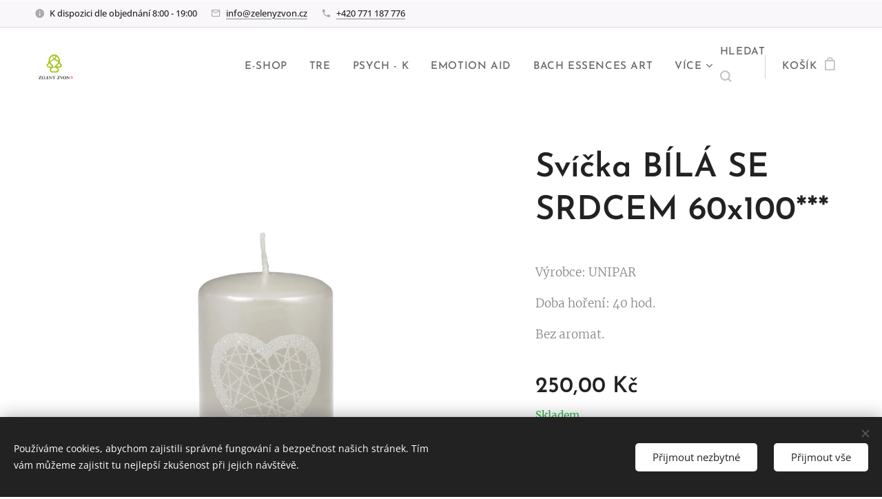

--- FILE ---
content_type: image/svg+xml
request_url: https://be43f77103.clvaw-cdnwnd.com/7e020fcf408e821cb2e88418c25b9f42/200000353-a2379a237c/B.svg?ph=be43f77103
body_size: 62078
content:
<?xml version="1.0" encoding="utf-8"?>
<!-- Generator: Adobe Illustrator 24.0.1, SVG Export Plug-In . SVG Version: 6.00 Build 0)  -->
<svg version="1.1" id="Layer_1" xmlns="http://www.w3.org/2000/svg" xmlns:xlink="http://www.w3.org/1999/xlink" x="0px" y="0px"
	 viewBox="0 0 208.36 151.16" style="enable-background:new 0 0 208.36 151.16;" xml:space="preserve">
<style type="text/css">
	.st0{fill:none;}
	.st1{fill:#A4C51C;}
	.st2{fill:#FFFFFF;stroke:#A3C622;stroke-miterlimit:10;}
	.st3{fill:#A3C622;}
	.st4{fill-rule:evenodd;clip-rule:evenodd;fill:#1D1D1B;}
	.st5{fill:#BD1622;}
	.st6{fill:#A5C61C;}
	.st7{fill:#FFFFFF;}
</style>
<g>
	<g>
		<g>
			<path class="st1" d="M71.88,24.24c-0.02,0.03-0.02,0.04-0.03,0.07c0.07,0.09,0.13,0.18,0.18,0.25L71.88,24.24z"/>
			<path class="st1" d="M68.08,36.36c-0.01,0.03-0.03,0.05-0.04,0.08C68.1,36.43,68.17,36.45,68.08,36.36z"/>
			<path class="st1" d="M93.54,7.73c-0.06,0.02-0.12,0.05-0.2,0.07C93.45,7.79,93.5,7.76,93.54,7.73z"/>
			<path class="st1" d="M132.42,64.84c0,0-0.02,0-0.03-0.01c-0.01,0.02-0.01,0.03-0.03,0.05L132.42,64.84z"/>
			<path class="st1" d="M132.15,64.88c-0.01-0.09,0.17-0.05,0.24-0.04c0.05-0.11-0.06-0.2-0.23-0.23
				C132.02,64.69,132.23,64.8,132.15,64.88z"/>
			<path class="st1" d="M90.99,0.22c0.08-0.02,0.16-0.05,0.24-0.07C91.1,0.16,91.03,0.18,90.99,0.22z"/>
			<path class="st1" d="M91.78,75.69c-0.01-0.03-0.02-0.06-0.04-0.1l-0.27,0.18C91.62,75.76,91.72,75.73,91.78,75.69z"/>
			<path class="st1" d="M57.07,63.85c0,0-0.2,0.21-0.39,0.37c-0.18,0.15-0.37,0.3-0.37,0.3c0.03,0.02,0.04,0.04,0.07,0.05
				c0.21-0.04,0.51-0.17,0.88-0.49L57.07,63.85z"/>
			<path class="st6" d="M140.47,60.52l-1.24-0.59c-0.2-0.1-0.42-0.2-0.61-0.3l-0.53-0.32c0,0-0.82-0.34-1.64-0.68l-0.14-0.06
				l-0.07-0.02c-0.04-0.02-0.08-0.03-0.13-0.04c-0.09-0.03-0.16-0.06-0.23-0.08c-0.13-0.05-0.22-0.08-0.22-0.08
				c-1.08-1.66-2.52-3.5-3.76-5.56c-0.58-1.04-1.15-2.11-1.5-3.2c-0.34-1.07-0.57-2.17-0.45-3.09l-0.52-0.03
				c-0.1-1.07,0.25-0.92,0.33-1.23c0.06-3.66-0.11-7.38-0.64-11.09c-0.55-3.71-1.49-7.4-2.88-10.93c-1.39-3.52-3.22-6.88-5.54-9.81
				c-2.3-2.94-4.97-5.51-7.85-7.57c-0.24-0.26-0.65-0.58-1.14-0.93c-0.5-0.32-1.09-0.68-1.67-1.02c-0.59-0.32-1.18-0.64-1.67-0.91
				c-0.5-0.26-0.9-0.5-1.11-0.69c-2.25-0.61-4.53-1.17-6.84-1.6c-1.16-0.21-2.31-0.4-3.52-0.53c-0.3-0.03-0.61-0.06-0.93-0.09
				c-0.16-0.01-0.36-0.02-0.61-0.03l-0.43-0.01l-0.77-0.01c-0.08,0-0.39-0.01-0.59,0.01l-0.49,0.03L93.26,0c0,0-0.59,0.07-1.14,0.16
				c-0.55,0.09-1.08,0.2-1.08,0.2c-0.1-0.03-0.12-0.09-0.06-0.14C89.8,0.63,88.29,0.94,86.7,1.3c-1.58,0.36-3.23,0.79-4.65,1.28
				l0.14-0.12c-4.04,1.66-7.72,4.12-10.77,7.14c-3.06,3.02-5.42,6.61-7.18,10.36c-1.72,3.77-2.82,7.71-3.55,11.67
				c-0.73,3.97-1.04,7.97-1.16,12c-0.04,0.47-0.09,0.95-0.12,1.43c-0.01,0.11-0.01,0.27-0.02,0.33l-0.03,0.22
				c-0.02,0.14-0.04,0.29-0.05,0.43c-0.03,0.29-0.12,0.62-0.16,0.94c-0.06,0.32-0.16,0.67-0.23,1.01c-0.35,1.38-0.89,2.89-1.62,4.37
				c-0.72,1.47-1.63,2.93-2.71,4.17c-0.54,0.63-1.12,1.18-1.71,1.65l-0.11,0.09l-0.03,0.02l-0.07,0.05l-0.16,0.09l-0.64,0.38
				l-1.28,0.76c-0.97,0.47-2.03,0.94-3.03,1.39c-0.29,0.09-0.78,0.29-1.5,0.62c0.35,0.89,1.01,2.36,1.8,4.09
				c0.69,1.49,1.5,3.23,2.37,5.08c1.48,3.07,3.17,6.54,4.61,9.52c1.39-0.02,2.72-0.04,3.94-0.06c1.16-0.02,2.52-0.05,2.78-0.07
				c0.98-0.04,1.66-0.09,1.92-0.13l-1.91-0.62c4.91-0.23,7.72,0.13,11.35,0.02c-0.08,0.08-0.18,0.17-0.33,0.33
				c-0.17,0.19-0.43,0.47-0.81,0.89c-0.44,0.03-0.3-0.16-0.06-0.68c-0.89,0.55-1.09,0.82-1.2,1.09c-0.11,0.26-0.15,0.49-0.69,1.07
				c0.05,0.66,0.39,1.57,0.13,1.96l0.46-0.36c-0.77,1.37-1.45,2.88-2.27,4.5l-0.21-0.15c-0.04-0.01-0.43,1.91-0.38,1.91l-0.33,0.06
				c0,0-0.12,0.7-0.15,1.42c-0.03,0.36-0.02,0.73-0.02,1c0.02,0.29,0.02,0.48,0.02,0.48l0.08-0.42c0.02,0.24,0.03,0.6,0.11,1.24
				c0.18,0.84,0.4,1.92,0.44,2.69l-0.18,0c0.06,0.81,0.28,1.59,0.51,2.33l0.19,0.55l0.27,0.53c0.19,0.36,0.38,0.71,0.59,1.05
				c0.84,1.39,2.02,2.67,3.42,4.07l-0.62-0.13c0.33,0.64,0.53,0.59,0.73,0.56c0.21-0.04,0.44-0.07,1,0.52l-0.22,0.39
				c0.73,0.26,1.11,0.48,1.37,0.83c0.27,0.32,0.43,0.74,0.82,1.07c0,0-0.03-0.18-0.06-0.36c-0.03-0.19-0.05-0.38-0.05-0.38
				c-0.02,0.04,1.56,0.96,1.56,0.96c1.76,0.96,0.88,1.15,0.46,1.33c0,0,0.37,0.02,0.74,0.05c0.37,0.03,0.74,0.02,0.74,0.02l0.1,0.57
				c1.15-0.28,0.96,0.42,2.78,0.46c0.11,0.21-0.36,0.25,0.23,0.43c0,0,0.19-0.02,0.48-0.04c0.28-0.02,0.66-0.07,1.03-0.12
				c0.75-0.1,1.49-0.26,1.54-0.26c0,0-0.47,0.06-0.94,0.12c-0.45,0.04-0.9,0.07-0.9,0.07l0.29-0.72c0.46-0.09,0.84-0.13,1.17-0.14
				c0.29,0,0.76,0.02,0.96,0.05l0.03,0h0l0,0c0.02,0-0.17,0-0.09,0h0.01l0.04,0.01l0.08,0.02l0.16,0.03
				c0.11,0.02,0.22,0.03,0.33,0.05c0.22,0.02,0.45,0.02,0.71-0.03l-0.72,0.22c1.72-0.18,1.81,0.14,2.78,0.3
				c-0.3-0.14-0.76-0.35-0.06-0.45c0.51-0.04,0.28,0.27,0.76,0.35c0.12-0.5,1.35-0.77,2.47-0.53c-0.01,0.07-0.04,0.14-0.11,0.19
				c0.29-0.08,0.43-0.21,0.93-0.09l-0.29,0.56l0.96-0.53c0.64,0.15,1.57-0.25,1.49,0.13l-0.36,0.11l4.83,0.13l0.07,0.45
				c0.48-0.61,2.63,0.23,2.47-0.53c0.22,0.1,0.56,0.14,0.94,0.14c0.09,0,0.19,0,0.28,0l0.14,0l0.04,0h0.01h0h0
				c-0.06,0,0.09,0-0.09,0l0.09,0c0.32,0,0.54-0.02,0.79-0.03c0.91-0.05,1.54-0.1,1.26,0.36c1.98-0.17,3.41-0.73,4.91-1.37
				c1.48-0.71,3.02-1.47,5.16-2.77c0.45-0.14,1.03-0.46,1.68-0.92c0.62-0.47,1.24-1.14,1.89-1.84c0.55-0.77,1.16-1.58,1.6-2.41
				c0.41-0.85,0.86-1.67,1.14-2.4c0.14-0.52,0.28-1.02,0.41-1.51c0.12-0.49,0.27-0.96,0.31-1.41c0.12-0.9,0.23-1.74,0.32-2.54
				c0.06-0.7,0.03-1.17,0-1.66c-0.04-0.48-0.1-0.94-0.17-1.39c-0.07-0.45-0.19-0.89-0.29-1.33c-0.12-0.43-0.26-0.86-0.4-1.3
				c-0.61-1.71-1.54-3.4-2.9-4.99c-0.57-1.34-1.74-2.55-3.12-3.53l5.91,0.48c4.07-0.03,8.14-0.07,12.24-0.07l2.63-5.68l1.36-2.98
				l1.88-4.1l1.32-2.85l0.66-1.42c0.21-0.47,0.46-0.96,0.7-1.41L140.47,60.52z M108.79,12.95c0.21,0.61,0.92,1.24,1.68,1.95
				c0.77,0.7,1.63,1.47,2.21,2.17c0.17,0.15,0.33,0.29,0.49,0.44c0.15,0.15,0.3,0.3,0.44,0.45c0.29,0.3,0.58,0.57,0.85,0.86
				c0.26,0.3,0.51,0.59,0.76,0.88l0.37,0.43l0.34,0.46c0.45,0.61,0.92,1.22,1.33,1.92c0.21,0.35,0.45,0.69,0.66,1.08
				c0.2,0.39,0.42,0.8,0.64,1.22c0.01,0.62,0.12,1.27,0.33,1.92c0.11,0.33,0.23,0.65,0.37,0.98c0.12,0.34,0.25,0.68,0.38,1.03
				c0.28,0.69,0.57,1.38,0.74,2.09c0.17,0.7,0.33,1.38,0.29,2.04l0.51,0.62c-0.19,0.9,0.04,1.94,0.16,3.12
				c0.04,0.35,0.09,0.71,0.13,1.08c-1-0.87-2.06-1.64-3.16-2.3c-1.79-1.1-3.64-1.95-5.49-2.71c-0.9-0.36-1.78-0.72-2.67-1.08
				c-0.84-0.34-1.67-0.69-2.47-1.05l0.21,0.31c-1.64-0.7-3.79-1.33-4.84-2.2c-0.23-0.3-0.56-0.3-0.88-0.27
				c-0.35,0.03-0.78,0.06-0.9,0.01c-0.49-0.07-0.71-0.31-0.67-0.49c0.02-0.17,0.23-0.28,0.29-0.18c-0.15-0.1-0.36-0.18-0.56-0.32
				c-0.21-0.13-0.37-0.33-0.38-0.51c-0.03-0.34,0.32-0.64,0.96-0.88c0.27,0.02,0.48-0.06,0.68-0.23c0.1-0.09,0.2-0.19,0.29-0.32
				c0.14-0.17,0.28-0.34,0.42-0.51c0.16-0.21,0.32-0.45,0.47-0.67c0.67-1.2,1.45-2.5,1.79-2.3l-0.04-0.06
				c0.56-0.55,1.05-1.19,1.46-1.95c0.11-0.2,0.2-0.36,0.31-0.61c0.11-0.24,0.22-0.47,0.31-0.74c0.18-0.51,0.33-1.04,0.41-1.58
				c0.18-1.07,0.12-2.17-0.2-3.22c-0.29-0.99-0.83-1.91-1.5-2.79c0.15,0.05,0.31,0.09,0.46,0.14
				C106.72,11.52,107.7,11.97,108.79,12.95z M118.34,48.84c0.03,0.12,0.04,0.3,0.04,0.48c0.04,0.36,0,0.76,0,0.76
				c-1.32,1.57-3.04,3.64-5.21,5.62c-0.55,0.51-1.08,0.96-1.71,1.47c-0.73,0.6-1.41,1.19-2.09,1.79c-1.34,1.2-2.61,2.39-3.87,3.56
				l0.29,0.45c-1.22,1.47-1.37,1.2-1.74,1.53c-0.99,1.31-1.92,2.71-2.71,4.38c-0.55,1.16-1.06,2.48-1.31,4.01
				c-0.65,0.01-1.3-0.02-1.98-0.15c0,0,0.05-0.06,0.14-0.11l-5.46,2.4l0.63,1.08c-1.07-0.15-1.1-0.51-1.67-0.61
				c0,0.03,0.02,0.07,0.04,0.1l0.07-0.05c0.06,0.06,0.03,0.11-0.04,0.15c0.01,0.08-0.04,0.14-0.36,0.12l0.06-0.04
				c-0.49,0.05-1.33-0.01-1.7-0.03l-0.01-0.31c-0.12,0.08-0.31,0.12-0.56,0.13c0.02-0.22,0.04-0.44,0.04-0.65
				c0.01-2.41-0.67-4.34-1.43-5.99c-0.77-1.67-1.69-3.1-2.65-4.46c-1.27-1.99-2.83-3.78-4.6-5.44c-0.44-0.42-0.9-0.83-1.38-1.23
				l-0.73-0.6l-0.71-0.55c-0.8-0.61-1.59-1.25-2.33-1.91c-1.48-1.32-2.82-2.78-3.66-4.24c-0.42-0.73-0.7-1.44-0.82-2.07
				c-0.11-0.63-0.06-1.14,0.11-1.58c0.2-0.16,0.31-0.65,0.98-1.54c0.68-0.89,2.15-2.15,4.01-3.25c0.48-0.27,0.96-0.53,1.44-0.8
				c0.51-0.25,1-0.49,1.49-0.73c1.02-0.45,1.91-0.85,2.92-1.28c1.92-0.81,3.33-1.46,3.71-1.69l-2.33,0.27
				c1.65-0.73,3.1-1.36,4.43-1.92c0.33-0.15,0.66-0.29,0.98-0.43c0.16-0.07,0.32-0.14,0.48-0.21l0.12-0.05l0.18-0.08l0.36-0.17
				c0.48-0.23,0.96-0.45,1.43-0.67c0.49-0.26,0.98-0.52,1.46-0.78c0.55-0.32,1.08-0.65,1.58-1c1.62,1.36,3.75,2.51,5.14,3.23
				c1.1,0.58,1.83,0.98,1.83,0.98s1.74,0.75,4.31,1.75c2.69,1.06,5.77,2.07,8.34,3.65c1.28,0.76,2.41,1.6,3.15,2.4
				c0.75,0.81,1.11,1.5,1.26,2.05c0.16,0.55,0.14,1.03,0.11,1.42c-0.04,0.2-0.06,0.36-0.08,0.47c-0.03,0.11-0.05,0.17-0.05,0.17
				S118.32,48.71,118.34,48.84z M67.97,36.59L67.97,36.59C67.97,36.59,67.97,36.58,67.97,36.59c0.02-0.05,0.05-0.1,0.07-0.15
				c-0.01,0-0.03,0-0.04,0c0.18-0.82,0.07-0.82-0.02-0.86c-0.1-0.04-0.2-0.11,0.09-1.03c0.43-0.55-0.5-0.76-0.25-1.67
				c0,0,0.21-0.2,0.41-0.4c0.22-0.19,0.45-0.38,0.45-0.38c0.37-0.77,0.4-1.25,0.4-1.85c0-0.59,0.05-1.27,0.37-2.43
				c0.59-1.02,1.35-1.29,1.6-0.44c-0.26-1.15-0.25-0.57-0.06-1.94c0.33-0.09,0.32,0.06,0.43,0.42c0.75-0.95,0.07-0.75,0.44-1.56
				c-0.34-0.44-0.95-1.07-0.83-1.34c0,0-0.3,0.25-0.29,0.25c0.22-0.97,0.57-2.04,1.4-2.86l0.19,0.17c0,0,0.13-0.27,0.26-0.55
				c0.07-0.14,0.13-0.27,0.18-0.38c0.05-0.1,0.09-0.17,0.09-0.17l0.31,0.12l0.91-1.44l-0.2,0.14c0.09-0.19,0.34-0.53,0.63-0.9
				c0.3-0.37,0.62-0.77,0.95-0.98l0.11,0.14c0.46-0.28,0.84-0.61,1.19-0.95c0.37-0.33,0.7-0.69,1.02-1.07
				c0.34-0.37,0.7-0.75,1.06-1.14c0.38-0.39,0.83-0.76,1.31-1.14l-0.05,0.49c0.88-0.18-0.13-0.59,0.82-0.99l0.28,0.35
				c0.43-0.98,1.05-0.47,1.66-0.58l-0.53-0.37c0,0,0.26-0.12,0.53-0.23c0.27-0.1,0.54-0.2,0.54-0.2c1.21-0.39,1,0.32,0.98,0.67
				c0,0,0.13-0.2,0.28-0.39c0.15-0.19,0.29-0.38,0.29-0.38l0.36,0.41c0.32-0.8,0.59-0.15,1.47-0.84c0.15,0.15-0.06,0.35,0.3,0.3
				c0,0,0.35-0.31,0.71-0.62C88.12,9.49,88.5,9.2,88.5,9.2s-0.23,0.15-0.47,0.31c-0.23,0.16-0.46,0.32-0.46,0.32l-0.12-0.75
				c0.92-0.9,1.51-0.38,2.24-0.78l-0.49,0.36c1.24-0.5,1.39-0.2,2.14-0.17c-0.25-0.09-0.64-0.23-0.13-0.43
				c0.38-0.11,0.26,0.21,0.62,0.24c0-0.5,0.93-0.93,1.76-0.76c0,0.07-0.01,0.14-0.06,0.19c0.1-0.05,0.16-0.11,0.26-0.14
				c0.04-0.02,0.09-0.03,0.14-0.03c0.05,0,0.06,0.01,0.11,0.04c-0.01,0-0.02,0.14-0.04,0.28C94,8.02,93.98,8.16,93.98,8.16
				S94,8.13,94.01,8.08c0.01-0.02,0-0.06,0.04-0.08c0.05-0.03,0.1-0.07,0.15-0.1c0.21-0.13,0.41-0.26,0.41-0.26
				c0.14,0.04,0.29,0.04,0.45,0.03c0.06-0.01,0.17-0.02,0.2-0.02c0.03-0.01,0.04-0.02,0.08-0.03c0.16-0.03,0.34-0.02,0.28,0.17
				c0,0-0.25,0.09-0.24,0.09c0,0,0.21,0.03,0.51,0.06c0.32,0.04,0.76,0.11,1.21,0.2c0.9,0.17,1.79,0.41,1.79,0.41l-0.05,0.44
				c0.5-0.54,1.86,0.72,1.95-0.04c0.44,0.44,1.87,0.57,2.12,0.93c-0.05-0.01-0.11-0.03-0.16-0.04c-0.45-0.1-0.91-0.18-1.37-0.23
				c-0.91-0.12-1.79-0.12-2.44-0.12c-0.65,0.02-1.08,0.04-1.08,0.04s0.23,0.78,0.43,1.54c0.2,0.77,0.32,1.53,0.32,1.53
				s0.06,0.06,0.16,0.16c0.09,0.11,0.23,0.26,0.4,0.44c0.31,0.36,0.7,0.86,0.95,1.32c0.21,0.46,0.07,0.71-0.01,0.91
				c-0.1,0.19-0.21,0.29-0.21,0.29c0.08,0.07,0.13,0.16,0.15,0.27c0.01,0.06,0.01,0.11,0,0.17c-0.02,0.08,0.01,0.06-0.12,0.33
				c-0.23,0.5-0.61,1.12-1.05,1.77c-0.5,0.73-1,1.45-1.59,2.11c-0.01,0.03-0.01,0.05-0.03,0.09l-0.06,0.07l-0.04,0.05
				c0,0.01-0.11,0.09-0.16,0.14c-0.5,0.43-1.09,0.8-1.63,1.2c-0.39,0.27-0.74,0.55-1.06,0.84c-0.24-0.16-0.48-0.32-0.79-0.5
				c-0.42-0.28-0.94-0.56-1.44-0.96c-0.12-0.09-0.24-0.19-0.37-0.29l-0.09-0.11c-0.06-0.06-0.07-0.11-0.11-0.17
				c-0.44-0.69-0.94-1.47-1.39-2.32c-0.23-0.43-0.44-0.87-0.6-1.31c-0.08-0.22-0.15-0.44-0.2-0.65c-0.04-0.2,0-0.23,0.05-0.29
				l0.06-0.02c-0.02-0.02-0.15-0.01,0-0.1c-0.01-0.02-0.33,0.26-0.28,0.34c-0.14-0.09-0.26-0.11-0.4-0.22
				c-0.13-0.1-0.24-0.25-0.23-0.44c0.08-0.06,0.23-0.05,0.33-0.02c0,0,0.02-0.18,0.12-0.33c0.1-0.16,0.23-0.28,0.25-0.29
				c0,0,0.14,0.02,0.29,0.05c0.13,0.02,0.38,0.02,0.36,0.02c0.22-0.26,0.21-0.53,0.36-0.82c0.07-0.14,0.22-0.28,0.47-0.4
				c0.12-0.07,0.28-0.13,0.49-0.18c0.1-0.02,0.21-0.05,0.33-0.08c0.12-0.02,0.28-0.06,0.32-0.04c-0.64-0.4,0.47-0.55,0.26-0.76
				c0.07,0.07,0.18,0.18,0.29,0.28c1.6-0.07,4.62-0.23,5.37-0.54c0,0-1.56-0.33-3.35-0.7c-0.45-0.1-0.9-0.2-1.35-0.3
				c-0.23-0.05-0.45-0.11-0.67-0.16c-0.16-0.05-0.31-0.1-0.46-0.15c-0.15-0.07-0.31-0.04-0.46-0.05c-0.16,0-0.31,0-0.44,0
				c-0.3,0-0.61,0.03-0.82,0.02c0.5-0.15,0.79-0.24,0.92-0.28c0.12-0.04,0.11-0.06,0.03-0.07c-0.16-0.02-0.67,0.05-0.91,0.04
				l-0.08,0.19c-1.26,0.36-1.41,0.05-2.06,0.26c0.02,0.02,0.05,0.05,0.09,0.07l0.05-0.08c0.09,0.03,0.07,0.09,0.03,0.15
				c0.05,0.06,0.03,0.15-0.29,0.3l0.04-0.07c-0.47,0.3-1.22,0.79-1.53,1.05l-0.24-0.21c-0.07,0.27-0.44,0.63-0.84,1.19
				c-0.2,0.28-0.4,0.62-0.55,1c-0.13,0.39-0.24,0.82-0.26,1.27c-0.05,0.89,0.15,1.87,0.41,2.64c0.25,0.76,0.53,1.35,0.72,1.64
				c0.36,1.1,1.36,1.99,2.12,3.01c0.24,0.32,0.54,0.68,0.76,0.93c0.77,0.75,0.92,0.89,0.87,1.04c-0.04,0.13-0.18,0.21,0.04,0.5
				c0.34,0.33,0.4,0.27,0.44,0.15c0.03-0.11-0.01-0.3,0.21-0.17c0,0,0.18,0.23,0.31,0.47c0.14,0.23,0.17,0.5,0.17,0.5
				c-0.27-0.29-0.44-0.31-0.51-0.29c-0.07,0.02-0.09,0.12-0.14,0.18c0.16,0.17,0.25,0.46,0.07,0.73c-0.18,0.26-0.48,0.45-0.71,0.6
				c-0.49,0.29-0.82,0.48-0.63,0.75c-0.74,0.24-1.1,0.26-1.35,0.28c-0.27,0.01-0.45,0.02-0.7,0.12c0.22,0.02,0.63-0.06,0.71,0.04
				c-0.66,0.01-0.22,0.17,0.05,0.12c-0.08,0.08-0.23,0.15-0.41,0.22c-0.09,0.04-0.19,0.07-0.29,0.11c-0.16,0.06-0.33,0.11-0.51,0.17
				c-0.71,0.24-1.58,0.47-2.4,0.69c-1.64,0.44-3.16,0.85-3.18,1.22l-0.05-0.12c-0.12,0.59,0.56,0.86-0.27,1.49l-0.7,0.03l-0.86,0.57
				c-0.7,0.1-0.44-0.14-0.46-0.21c-1.49,0.84-3.79,1.54-5.68,2.54c0,0,0.17,0,0.42,0.02c0.24,0.02,0.57,0.04,0.9,0.06
				c0.32,0.02,0.64,0.05,0.88,0.07c0.24,0.02,0.4,0.05,0.4,0.05c-0.83,0.25-2.03,0.58-3,1.03c-0.24,0.11-0.48,0.21-0.69,0.32
				c-0.21,0.12-0.4,0.23-0.55,0.34c-0.31,0.21-0.5,0.4-0.51,0.54c0,0-0.29,0.05-0.57,0.14c-0.28,0.08-0.56,0.17-0.56,0.17
				c-0.66,0.33-1.12,0.63-1.44,0.9l-0.15-1.06C67.83,37.87,67.61,37.4,67.97,36.59z M65.72,53.4c0.22,0.49,0.45,1.02,0.72,1.63
				c0,0,0.21,0.09,0.43,0.17c0.21,0.07,0.43,0.15,0.43,0.15s0.26,0.5,0.54,0.98c0.28,0.49,0.59,0.95,0.59,0.95l-0.31,0.27
				c-0.71-0.83-1.73-2.06-2.63-3.57c-0.01-0.02-0.02-0.03-0.03-0.05C65.53,53.75,65.62,53.58,65.72,53.4z M70.24,73.29
				c-2.04-0.29-2.04-0.54-2.92-0.58c0.29,0.11,0.88,0.22,0.88,0.34c-0.82-0.28-0.39,0.07-0.06,0.13c-1.24,0.27-6.47-1.13-6.73-0.45
				v-0.12c-0.14,0.25-0.1,0.5-0.13,0.73c-0.01,0.22-0.18,0.41-0.46,0.55c0,0-0.1-0.06-0.19-0.11c-0.09-0.06-0.17-0.12-0.17-0.12
				l-0.64,0.22c-0.34-0.16-0.07-0.3-0.06-0.36c-0.22,0.05-0.46,0.08-0.69,0.09c-0.18-0.35-0.35-0.79-0.49-1.21l-0.21-0.63
				c-0.11-0.28-0.25-0.63-0.38-0.93c0,0-0.12,0.56-0.24,1.12c-0.07,0.25-0.16,0.48-0.2,0.68c-0.05,0.2-0.08,0.34-0.08,0.34
				c-0.08-0.35-0.12-0.68-0.24-1.16c-0.1-0.45-0.22-0.92-0.34-1.35c-0.24-0.85-0.5-1.53-0.77-1.57l0.05-0.99
				c-0.06-0.38-0.12-0.69-0.19-0.94c-0.04-0.2-0.06-0.3-0.1-0.4c-0.08-0.19-0.2-0.29-0.33-0.35c-0.25-0.14-0.55-0.16-0.58-0.54
				c0,0,0.03-0.24,0.08-0.43c0.04-0.2,0.1-0.37,0.1-0.37l0.36,0.79c-0.03-0.29-0.04-0.49-0.03-0.66c0.01-0.08,0.02-0.15,0.03-0.22
				c0.01-0.03,0.01-0.07,0.02-0.1c0.07-0.01,0.14-0.02,0.21-0.03c0.17-0.02,0.38-0.04,0.62-0.07c0,0,0-0.01-0.01-0.01
				c-0.05,0.01-0.1,0.01-0.14-0.01l0.07-0.05c-0.21-0.17-0.01-0.43,0.47-0.81c0.09-0.06,0.17-0.12,0.25-0.18l0.06-0.05l0.1-0.09
				l0.21-0.2c0.28-0.27,0.56-0.55,0.86-0.85c0.29-0.31,0.6-0.63,0.98-0.96c0.37-0.34,0.77-0.72,1.3-1.13c0,0,0-0.2-0.01-0.41
				c-0.01-0.21-0.02-0.41-0.02-0.41s0.35-0.33,0.69-0.66c0.34-0.34,0.66-0.7,0.66-0.7l0.34,0.23c-0.26,0.39-0.58,0.87-0.96,1.38
				c-0.36,0.53-0.8,1.07-1.26,1.64c-0.46,0.56-0.97,1.11-1.47,1.63c-0.5,0.48-1.18,1.11-1.25,1.14l0.12,0.14l0.16-0.14l0.37-0.35
				c0.27-0.28,0.55-0.55,0.81-0.82c0.47-0.56,0.93-1.05,1.26-1.41c0.36-0.3,1.48-0.97,1.12-0.11c0,0,0.07-0.24,0.14-0.48
				c0.07-0.24,0.12-0.49,0.12-0.49c1.48-1.96,2.03-3.06,2.7-4.12c0.35-0.66,0.76-1.3,1.26-2.21c0.2,0.64,0.46,1.67-0.26,1.01
				c0,0,0.24,0.18,0.47,0.36c0.23,0.18,0.48,0.34,0.48,0.34c0.85,1.2,1.56,2,2.16,2.65c0.59,0.66,1.09,1.16,1.58,1.67
				c0.5,0.51,1,1.02,1.63,1.65c0.62,0.62,1.52,1.41,2.28,2.19l-0.19-0.42c0.8,0.5,1.6,1.06,1.56,1.49c2.1,2.01,3.82,4.51,4.24,6.18
				l0.6,0.05c0.29,0.5-0.05,1.48,0.66,1.39c0,0,0.04,0.06,0.1,0.14c0.05,0.08,0.12,0.18,0.2,0.28c0.07,0.11,0.14,0.21,0.18,0.28
				c0.05,0.08,0.08,0.13,0.08,0.13c0.05,0.15,0.09,0.27,0.13,0.37c0.04,0.1,0.11,0.22,0.13,0.31c0.02,0.05,0.02,0.12,0.03,0.17
				c-0.86,0.02-1.8,0.18-2.74,0.05c-2.34-0.1-1.17-0.45-2.34-0.72c-1.46-0.2,0.3,0.36-0.29,0.38l-1.75-0.43
				c1.02-0.04,0.47-0.22,0.28-0.34C73.08,73.24,70.7,72.67,70.24,73.29z M115,92.88c-0.09,0.43-0.17,0.87-0.26,1.3l-0.12,0.65
				l-0.21,0.59c-0.14,0.39-0.25,0.8-0.41,1.16c-0.19,0.34-0.37,0.69-0.54,1.04c-0.79,1.31-1.81,2.33-3.05,3.06
				c-0.26,0.05-0.55,0.25-0.97,0.39c-0.2,0.08-0.41,0.17-0.62,0.28c-0.23,0.08-0.46,0.16-0.69,0.24c-0.23,0.09-0.46,0.16-0.7,0.21
				c-0.23,0.06-0.45,0.12-0.66,0.15c-0.43,0.05-0.77,0.09-0.99,0.02c-0.42,0.15-0.84,0.28-1.26,0.37c-0.2,0.04-0.43,0.09-0.6,0.11
				c-0.03,0.01-0.11,0.01-0.11,0.02v0.01v0v0c0.17,0-0.23,0-0.19,0h0l-0.11,0.01l-0.45,0.03c-1.2,0.09-2.4,0.14-3.6,0.18
				c-2.41,0.07-4.81,0.05-7.15,0.02l0.17-0.05l-2.21,0.1c-0.09-0.04-0.1-0.1-0.03-0.14c-1.24,0.23-2.84,0.23-4.51,0.15
				c-1.28-0.05-2.58-0.45-3.64-0.85l0.14-0.01c-2.19-0.61-3.9-1.73-5.16-3.21c-1.24-1.5-2.02-3.57-2.38-5.87
				c-0.01,0.02-0.03-0.21-0.02-0.4c-0.01-0.2,0.02-0.42,0.03-0.63c0.06-0.43,0.13-0.88,0.27-1.31c0.27-0.86,0.65-1.69,1.24-2.43
				c1.13-1.51,2.94-2.74,5.09-3.62l0.4-0.17l0.58-0.24c0.43-0.18,0.86-0.35,1.3-0.6l0.66-0.35c0.22-0.13,0.45-0.29,0.67-0.43
				c0.44-0.27,0.88-0.65,1.32-1.02c0.22-0.17,0.43-0.41,0.63-0.63c0.21-0.23,0.41-0.43,0.6-0.71c0.19-0.26,0.37-0.53,0.55-0.8
				c0.03-0.06,0.06-0.12,0.09-0.18l2.48-0.09l0.88,0.4c0.87-0.22,0.47-1.07,2.81-0.6c-0.88-0.59,1.16-0.35,0.87-0.65
				c0.11,0.07,0.38,0.18,0.6,0.28c0.2-0.01,0.43-0.02,0.67-0.04l2.65,1.2l2.29-0.08c0.15,0.23,0.31,0.46,0.47,0.68
				c0.19,0.28,0.41,0.48,0.62,0.72c0.21,0.23,0.43,0.46,0.65,0.63l0.68,0.56c0.22,0.18,0.45,0.31,0.68,0.46
				c0.46,0.31,0.91,0.54,1.36,0.76c0.46,0.25,0.88,0.39,1.33,0.57l0.96,0.38c2.19,0.84,4.06,2.01,5.24,3.52
				c0.62,0.74,1.06,1.57,1.35,2.45c0.07,0.22,0.11,0.44,0.18,0.66c0.04,0.22,0.09,0.45,0.11,0.67c0.03,0.22,0.05,0.44,0.05,0.65
				C115.02,92.65,115.01,92.87,115,92.88z M132.77,65.09c-0.27,0.33-0.48,0.62-0.66,0.9l-0.13,0.21l-0.03,0.05l-0.02,0.02
				l-0.04,0.08l-0.17,0.34c-0.22,0.46-0.45,0.93-0.68,1.39c-0.44,0.95-0.89,1.92-1.35,2.9c-0.14,0.35-0.3,0.71-0.44,1.06
				c-0.33,0.01-0.67,0.02-1.02,0.01c-1.04-0.01-2.07-0.03-3.08-0.07l0.27,0.21c-1.58-0.04-3.54,0.22-4.74-0.12
				c-1.2-0.34-2.62,0.54-3.08,0.58c-1.31,0.37-2.51-0.36-1.94-0.33c-1.4,0.1-2.72,0.86-4.67,0.53c-0.29-0.31-1.37-0.21-2.49-0.07
				c0.02-0.13,0.05-0.22,0.07-0.27c-0.06,0.08-0.2,0.19-0.45,0.13c0.39-0.5,0.94-1.83,1.33-1.48l-0.05,0.18
				c0.19,0.18,0.4-0.29,0.72-0.87c0.32-0.57,0.74-1.26,1.18-1.44l-0.71,0.01c0,0,0.24-0.26,0.49-0.53c0.25-0.26,0.5-0.52,0.5-0.52
				l-0.18,0.36c0.79-1.39,1.69-2.48,2.61-3.37c0.46-0.45,0.92-0.84,1.38-1.2c0.47-0.37,0.88-0.64,1.47-1.06
				c1.09-0.79,2.16-1.61,3.21-2.65c1.04-1.05,2.09-2.31,2.98-4.03c-0.06,0.59,0.1,0.24,0.34-0.23c0.25-0.47,0.54-1.08,0.85-0.95
				c0.01-0.01,0.01-0.01,0.02-0.02c0.02,0.04,0.03,0.09,0.05,0.13c0.93,2.25,2.05,4.45,4.58,6.56c-0.5-0.13-0.24,0.06,0.1,0.35
				c0.35,0.28,0.79,0.64,0.58,0.9c0.27,0.9,0.94,1.41,1.61,1.79c0.12,0.05,0.15,0,0.24,0l0.25-0.02c0.17-0.01,0.35-0.01,0.49,0.02
				c0.03-0.02,0.07-0.04,0.14-0.05c0.16,0.14,0.33,0.24,0.51,0.33c0.02,0.03,0.09,0.04,0.03,0.1c-0.03,0-0.05-0.01-0.07-0.01
				c-0.04,0-0.07,0.01-0.1,0.01c-0.06,0.01-0.1,0.01-0.14,0.01C132.48,65,132.46,65,132.48,65c0.03,0,0.08,0,0.14,0
				c0.06,0,0.09,0.02,0.13,0.04C132.93,65.11,133.1,65.21,132.77,65.09z"/>
			<polygon class="st1" points="57.95,70.74 57.99,70.84 58.09,70.35 			"/>
			<path class="st1" d="M74.6,73.29c0.35,0.01,0.66,0,0.89-0.07C74.51,73.15,74.46,73.21,74.6,73.29z"/>
			<path class="st1" d="M95.69,78.9c0.52,0.02,0.32-0.11,0.02-0.25c-0.52,0.02-0.89,0.04-0.89,0.04
				C95.11,78.73,95.4,78.85,95.69,78.9z"/>
			<path class="st1" d="M108.57,72.53C108.63,72.45,108.61,72.39,108.57,72.53L108.57,72.53z"/>
			<path class="st1" d="M69.75,82.19c0.04-0.04,0.06-0.06,0.09-0.1c-0.01-0.14-0.02-0.27-0.01-0.38L69.75,82.19z"/>
			<path class="st1" d="M92.12,110.38c-0.08,0.02-0.17,0.04-0.28,0.05C91.98,110.44,92.07,110.41,92.12,110.38z"/>
			<path class="st1" d="M90.24,102.61c0.08-0.01,0.17-0.03,0.25-0.04C90.36,102.57,90.29,102.59,90.24,102.61z"/>
			<path class="st1" d="M104.56,22l0.14,0.23C104.67,22.09,104.62,22.03,104.56,22z"/>
			<path class="st1" d="M74.99,65.25c0.05-0.06,0.07-0.13,0.07-0.19c-0.01-0.01-0.02-0.02-0.03-0.03L74.99,65.25z"/>
			<path class="st1" d="M88.24,11.53c-0.02-0.02-0.05-0.05-0.08-0.07l-0.17,0.3C88.12,11.67,88.2,11.59,88.24,11.53z"/>
			<path class="st1" d="M88.84,15.67v0.02C89.06,15.75,88.98,15.7,88.84,15.67z"/>
			<path class="st1" d="M72.51,36.08c0.04-0.02,0.08-0.04,0.11-0.06l-0.59,0L72.51,36.08z"/>
			<path class="st1" d="M89.99,26.66c-0.15-0.17-0.34-0.28-0.55-0.35C89.85,26.7,89.91,26.75,89.99,26.66z"/>
			<path class="st1" d="M92,13.19c0.15,0,0.25,0.15,0.36,0.19c0.59,0.02,0.37-0.11,0.02-0.25c-0.11,0.01-0.2,0.02-0.27,0.03
				C92.05,13.16,92,13.19,92,13.19z"/>
			<path class="st1" d="M90.23,10.94l0.11-0.23C90.03,10.87,90.07,10.93,90.23,10.94z"/>
		</g>
		<g>
			<path class="st4" d="M97.53,127.93c0,0.04,0.01,0.08,0.01,0.12c0.02,0.02,0.03,0.04,0.04,0.06h0.01
				c0.01-0.03,0.02-0.06,0.03-0.09c0.03,0.03,0.06,0.06,0.09,0.09c0-0.03,0.01-0.06,0.02-0.09c0,0.01,0,0.02,0,0.03
				c0.05,0.07,0.09,0.06,0.09,0.19c0.03-0.03,0.05-0.07,0.07-0.1c0.01,0,0.01,0,0.02,0c0.01,0.04,0.02,0.08,0.03,0.12h0.02
				c0-0.03,0-0.06,0-0.09c0.02,0.02,0.04,0.03,0.06,0.04c0.01,0.06,0.01,0.12,0.02,0.18c0-0.04,0.01-0.09,0.02-0.13
				c0,0,0.01,0,0.01,0c0.02,0.28,0.28,0.23,0.4,0.39c0.27,0.34,0.44,0.74,0.62,1.17c-0.14,0.08-0.29,0.17-0.43,0.25
				c-0.2-0.03-0.26-0.09-0.45-0.09c-0.02,0.08-0.03,0.17-0.04,0.25c-0.2,0.08-0.46-0.02-0.67,0.09c-0.02,0.14-0.05,0.28-0.07,0.42
				c-0.01-0.08-0.01-0.14-0.03-0.19c-0.01,0-0.01,0-0.02,0c-0.02,0.08-0.04,0.17-0.06,0.25c-0.01-0.01-0.02-0.02-0.03-0.03
				c0-0.02,0-0.04,0-0.06c0,0.01,0,0.02,0,0.03c-0.04,0.03,0,0.05-0.03,0.09c-0.02-0.01-0.03-0.02-0.04-0.03
				c-0.17,0.18-0.45,0.24-0.68,0.36c-0.69,0.33-1.68,0.76-2.51,0.88c-0.06-0.08-0.14-0.12-0.15-0.21c0.12-0.12,0.24-0.23,0.36-0.34
				c0.03,0.01,0.06,0.01,0.09,0.02c0.08,0.04,0.1,0.1,0.15,0.18c0.02-0.01,0.03-0.02,0.04-0.03c-0.09-0.17,0-0.19,0.02-0.39
				c-0.02,0.01-0.03,0.01-0.04,0.02c0.02-0.05,0.04-0.1,0.06-0.15c-0.05-0.06-0.1-0.12-0.06-0.16c0.04-0.06,0.09-0.12,0.13-0.18
				c0,0.11,0.04,0.14,0.11,0.22c0,0,0.01,0,0.01,0c0-0.01,0.01-0.02,0.02-0.03c-0.01-0.04-0.01-0.08-0.02-0.12
				c-0.03-0.01-0.06-0.01-0.09-0.01c0-0.11,0.05-0.22,0.13-0.21c0.01,0.03,0.02,0.07,0.03,0.1c0.08-0.02,0.26-0.04,0.31-0.1
				c0.04,0.19,0.33,0.22,0.49,0.19c0,0.02-0.01,0.04-0.02,0.06c-0.02,0-0.05,0.01-0.07,0.01c0.22,0.03,0.36-0.02,0.45-0.06
				c0-0.01,0-0.01,0-0.02c-0.24,0.02-0.29-0.02-0.49-0.03c0.01-0.01,0.01-0.02,0.02-0.03c0-0.06,0.02-0.03,0-0.09
				c-0.07-0.01-0.14-0.01-0.21-0.01c0.11-0.01,0.19-0.04,0.3-0.02c0,0,0-0.01,0-0.01c-0.03-0.02-0.12-0.02-0.18-0.03
				c-0.02-0.08,0.01-0.02-0.03-0.09c0.05-0.01,0.11-0.02,0.16-0.03c-0.01-0.06-0.03-0.01,0-0.06c0.02,0,0.05,0,0.07,0
				c-0.02-0.04-0.01-0.02-0.02-0.06c-0.07,0-0.1-0.01-0.13-0.03c0.02-0.02,0.04-0.03,0.06-0.06c-0.06-0.02-0.07,0-0.06-0.03
				c0.07-0.02,0.11,0.02,0.15-0.04c-0.07,0-0.09,0-0.12-0.03c0.06-0.01,0.12-0.02,0.18-0.03c0.04,0.03,0.02,0.04,0.07,0.07
				c-0.03-0.1-0.08-0.08-0.13-0.15c0.08-0.02,0.13,0,0.21,0.01c0-0.05,0-0.03,0.03-0.07c-0.06,0-0.07,0-0.11-0.03
				c0.07,0,0.09,0,0.12-0.03c-0.01,0-0.02,0-0.03,0c-0.05-0.05-0.13-0.03-0.19-0.04c0.06-0.01,0.13-0.03,0.19-0.04
				c-0.04-0.03-0.09-0.06-0.13-0.09c0.07-0.03,0.14-0.06,0.21-0.09c0,0,0-0.01,0-0.02c-0.09,0-0.09,0.03-0.12-0.03
				c0.05-0.02,0.1-0.03,0.15-0.04c-0.04,0-0.09,0.01-0.13,0.02c0.02-0.08,0.05-0.08,0.1-0.12c-0.04,0-0.08,0-0.12,0
				c0,0,0-0.01,0-0.01c0.06-0.05,0.12-0.07,0.19-0.12c-0.04-0.01-0.08-0.02-0.12-0.03c0.16-0.13,0.53-0.01,0.7-0.1
				c0,0,0-0.01,0-0.01c-0.1,0.02-0.25,0.03-0.33-0.02c0.12,0,0.18,0,0.22-0.09c0.04-0.09,0.07-0.13,0.15-0.24
				c-0.04,0.02-0.09,0.05-0.13,0.07c0.06-0.07,0.12-0.15,0.18-0.22c-0.05,0.02-0.1,0.04-0.15,0.06c0.02-0.02,0.03-0.03,0.04-0.04
				c0.06-0.24,0.45-0.44,0.61-0.61c0.01,0,0.01,0,0.02,0c0.01,0.04,0.02,0.08,0.03,0.12c0.01-0.02,0.02-0.04,0.03-0.06
				c-0.03-0.03-0.02-0.09,0.02-0.15c0.01,0,0.01,0,0.01,0c0.01,0.05,0.01,0.11,0.01,0.16c0.06-0.05,0.07-0.04,0.15-0.16
				c0.01,0.04,0.01,0.07,0.02,0.1h0.02c0-0.04,0.01-0.08,0.01-0.12c0.03,0.01,0.05,0.01,0.08,0.01
				C97.53,128,97.53,127.96,97.53,127.93z"/>
			<path class="st4" d="M96.4,130.42c0,0.04-0.01,0.08-0.02,0.12c0.02,0,0.03,0,0.05,0c0-0.03,0-0.06,0-0.09
				C96.42,130.44,96.41,130.43,96.4,130.42z"/>
			<path class="st4" d="M96.31,130.47c-0.07,0.07-0.13,0.06-0.24,0.1c0.1,0.02,0.15,0.05,0.25,0
				C96.32,130.52,96.34,130.52,96.31,130.47z"/>
			<path class="st4" d="M95.54,130.54c0.01,0.01,0.03,0.02,0.04,0.03C95.55,130.54,95.58,130.56,95.54,130.54z"/>
			<path class="st4" d="M96.31,130.6c-0.03,0.01-0.06,0.02-0.09,0.03c0,0.01,0.01,0.02,0.02,0.03h0.01c0.02,0,0.04-0.01,0.06-0.02
				C96.31,130.63,96.31,130.62,96.31,130.6z"/>
			<path class="st4" d="M96.35,130.6c0.03,0.03,0,0.01,0.04,0.03C96.37,130.6,96.4,130.62,96.35,130.6z"/>
			<path class="st4" d="M96.08,130.62c0,0.01-0.01,0.02-0.01,0.03c0.02,0.02,0.05,0.03,0.07,0.04c0.08,0,0.14,0.01,0.18-0.03
				C96.22,130.68,96.16,130.65,96.08,130.62z"/>
			<path class="st4" d="M96.35,130.66c0,0.03-0.01,0.06-0.01,0.09c-0.04-0.03-0.09-0.03-0.15-0.02c0,0.01,0,0.01,0,0.02
				c0.04,0.08,0.07,0.09,0.16,0.07c0.01-0.01,0.01-0.02,0.02-0.03C96.38,130.73,96.39,130.7,96.35,130.66z"/>
			<path class="st4" d="M95.64,130.69c0.01,0,0.02,0.01,0.03,0.01C95.66,130.7,95.65,130.69,95.64,130.69z"/>
			<path class="st4" d="M94.72,130.75c0.02,0.03,0.04,0.07,0.06,0.1c0.01,0,0.01,0,0.02,0c0-0.03,0.01-0.07,0.01-0.1
				c-0.01,0-0.02,0.01-0.03,0.01C94.76,130.76,94.74,130.75,94.72,130.75z"/>
			<path class="st4" d="M95.7,130.75c0.04,0.06,0.08,0.06,0.15,0.04C95.8,130.78,95.75,130.76,95.7,130.75z"/>
			<path class="st4" d="M94.58,130.9c-0.02,0.02-0.04,0.04-0.06,0.06c0,0,0,0.01,0,0.01c0.01,0,0.03,0.01,0.04,0.02
				c0.01-0.01,0.02-0.01,0.03-0.02C94.59,130.95,94.59,130.92,94.58,130.9z"/>
			<path class="st4" d="M94.81,130.94c0,0.02-0.01,0.05-0.01,0.07h0.01c0,0,0.01,0,0.02,0C94.82,130.99,94.81,130.97,94.81,130.94z"
				/>
			<path class="st4" d="M94.45,131.09c0.01,0.01,0.01,0.02,0.02,0.03c-0.01,0-0.02,0-0.03,0C94.44,131.11,94.45,131.1,94.45,131.09z
				"/>
			<path class="st4" d="M94.57,131.09c0,0.02,0,0.03,0,0.04c0.01-0.01,0.02-0.03,0.03-0.04C94.59,131.09,94.58,131.09,94.57,131.09z
				"/>
			<path class="st4" d="M94.88,131.15c0,0.01-0.01,0.03-0.01,0.04C94.89,131.16,94.9,131.19,94.88,131.15z"/>
			<path class="st4" d="M94.38,131.21c0.03,0.03,0.01,0,0.03,0.04c0.04-0.03,0-0.03,0.04-0.01c0.01,0.05,0.02,0.1,0.03,0.15
				c-0.01,0.01-0.01,0.02-0.02,0.03c-0.02-0.01-0.03-0.02-0.04-0.03c-0.02-0.02,0,0-0.03,0C94.4,131.27,94.38,131.33,94.38,131.21z"
				/>
			<path class="st4" d="M94.57,131.21c-0.01,0.05-0.02,0.11-0.03,0.16c0,0,0.01,0,0.02,0c0.01-0.01,0.03-0.02,0.04-0.03
				C94.6,131.27,94.6,131.24,94.57,131.21z"/>
			<path class="st4" d="M94.29,131.37c0.01,0.01,0.02,0.03,0.03,0.04C94.29,131.39,94.31,131.42,94.29,131.37z"/>
			<path class="st4" d="M94.33,131.37c0,0.01,0.01,0.03,0.01,0.04h-0.01C94.33,131.4,94.33,131.39,94.33,131.37z"/>
			<path class="st4" d="M94.6,131.39c0.03,0.04,0.05,0.07,0.07,0.1c0-0.03,0-0.06,0-0.09C94.62,131.4,94.64,131.42,94.6,131.39z"/>
			<path class="st4" d="M94.56,131.48c0,0.04,0,0.09,0,0.13c0.01-0.01,0.02-0.01,0.03-0.02c0,0,0-0.01,0-0.01c0-0.03,0-0.07,0-0.1
				C94.58,131.48,94.57,131.48,94.56,131.48z"/>
			<path class="st4" d="M94.69,131.48c0.01,0.01,0.02,0.01,0.03,0.02C94.71,131.49,94.7,131.48,94.69,131.48z"/>
			<path class="st4" d="M13.3,132.06c-0.02-0.1-0.03-0.05-0.04-0.13c0.19,0.06,1.36-0.18,1.59-0.3c0.01,0.55-0.41,0.94-0.61,1.32
				c-0.12-0.03-0.3,0-0.4-0.03c0,0.05,0,0.05-0.03,0.1c0.07,0.03,0.05,0.05,0.05,0.1c-0.03-0.02-0.05-0.03-0.08-0.04
				c0.03,0.04,0.05,0.08,0.08,0.12c-0.02,0-0.03,0-0.05,0c-0.04-0.03-0.02-0.02-0.06-0.02c0,0.11,0.02,0.11,0.07,0.22h-0.01
				c-0.06-0.03-0.09-0.02-0.21-0.01c0.01-0.02,0.01-0.04,0.02-0.06c-0.01,0-0.02,0.01-0.03,0.01c-0.02,0.03,0,0.01-0.03,0.03
				c0.03,0.03,0.03,0.02,0.05,0.07h-0.01c-0.02-0.04-0.01-0.02-0.04-0.04c-0.03,0.06,0.01,0.05-0.09,0.06
				c0.01-0.02,0.02-0.03,0.03-0.04c-0.06,0.01-0.06,0-0.09,0.03c0.03,0.02,0.06,0.04,0.09,0.06c-0.06,0.03-0.12,0.1-0.16,0.15
				c0.04,0,0.07,0.01,0.1,0.01c-0.06,0.1,0.06,0.02,0.02,0.12c-0.03,0.01-0.05,0.01-0.08,0.02c0.06,0.18,0.06,0.48,0.02,0.7
				c-0.02-0.01-0.03-0.02-0.04-0.03c0,0.1-0.04,0.17-0.09,0.22c0-0.02-0.01-0.04-0.01-0.06c-0.01,0.11-0.04,0.2-0.1,0.27
				c-0.01-0.04,0.01-0.07-0.03-0.04c0,0.04-0.01,0.09-0.01,0.13c-0.01-0.04-0.01-0.09-0.02-0.13c-0.01,0.01-0.02,0.01-0.03,0.02
				c0,0.02-0.01,0.04-0.01,0.06c-0.01-0.02-0.01-0.05-0.02-0.07c-0.01,0.05-0.02,0.1-0.03,0.15c0-0.03,0-0.07,0-0.1
				c-0.04-0.01-0.07-0.02-0.11-0.03c-0.02,0.05-0.04,0.11-0.06,0.16c-0.02,0-0.04,0-0.06,0c-0.01-0.07-0.02-0.15-0.03-0.22
				c-0.01,0.01-0.02,0.01-0.03,0.01c-0.01,0.06-0.01,0.06-0.03,0.09c-0.02-0.05-0.01-0.05-0.06-0.07c-0.01,0.07-0.01,0.06-0.04,0.09
				h-0.02c-0.01-0.07-0.01-0.11-0.06-0.13c-0.01,0.01-0.01,0.02-0.02,0.03c-0.01-0.04-0.02-0.08-0.03-0.12h-0.02
				c-0.01,0.05-0.01,0.1-0.02,0.15c0.02,0,0.04-0.01,0.06-0.01c0.01,0.01,0.01,0.01,0.02,0.01c-0.05,0.06-0.06,0.12-0.08,0.22
				c0.01,0,0.01,0,0.02,0c0.02-0.01,0.04-0.02,0.06-0.03c0.01,0.07-0.02,0.02,0.04,0.06c-0.06,0.06-0.12,0.08-0.09,0.15
				c0.04-0.01,0.07-0.02,0.1-0.03c-0.03,0.08-0.09,0.16-0.13,0.25c0.08-0.04,0.15-0.09,0.22-0.13c0,0,0,0.01,0,0.01
				c-0.18,0.09-0.21,0.22-0.27,0.33c0.04-0.01,0.07-0.03,0.1-0.04c-0.02,0.03,0,0.01-0.03,0.03c-0.04,0.1-0.14,0.12-0.21,0.28
				c-0.07-0.05-0.04-0.06-0.12-0.02c-0.01,0.1-0.06,0.19-0.09,0.28c0.03-0.02,0.06-0.03,0.09-0.04c0,0.01,0,0.03,0,0.04
				c-0.05,0.07-0.09,0.1-0.16,0.13c-0.02-0.02-0.02-0.03-0.04-0.04c0.01,0.13,0.02,0.13,0.04,0.25c0,0.01-0.01,0.02-0.02,0.03
				c-0.01,0-0.02-0.01-0.03-0.01c-0.01-0.03-0.01-0.06-0.02-0.09c-0.01,0-0.02,0-0.03,0c0,0.03,0,0.07,0,0.1h-0.02
				c-0.01-0.03-0.01-0.07-0.02-0.1c-0.01,0.03-0.01,0.06-0.02,0.09c0,0-0.01,0-0.01,0c-0.01-0.02-0.01-0.05-0.02-0.07
				c-0.02,0.07-0.03,0.07-0.09,0.09c-0.01-0.03-0.03-0.06-0.04-0.09c-0.01,0.02-0.02,0.03-0.03,0.04c0.03,0.04,0.03,0.03,0.05,0.09
				c-0.07,0.03-0.1,0.04-0.12,0.13h-0.01c0.01-0.12,0.07-0.18,0-0.24c0,0.03,0.01,0.06,0.01,0.09c-0.04,0-0.05-0.01-0.09,0.03
				c-0.01,0.12-0.01,0.24-0.02,0.36c-0.06,0.09-0.13,0.18-0.19,0.27c-0.07,0.25,0.25,0.4,0.13,0.62c-0.04,0-0.07-0.01-0.11-0.01
				c-0.08-0.04-0.1-0.12-0.19-0.12c0.01-0.02,0.02-0.04,0.03-0.06c-0.04-0.05-0.07-0.08-0.12-0.12c-0.03,0.01-0.06,0.02-0.09,0.03
				c0.01-0.01,0.02-0.03,0.03-0.04c-0.03,0.01-0.06,0.02-0.09,0.03c0.02-0.02,0.04-0.04,0.06-0.06c-0.01,0-0.02,0-0.03,0
				c-0.06-0.03-0.12-0.03-0.19-0.02c-0.05,0.06-0.1,0.12-0.15,0.18c0.07-0.03,0.14-0.06,0.21-0.09c-0.02,0.03-0.05,0.06-0.07,0.09
				c0.03,0,0.07,0,0.1,0c-0.01,0.03-0.02,0.06-0.03,0.09c0.09-0.01,0.15,0.01,0.25,0c-0.04,0.05-0.09,0.1-0.13,0.15
				c0.05-0.03,0.11-0.07,0.16-0.1c0,0,0,0.01,0,0.02c-0.02,0.02-0.04,0.04-0.06,0.06c0.05,0.07,0.06,0.06,0.02,0.15
				c0.04-0.02,0.08-0.03,0.12-0.04c-0.03,0.04-0.05,0.08-0.07,0.12c0.04,0.02,0.02,0,0,0.04c-0.03,0.02-0.07,0.04-0.1,0.06
				c0.08-0.03,0.12-0.03,0.16,0.01c-0.05,0.04-0.45,0.57-0.46,0.73c0.06,0.02,0.03-0.02,0.04,0.04c-0.01,0.01-0.01,0.02-0.02,0.03
				c-0.02-0.02-0.04-0.03-0.06-0.04c0-0.02,0-0.04,0-0.06c-0.01,0.01-0.03,0.02-0.04,0.03c-0.02,0.08-0.03,0.1-0.04,0.18
				c-0.01-0.01-0.03-0.02-0.04-0.03c0.02,0.04,0.03,0.08,0.04,0.12c-0.09,0-0.05,0-0.09,0.07c-0.03,0-0.01-0.02-0.03,0
				c-0.3,0.44-0.52,0.95-0.83,1.37c-0.08,0.11-0.23,0.29-0.15,0.51c0,0,0.01,0,0.01,0c0.01-0.05,0.01-0.1,0.02-0.15
				c0.01,0.16,0.13,0.19,0.07,0.31c-0.09,0.25-0.64,1.32-0.88,1.44c0-0.02,0-0.03,0-0.04c0.03-0.04,0.06-0.08,0.09-0.12
				c-0.06,0.01-0.13,0.03-0.19,0.04c0,0.08,0.02,0.11-0.07,0.12c0,0,0-0.01,0-0.02c0.01,0,0.02-0.01,0.03-0.01
				c0.01-0.01,0.01-0.03,0.02-0.04c-0.05,0.04-0.07,0.05-0.09,0.12c0.07-0.03,0.07-0.02,0.15,0c-0.01,0.03-0.03,0.07-0.04,0.1
				c0.04-0.01,0.07-0.02,0.11-0.03c0,0,0,0.01,0,0.02c-0.08,0.12-0.1,0.21-0.19,0.3c0.01,0,0.03-0.01,0.04-0.02
				c0,0.01,0,0.01,0,0.02c0,0.01,0,0.01,0,0.01c0,0.01-0.01,0.01-0.01,0.02c-0.07,0.14-0.23,0.18-0.33,0.31
				c-0.05,0.11-0.09,0.22-0.13,0.33c0,0-0.01,0.01-0.02,0.01H7.97c-0.01,0-0.01,0-0.02,0c-0.01-0.04-0.02-0.09-0.03-0.13
				c-0.03,0.01-0.05,0.02-0.07,0.03c0.02-0.05,0.02-0.04,0.02-0.09c-0.09,0-0.16,0-0.16,0c-0.04,0.03-0.04,0.02-0.04,0.09
				c0.02,0,0.03,0,0.04,0c0-0.01,0.01-0.02,0.01-0.03c-0.03,0.07-0.05,0.06-0.09,0.12c0.03-0.01,0.06-0.02,0.09-0.03
				c-0.02,0.05-0.04,0.1-0.06,0.15h0.02c0.03-0.02,0.07-0.03,0.1-0.04c-0.02,0.04-0.04,0.07-0.06,0.1c0.02-0.01,0.04-0.03,0.06-0.04
				c-0.01,0.04-0.03,0.09-0.04,0.13c0.03-0.01,0.05-0.03,0.07-0.04c0,0.01,0,0.03,0,0.04c-0.02,0.07-0.05,0.15-0.1,0.19
				c-0.02-0.02,0-0.01-0.03,0c-0.01,0.18-0.34,0.38-0.48,0.5c0.01-0.06,0.02-0.12,0.03-0.18c-0.11,0.06-0.16,0.16-0.31,0.18
				c0-0.02,0.01-0.03,0.01-0.04c0.02,0,0.03,0,0.04,0c-0.01-0.02-0.01-0.04-0.01-0.06c-0.03,0-0.05,0-0.08,0
				c-0.05,0.02-0.1,0.05-0.15,0.07c0,0.08-0.02,0.12-0.07,0.18c0.01-0.02,0.01-0.05,0.02-0.07c-0.05,0.04-0.06,0.09-0.09,0.16
				c0.06,0.03,0.04,0.03,0.07,0.07c0.04-0.04,0.03-0.04,0.07-0.04c0,0,0,0.01,0,0.01c-0.02,0.04-0.04,0.09-0.06,0.13
				c0.01,0,0.02-0.01,0.03-0.01c0.02-0.07,0.04-0.12,0.09-0.16c-0.02,0.13-0.03,0.19,0.01,0.3c0.06-0.03,0.03-0.03,0.07-0.02
				c-0.07,0.16-0.06,0.32-0.15,0.54c0.03-0.02,0.04-0.03,0.06-0.06c0,0.02,0,0.04,0,0.06c-0.33,0.67-0.69,1.24-1.13,1.78
				c-0.1,0.13-0.2,0.31-0.34,0.39c0-0.02,0-0.03,0-0.04c0.03-0.04,0.05-0.06,0.07-0.12c-0.01,0-0.01,0-0.02,0
				c-0.13,0.11-0.31,0.25-0.3,0.42c0.01,0,0.02,0,0.03,0c0.02-0.04,0.04-0.09,0.06-0.13c0.01,0.02,0.02,0.04,0.03,0.06
				c0.02-0.04,0-0.02,0.04-0.04c0,0.01,0,0.03,0,0.04c-0.03,0.02-0.04,0.06-0.06,0.09c-0.05,0-0.11,0.01-0.15,0.02
				c0.03,0.08,0.06,0.18,0.04,0.28c-0.01,0-0.01,0-0.02,0H5.05c-0.01-0.07,0-0.06-0.04-0.1c0.01,0.03,0.02,0.06,0.03,0.09
				c-0.05,0.05-0.11,0.09-0.05,0.16c0.02-0.04,0.01-0.02,0.05-0.04c0,0.04,0,0.08,0,0.12c-0.04,0.02-0.03,0-0.02,0.04
				c0.03,0.07,0.1,0.13,0.16,0.16c-0.1,0.2-0.21,0.4-0.31,0.59c0.36,0,0.72,0,1.09,0c0.1,0.03,0.17,0.1,0.34,0.1
				c0.21,0,0.43,0,0.64,0c0.04-0.03,0.09-0.07,0.13-0.1c0.71,0,1.43,0,2.14,0c0.65,0,1.3-0.01,1.95-0.02
				c-0.04,0.03-0.03,0-0.04,0.06c0,0.01,0.01,0.01,0.02,0.02c0.16-0.01,0.17-0.08,0.27-0.13c0.23-0.06,0.46-0.13,0.7-0.19
				c0.21-0.08,0.44-0.25,0.64-0.31c0.2-0.06,0.44,0.01,0.61-0.04c-0.02,0-0.03,0-0.04,0c0-0.01,0-0.02,0-0.03
				c0.02-0.01,0.04-0.02,0.06-0.03c-0.05,0-0.1,0.01-0.15,0.01c0.06-0.04,0.06-0.06,0.04-0.1c-0.01,0-0.02,0-0.03,0
				c0-0.01,0.01-0.02,0.01-0.03c0.05,0.01,0.1,0.02,0.15,0.03c-0.03-0.04-0.02-0.01-0.02-0.07c-0.06,0.01-0.07,0.02-0.12-0.02
				c0.03-0.01,0.05-0.02,0.07-0.03c0.09,0.02,0.12,0.07,0.19,0.1c0-0.09-0.01-0.05,0.03-0.1c-0.05-0.02-0.11-0.04-0.16-0.06
				c0-0.01,0-0.01,0-0.02c0.1,0,0.15,0.06,0.22,0.02c-0.03-0.02-0.01,0-0.03-0.03c0.12,0.02,0.22,0.17,0.36,0.09
				c0.03-0.06,0.05-0.13,0.07-0.19c-0.02-0.01-0.05-0.01-0.07-0.02c0.06-0.01,0.06,0,0.09-0.03c-0.04-0.17-0.12-0.35-0.03-0.48
				c-0.01,0.03,0.01-0.01,0.01-0.03c0.12-0.24,0.35-0.48,0.51-0.71c0.32-0.49,0.72-1.2,0.82-1.87h0.02c0,0.14,0.04,0.19,0.1,0.27
				c0.04-0.01,0.07-0.02,0.11-0.03c-0.14,0.81-0.29,1.62-0.43,2.42c-0.03,0.02-0.06,0.03-0.09,0.04c-0.01,0.07-0.02,0.14-0.03,0.21
				c-0.05,0.08-0.15,0.06-0.19,0.16c0,0-0.01,0.13,0.03,0.21c0.04-0.03,0.03-0.04,0.06-0.04c-0.05,0.2,0.09,0.2,0.06,0.39
				c-0.1,0.56-0.21,1.12-0.31,1.68c-0.14,0.01-0.28,0.02-0.42,0.03c-0.04-0.11-0.11-0.08-0.21-0.13c0.04,0,0.09-0.01,0.13-0.02
				c0-0.02,0-0.04,0-0.06c-0.08,0-0.17,0-0.25,0c-0.02,0.01-0.03,0.01-0.05,0.02c0,0,0,0.01,0,0.01c0.08,0,0.15,0,0.19,0.03
				c-0.13,0-0.26-0.01-0.38-0.01c0,0,0,0.01,0,0.01c0.09-0.01,0.13-0.01,0.16,0.04c-0.1,0-0.21,0-0.31,0
				c-0.14,0.01-0.29,0.02-0.43,0.03c0.17,0,0.56-0.05,0.67,0.03c0,0-0.02,0-0.03,0c-0.12,0.07-2.03,0.07-2.12,0.02
				c0,0,0-0.01,0-0.02c0.03-0.01,0.06-0.02,0.09-0.03c-0.1-0.05-0.09-0.05-0.13-0.13c-0.15,0-0.19-0.02-0.31,0c0,0.01,0,0.01,0,0.02
				c0.03,0,0.06,0,0.09,0c-0.01,0.01-0.01,0.02-0.02,0.03c-0.06,0.01-0.13,0.02-0.19,0.03c0,0,0,0.01,0,0.01
				c0.02,0.01,0.04,0.02,0.06,0.03c-0.15,0.01-0.32,0.02-0.43,0.07c0.02,0.01,0.04,0.02,0.06,0.03c-0.05,0-0.09-0.01-0.13-0.01
				c0.02-0.01,0.04-0.02,0.06-0.03c-0.01,0-0.02-0.01-0.03-0.02c-0.03-0.01-0.07-0.01-0.1-0.01c-0.01,0.06,0.02,0.06-0.04,0.04
				c-0.13,0.05-0.36-0.04-0.42-0.01c0.02,0.06-0.74,0.04-0.91,0.04c-0.95-0.01-1.9-0.02-2.85-0.03c0.01-0.01,0.01-0.02,0.02-0.03
				c0.05-0.01,0.11-0.02,0.16-0.03c-0.13,0-0.29-0.04-0.34-0.12c0.02-0.04,0.01,0,0.01-0.04c-0.17-0.03-0.31-0.01-0.45,0.02
				c0,0,0,0.01,0,0.01c0.04,0.01,0.07-0.01,0.04,0.03c-0.09,0.01-0.19,0.02-0.28,0.03c0,0.01-0.01,0.02-0.01,0.03
				c0.05,0,0.11,0.01,0.16,0.02c-0.15,0-0.29,0.03-0.38,0.07c0.07,0,0.15,0.01,0.22,0.01c0,0.01,0,0.01,0,0.02
				c-0.25,0.01-1.17,0.07-1.28-0.03c0.12,0.01,0.21,0.03,0.3-0.02c-0.22-0.01-0.56-0.07-0.67,0.03c0.11,0,0.22,0,0.33,0
				c0,0.01,0,0.01,0,0.02c-0.21,0-0.64-0.08-0.68,0c-0.06-0.03-0.13-0.05-0.16-0.09c-0.01-0.05,0.01-0.02-0.04-0.06
				c-0.04,0.03-0.04,0.03-0.11,0.04c0.02-0.02,0.03-0.04,0.04-0.06c-0.05,0.01-0.21,0.07-0.21,0.07c-0.03-0.05-0.23-0.12-0.37-0.07
				c-0.03,0.01-0.03,0.06-0.04,0.07c-0.09,0.05-0.41-0.02-0.45-0.12c-0.02,0-0.04,0-0.06,0c0,0.01,0,0.01,0,0.02
				c0.03,0.04,0.06,0.08,0.09,0.12c-0.12-0.03-0.08-0.05-0.19-0.02c0.01-0.03,0.01-0.07,0.02-0.1c-0.04-0.02-0.08-0.04-0.12-0.06
				c0.1,0.01,0.13,0.03,0.18,0c-0.08-0.03-0.14,0-0.19-0.06c-0.05-0.02,0-0.07-0.08-0.12c0,0.07-0.01,0.13-0.01,0.19
				c0.02,0.01,0.04,0.02,0.06,0.03c-0.08,0.03-0.05,0.09-0.09,0.15c-0.01-0.08-0.02-0.16-0.03-0.24c-0.02,0.1-0.04,0.2-0.06,0.3H1.7
				c-0.01-0.04-0.02-0.09-0.03-0.13H1.65c0,0.04,0,0.09,0,0.13c-0.34,0.03-1.32,0.1-1.61-0.02c0.08-0.06,0.05-0.2,0.1-0.28
				c0.01,0,0.02,0.01,0.03,0.01c-0.07-0.13-0.28-0.23-0.12-0.39c0,0.02,0.01,0.03,0.01,0.04c0.06-0.05,0.08-0.15,0.09-0.25h0.02
				c-0.01,0.1-0.02,0.15,0.03,0.18c0.03-0.09,0.05-0.19,0.08-0.28c0.01,0.01,0.02,0.03,0.03,0.04c0.02-0.05,0.05-0.1,0.07-0.15
				c0,0,0.01,0,0.02,0c0,0.03,0.01,0.06,0.01,0.09c0.01,0,0.01,0,0.01,0c0.01-0.07,0.02-0.08,0.04-0.12
				c0.02,0.01,0.04,0.02,0.06,0.03c0.01-0.03,0.01-0.07,0.02-0.1c0.02,0.05-0.01,0.04,0.04,0.03c-0.01,0.03-0.01,0.07-0.02,0.1
				c0.01,0,0.02-0.01,0.03-0.02c0.05-0.07,0.1-0.15,0.15-0.22c-0.03,0.02-0.06,0.05-0.09,0.07c0.02-0.12-0.02-0.13,0.04-0.25
				c-0.12,0.03-0.14,0.03-0.22,0.07c0.07-0.35,0.38-0.63,0.52-0.92c0,0.01,0.01,0.02,0.01,0.03c0.04,0.04,0.07,0.08,0.11,0.12
				c0.1-0.09,0.24-0.18,0.28-0.33c0.04-0.15,0.01-0.25,0.07-0.36c0.12-0.19,0.55-0.44,0.21-0.7c0.57-1.02,1.15-2.03,1.72-3.05
				c0.02,0,0.04,0,0.06,0c0,0.01,0,0.01,0,0.02c-0.05,0.04-0.04,0.03,0.01,0.07c0.02-0.04,0.04-0.08,0.06-0.12
				c-0.01-0.02-0.02-0.05-0.03-0.07c0.07,0.01,0.28-0.41,0.3-0.48c0.04,0.01,0.01,0.03,0.04,0c0.1-0.08,0.13-0.19,0.16-0.3
				c0.04,0.01,0.03,0.04,0.04,0c0.06-0.04,0.07-0.05,0.07-0.15c0.04,0.03,0.03,0.02,0.06,0.03c0.03-0.04,0.01-0.02,0.06-0.04
				c0-0.08,0.01-0.07-0.01-0.12c0.03,0.02,0.06,0.03,0.09,0.04c0.02-0.03,0.05-0.06,0.07-0.09c-0.05-0.08-0.04-0.04-0.03-0.15
				c-0.02,0.01-0.03,0.02-0.04,0.03c0.02-0.06,0.02-0.06,0.06-0.09c0.02,0.04,0.03,0.08,0.04,0.12c0.01,0,0.01,0,0.02,0
				c0.02-0.06,0.01-0.04,0.04-0.07c-0.01-0.01-0.01-0.03-0.02-0.04c-0.08,0-0.03,0.05-0.07-0.01c-0.01-0.02-0.01-0.05-0.02-0.07
				c0.08,0.06,0.06,0.07,0.16,0.04c0.03-0.09,0.02-0.11,0-0.21c0.01,0.01,0.01,0.02,0.01,0.03c0.06,0,0.03-0.01,0.08,0.03
				c0.03-0.2,0.17-0.36,0.22-0.51c0.09-0.27,0.11-0.58,0.21-0.86c0.12-0.19,0.23-0.39,0.34-0.58c0.33-0.59,0.66-1.19,0.99-1.78
				c0.04-0.02,0.08-0.05,0.12-0.07c0.03-0.11,0.07-0.22,0.1-0.33c0.24-0.41,0.48-0.82,0.71-1.23c0.31-0.52,0.71-1.58,1.17-1.75
				c-0.01-0.04-0.03-0.01,0-0.04c0.02,0,0.14-0.04,0.18-0.07c-0.03-0.03-0.03-0.04-0.07-0.06c0.01-0.01,0.03-0.03,0.04-0.04
				c-0.02-0.01-0.03-0.02-0.04-0.03c0,0.01,0.01,0.05-0.02,0.03c-0.02-0.04-0.01-0.02-0.05-0.04c0.01-0.01,0.01-0.02,0.02-0.03
				c0.05,0,0.11,0,0.16,0c-0.06-0.02-0.14-0.02-0.18-0.06c0-0.01-0.01-0.03-0.01-0.04c0.01-0.01,0.02-0.02,0.03-0.03
				c0.03,0,0.07,0,0.1,0c0.01-0.07-0.03-0.06,0.03-0.06c0.02,0,0.04-0.01,0.06-0.01c-0.05-0.05-0.04-0.04-0.12-0.07
				c0.02-0.01,0.03-0.03,0.04-0.04c0.02-0.09,0.04-0.05,0.08-0.09c-0.02-0.05-0.02-0.01,0-0.07c0.01,0,0.01,0,0.01,0
				c0.04,0.02,0.08,0.04,0.12,0.06c0.01-0.02,0.01-0.04,0.02-0.06c-0.04-0.02-0.08-0.04-0.12-0.06c0-0.01,0.01-0.02,0.02-0.03
				c0.04,0,0.09,0,0.13,0c0,0,0-0.01,0-0.01c-0.11-0.19,0.57-1.2,0.71-1.49c-0.61,0-1.21,0-1.81,0c-0.11-0.15-0.26-0.2-0.42-0.27
				c-0.07-0.03-0.14,0.01-0.19-0.03c0.08,0,0.14,0,0.18-0.03c-0.13,0-0.27,0-0.4,0c0,0.01,0,0.01,0,0.01
				c0.05,0.01,0.11,0.01,0.16,0.02c0,0,0,0.01,0,0.02c-0.32,0-0.69,0.14-0.94,0.07c0.01-0.01,0.02-0.02,0.03-0.03
				c0.06,0.01,0.06,0,0.12-0.02c0,0,0-0.01,0-0.01c-0.13,0-0.17,0.01-0.24,0.06c0,0.01,0.01,0.02,0.01,0.03
				c0.04,0.01,0.07,0.01,0.11,0.02c0,0.01,0,0.02,0,0.03c-0.12,0-0.13,0-0.18,0.06c0.04,0.03,0.08,0.04,0.13,0.06
				c-1.14,0.07-2.42,0.02-3.54,0.04c-0.05-0.1-0.16-0.15-0.24-0.22c-0.27,0.03-0.45,0.11-0.67,0.24c-0.02-0.02-0.04-0.04-0.06-0.06
				c-0.18,0.07-0.26,0.21-0.47,0.21c0,0.01,0.01,0.02,0.02,0.03c0.05,0,0.1,0,0.15,0c-0.01,0.01-0.01,0.02-0.02,0.03
				c-0.06,0.01-0.05,0.02-0.1,0.07c0.04,0.01,0.07,0.01,0.1,0.01c-0.01,0-0.02,0-0.03,0c-0.04,0.02-0.09,0.03-0.13,0.04
				c0.01,0.01,0.03,0.03,0.04,0.04c-0.1,0-0.13,0.01-0.13,0.07c-0.02,0.05-0.03,0.1-0.04,0.15c-0.03-0.05,0.01-0.02-0.04-0.04
				c-0.01,0.04-0.03,0.08-0.04,0.12c0,0-0.01,0-0.01,0c-0.01-0.03-0.01-0.07-0.02-0.1c-0.01,0-0.02,0-0.03,0
				c-0.03,0.07-0.05,0.15-0.07,0.22c-0.02-0.02-0.03-0.04-0.04-0.06c0,0.08,0.01,0.17,0.02,0.25H0.83c0,0-0.01,0-0.02,0
				c0-0.05-0.01-0.11-0.01-0.16c-0.01,0-0.02,0.01-0.03,0.01c-0.02,0.03-0.03,0.03-0.06,0.04c0.02,0.06,0.03,0.07-0.03,0.1
				c0-0.07,0-0.14,0-0.21c-0.04,0.03-0.08,0.07-0.12,0.1c0.03,0.01,0.05,0.03,0.07,0.04c-0.03,0-0.05,0-0.07,0c0,0.06,0,0.12,0,0.18
				c-0.02,0-0.03,0.01-0.04,0.02c-0.04-0.03,0-0.03-0.04-0.02c-0.03,0.03-0.01,0-0.03,0.04c0.09,0.03,0.09,0.2,0.09,0.34
				c0.04-0.01,0.07-0.03,0.1-0.04c0,0.02,0,0.03,0,0.04c-0.02,0.01-0.03,0.02-0.04,0.03c0.02,0,0.04-0.01,0.06-0.01
				c-0.05,0.25-0.13,0.77-0.28,0.95c-0.07,0-0.1,0-0.13-0.03c0.04-0.02,0.08-0.03,0.12-0.04c-0.07-0.02-0.1-0.02-0.18-0.01
				c0-0.46,0-0.91,0-1.37c0.01,0.01,0.02,0.01,0.03,0.01c0.01,0.04,0.01,0.07,0.02,0.1c0-0.01,0-0.02,0-0.03
				c0.01-0.04,0.02-0.07,0.03-0.1c0.03,0.01,0.05,0.03,0.08,0.04c-0.01-0.09-0.03-0.07,0.03-0.09c-0.03-0.02-0.06-0.03-0.09-0.04
				c0.01-0.08,0-0.19-0.06-0.25c-0.01,0-0.02,0.01-0.03,0.01c0-0.78,0-1.56,0-2.33c0.5,0.18,1.09,0.25,1.66,0.37
				c0.42,0.09,0.96,0.08,1.23,0.18c0.02-0.07,0.01-0.04,0.04-0.06c0.02,0.07,0.02,0.06,0.06,0.09c0.12-0.05,0.15-0.04,0.25,0.02
				c0.01-0.02,0.02-0.04,0.03-0.06c0.18,0.15,0.5-0.03,0.62,0.09c0.01,0,0.01,0,0.02,0c0.11-0.03,0.11-0.07,0.18,0
				c0,0,0.01,0,0.02,0c0.06-0.01,0.07-0.03,0.1-0.06c0.01,0,0.32,0.05,0.33,0.04c0.03-0.02,0-0.07,0.06-0.1
				c0.15,0.01,0.54-0.03,0.82-0.03c0.87,0,1.73,0,2.6,0c0.44,0,1.09-0.08,1.37,0.07c0.01-0.02,0.02-0.04,0.03-0.06
				c0.03,0.03,0.05,0.06,0.08,0.09c0.1-0.04,0.3-0.06,0.36,0h0.01c0.18-0.05,0.27-0.02,0.43-0.01c0.06-0.11,0.42-0.05,0.65-0.07
				c0.45-0.04,1.24,0.09,1.5-0.01c0.02,0.03,0.03,0.06,0.04,0.09c0.07-0.03,0.06,0,0.12-0.06c0.05,0.04,0.04,0.05,0.12,0.06
				c0.04-0.04,0.03-0.01,0.03-0.06c0.1,0.01,0.11,0.02,0.21,0.04c0.02-0.05,0-0.05,0.03-0.04c0.02,0.02,0.03,0.04,0.05,0.06
				C13.25,132.06,13.27,132.06,13.3,132.06z"/>
			<path class="st4" d="M122.98,149.72c0.54-0.01,1.14-0.08,1.59-0.16c0.28,0,0.56,0,0.85,0c0.03-0.01,0.48-0.21,0.52-0.24
				c0.2-0.13,0.29-0.44,0.42-0.65c0.11-0.18,0.55-0.52,0.74-0.64c-0.02-0.02-0.04-0.04-0.06-0.06c0.09-0.01,0.11-0.02,0.15-0.07
				c-0.02-0.01-0.04-0.02-0.06-0.03c0.07-0.01,0.07-0.01,0.1-0.04c-0.06-0.02-0.05,0.01-0.04-0.04c0.05-0.03,0.07-0.08,0.1-0.12
				c0.04,0.03,0,0.01,0.04,0.01c-0.04-0.05-0.02,0-0.03-0.06c0.01-0.01,0.03-0.02,0.04-0.03c0.18-0.33,0.37-0.66,0.55-1
				c0.17-0.37,0.26-0.78,0.42-1.17c0.09,0,0.18,0.01,0.27,0.01c-0.12,0.65-0.24,1.3-0.36,1.95c-0.05,0.11-0.16,0.18-0.22,0.31
				c0.02,0.03,0.04,0.06,0.06,0.09c-0.02,0.01-0.04,0.02-0.06,0.03c0,0.01,0,0.02,0,0.03c0.01,0,0.01,0.01,0.02,0.02
				c0.04,0,0.07,0,0.1,0c0,0.01-0.01,0.02-0.01,0.03c-0.04,0.01-0.07,0.02-0.11,0.03c0.01,0.01,0.02,0.02,0.03,0.03
				c0.06,0,0.04,0,0.09,0.03c-0.01,0.04-0.03,0.09-0.04,0.13c-0.06,0.01-0.06,0-0.09,0.03c0,0,0.01,0.01,0.01,0.02
				c0.03-0.01,0.05-0.01,0.07-0.02c-0.01,0.06-0.03,0.02,0,0.07c-0.01,0-0.03,0-0.04,0c-0.03,0-0.01-0.01-0.03,0.01
				c0.02,0.01,0.04,0.02,0.06,0.03c-0.06,0.06-0.33,1.65-0.36,2.01c-0.02-0.02-0.03-0.03-0.04-0.04c0,0.03,0,0.06,0,0.09
				c-0.01,0-0.02-0.01-0.03-0.01c-0.02-0.03-0.03-0.06-0.04-0.09c0.01,0.11,0.02,0.13,0.02,0.24c-0.01,0-0.02-0.01-0.03-0.01
				c-0.02-0.03-0.03-0.06-0.04-0.09c0,0.09-0.02,0.07-0.03,0.18c-0.01,0-0.02-0.01-0.03-0.02c0-0.03-0.01-0.06-0.01-0.09
				c-0.12,0.02-0.04,0.03-0.13-0.02c-0.02,0.12-0.07,0.11-0.1,0.21c-0.01,0-0.02,0-0.03,0c-0.02-0.05-0.03-0.09-0.04-0.13
				c-0.01,0-0.02,0-0.03,0c0,0.05,0,0.1,0,0.15c-0.01-0.02-0.01-0.05-0.02-0.07c-0.12,0.02-0.2,0.08-0.27,0.15
				c-0.07-0.2-0.96-0.01-1.01-0.03c-0.04,0-0.07,0-0.1,0c-0.02,0-0.03,0.01-0.04,0.02c0,0.02,0,0.04,0,0.06
				c-0.11-0.08-0.56,0.13-0.85,0.09c-0.63,0-1.26,0-1.89,0c-0.25-0.08-0.34-0.27-0.64-0.24c0,0,0,0.01,0,0.01
				c0.04,0.08,0,0.1,0.03,0.21c-0.44,0.06-2.09,0.06-2.32-0.06c-0.16,0.02-0.35,0.09-0.56,0.06c-0.04-0.05-0.09-0.11-0.13-0.16
				c-0.21,0.04-0.21,0.2-0.51,0.16c0-0.05,0-0.11,0-0.16c0.02-0.03,0.03-0.07,0.04-0.1c-0.19,0.02-0.35,0.2-0.58,0.13
				c-0.08-0.04-0.17-0.08-0.25-0.12c-0.01,0.01-0.02,0.02-0.03,0.03c-0.02,0.07-0.03,0.15-0.04,0.22c-0.54,0-1.08,0.01-1.62,0.01
				c-0.06-0.02-0.09-0.06-0.21-0.06c0-0.03,0.01-0.07,0.02-0.1c-0.08-0.01-0.16-0.02-0.24-0.03c0.01,0,0.02,0,0.03,0
				c0.04-0.01,0.07-0.03,0.1-0.04c-0.01,0-0.02,0-0.03,0c-0.05-0.04-0.1,0-0.18-0.03c-0.13-0.04-0.27-0.21-0.49-0.12
				c-0.07,0.04-0.14,0.09-0.21,0.13c-0.15,0.04-0.23-0.05-0.36,0.02c-0.02,0.07-0.03,0.15-0.04,0.22c-0.65,0-1.31,0.01-1.96,0.01
				c-0.01-0.37,0.14-0.5,0.27-0.73c0.05,0,0.11,0,0.16,0c0.11-0.25,0.21-0.49,0.37-0.68c0.1-0.12,0.3-0.15,0.37-0.3
				c0.11-0.21,0.11-0.49,0.19-0.71c0.09,0,0.13,0.01,0.16-0.04c0.04-0.06,0-0.13,0.02-0.19c0.04-0.08,0.13-0.06,0.18-0.12
				c0.09-0.12,0.23-0.84,0.27-1c0.21-0.37,0.42-0.73,0.62-1.1c0.18,0,0.31-0.03,0.34-0.19c-0.13-0.12,0.09-0.46,0.16-0.59
				c0.04,0,0.07-0.01,0.1-0.01c0.03,0.03,0.06,0.07,0.09,0.1c0.07-0.05,0.05-0.03,0.15,0c0-0.02,0-0.04,0-0.06
				c-0.08-0.03-0.04,0-0.04-0.07c0.01,0,0.01,0,0.02,0c0.06,0.04,0.04,0.04,0.1,0.02c0.03-0.3,0.23-0.58,0.33-0.82
				c0.1-0.25,0.13-0.44,0.24-0.67c0.08-0.18,0.2-0.27,0.22-0.54c-0.04-0.02-0.04-0.02-0.07-0.03c0.07-0.13,0.14-0.27,0.21-0.4
				c0.05-0.01,0.16-0.04,0.19-0.12c-0.01-0.06-0.01-0.13-0.02-0.19c0.08-0.27,0.32-0.52,0.49-0.71c-0.03,0-0.06,0.01-0.09,0.01
				c0.01-0.01,0.01-0.03,0.02-0.04c0.14-0.04,0.18-0.06,0.27-0.12c-0.02,0-0.03,0-0.04,0c0.04-0.01,0.09-0.03,0.13-0.04
				c0.03-0.34,0.6-0.7,0.47-0.89c-0.04,0-0.09,0.01-0.13,0.01c0-0.01,0-0.01,0-0.01c0.04-0.02,0.07-0.04,0.1-0.06
				c-0.01-0.01-0.02-0.02-0.03-0.03c-0.03-0.03-0.01-0.02-0.06-0.03c-0.02,0.01-0.04,0.02-0.06,0.03c0.02-0.02,0.03-0.04,0.04-0.06
				c0.1-0.01,0.12-0.03,0.16-0.09c-0.03-0.01-0.03-0.01,0-0.03c0.01-0.04,0.02-0.08,0.03-0.12c0.02-0.03,0-0.01,0-0.07
				c0.05-0.04,0.11-0.09,0.16-0.13c-0.02,0.01-0.03,0.01-0.04,0.01c0.08-0.07,0.25-0.02,0.31-0.09c0.05-0.06,0-0.25,0.06-0.33
				c0.11-0.09,0.22-0.18,0.33-0.27c0.14-0.31-0.19-0.46,0.21-0.77c0.06,0.02,0.13,0.03,0.19,0.04c0.04-0.08,0-0.08,0.04-0.15
				c-0.06-0.05-0.12-0.02-0.21-0.04c0.02,0,0.03-0.01,0.04-0.01c0.08-0.01,0.16-0.01,0.24-0.02c-0.07-0.03-0.13,0-0.17-0.06
				c-0.01,0-0.04-0.03-0.03-0.06c0.06-0.02,0.06-0.02,0.15-0.01c-0.01-0.02-0.01-0.05-0.02-0.07c0.05,0.01,0.05,0.01,0.09-0.01
				c-0.01-0.01-0.03-0.02-0.04-0.03c0.02-0.01,0.04-0.02,0.06-0.03c-0.04,0-0.09,0.01-0.13,0.01c0.01-0.09,0.04-0.06-0.02-0.1
				c0.01-0.01,0.01-0.02,0.02-0.03c0.04,0.01,0.08,0.02,0.12,0.03c0.01-0.02,0.01-0.05,0.02-0.07h-0.02c-0.03,0-0.06,0.01-0.09,0.01
				c0,0,0-0.01,0-0.01c0.02-0.01,0.05-0.03,0.07-0.04c0.05,0.03,0.11,0.06,0.16,0.09c0-0.02,0-0.05,0-0.07
				c-0.03-0.03-0.12-0.07-0.13-0.09c0.1-0.01,0.11,0.01,0.21,0.03c0.03-0.18,0.73-1.18,0.4-1.28c0.19-0.34,0.39-0.67,0.58-1.01
				c0.17,0.02,0.19,0.06,0.31-0.03c0.04-0.13,0.14-0.21,0.16-0.37c-0.02-0.12-0.04-0.25-0.06-0.37c0.31-0.54,0.62-1.09,0.92-1.63
				c0,0,0-0.01,0-0.02c-1.46,0-2.93,0-4.4,0c-0.01-0.1-0.03-0.1-0.09-0.15c-0.56,0.31-1.58,0.04-2.33,0.16
				c-1.61,0.26-2.38,1.16-2.38,3.05c-0.09,0-0.19,0-0.28,0c0-1.38,0.01-2.75,0.02-4.13c0.12,0,0.19-0.03,0.25-0.09
				c-0.03-0.01-0.05-0.03-0.07-0.04c0.12,0.02,0.21,0.03,0.19-0.09c0.02,0,0.04-0.01,0.06-0.02c-0.04-0.06-0.05-0.05-0.12-0.06
				c0.07-0.03,0.15-0.02,0.24-0.02c0-0.01-0.01-0.02-0.02-0.03c-0.06-0.01-0.08-0.01-0.1-0.06c0.02,0,0.04,0,0.06,0
				c0.34,0.07,0.69,0.14,1.03,0.21c0.03,0.06,0.13,0.18,0.18,0.18c-0.02-0.02-0.04-0.04-0.06-0.06c0-0.02-0.01-0.03-0.01-0.04
				c0,0,0.01-0.01,0.01-0.02c0.03,0.02,0.05,0.04,0.07,0.06c0-0.02-0.01-0.04-0.01-0.06c0.06,0.02,0.1,0.06,0.1,0.1
				c0.01,0.01,0.02,0.03,0.03,0.04c-0.03-0.01-0.06-0.03-0.09-0.04c0.01,0.02,0.01,0.04,0.02,0.06c0.05,0.07,0.13,0.15,0.12,0.19
				c-0.04-0.02-0.04-0.02-0.07-0.03c0,0,0,0.01,0,0.01c0.02,0.02,0.03,0.04,0.04,0.06c-0.01,0-0.02,0-0.02,0
				c-0.05,0-0.05,0-0.1-0.03c0.02,0.03,0.04,0.06,0.06,0.09c-0.03,0-0.06,0-0.09,0c0,0.02,0.01,0.03,0.01,0.04
				c0.09,0.01,0.11,0.04,0.15,0.1c-0.01,0-0.03,0-0.04,0c-0.05-0.06-0.14-0.09-0.21-0.12c0.04,0.07,0.12,0.1,0.1,0.18
				c0,0.02-0.01,0.05-0.01,0.07c0.18-0.02,0.37-0.05,0.55-0.07c-0.02-0.01-0.04-0.01-0.06-0.01c0.02-0.05-0.02-0.05,0.06-0.07
				c-0.04-0.04-0.11-0.04-0.16-0.06c0.08-0.01,0.16-0.02,0.24-0.03c-0.06-0.01-0.09-0.01-0.12-0.04c0.03-0.02,0.06-0.03,0.09-0.04
				c0-0.01,0-0.01,0-0.02c-0.05,0-0.17,0.02-0.13-0.03c0.38-0.01,0.81-0.07,1.17,0c-0.01,0.02-0.02,0.05-0.03,0.07
				c0.16,0.02,0.28,0.03,0.39-0.03c-0.07-0.01-0.23,0.02-0.28-0.03c0.37-0.02,0.78-0.05,1.16-0.03c0,0.07-0.01,0.09,0.12,0.09
				c0.13,0.03,0.22,0.06,0.42,0.07c0.01-0.1,0.02-0.12,0.07-0.18c-0.04-0.01-0.09-0.01-0.13-0.01c0.06-0.03,0.08,0,0.07-0.07
				c0.01-0.01,0.02-0.03,0.03-0.04c-0.05,0-0.1,0.01-0.15,0.01c0,0,0-0.01,0-0.01c0.04-0.03,0.02-0.02,0.07-0.01
				c-0.03-0.04-0.03-0.04-0.09-0.06c0.01-0.01,0.01-0.02,0.02-0.03c0.06,0.02,0.09,0.05,0.15,0.03c-0.03-0.03-0.01,0-0.03-0.04
				c0.02,0,0.03-0.01,0.04-0.01c0.09,0.03,0.35,0.09,0.45,0.04c0,0.09,0.02,0.12,0.05,0.15c0.06-0.01,0.04-0.03,0.08,0.03
				c-0.01,0-0.02,0.01-0.03,0.01c0.04,0,0.09,0,0.13,0c-0.1,0.05-0.05,0.09-0.15,0.13c0,0,0,0.01,0,0.02
				c0.05,0.01,0.1,0.02,0.15,0.03c0.01-0.04-0.01-0.01,0.02-0.04c0.02,0,0.03,0,0.04,0c0,0.02-0.01,0.04-0.02,0.06
				c0.3,0.01,0.38-0.03,0.64-0.06c0.12-0.01,0.17,0.08,0.28,0.04c0.1-0.05,0.1-0.14,0.16-0.21c0.48,0,0.89,0.02,1.22-0.19
				c0.48,0,0.97,0,1.46,0c0,0.02-0.01,0.04-0.01,0.06c0.1,0.01,0.21,0.02,0.31,0.03c0.01,0.02,0.01,0.05,0.02,0.07
				c0.06-0.01,0.05,0,0.09-0.03c-0.02-0.02-0.03-0.02-0.04-0.04c0.13-0.02,0.14-0.01,0.24,0.04c0.02-0.02,0.04-0.05,0.06-0.07
				c0.04,0.09,0.17,0.14,0.24,0.21c-0.03,0.06,0,0.12,0.04,0.15h0.01c0-0.03,0-0.07,0-0.1c0.01,0.01,0.02,0.01,0.03,0.02
				c0.03,0.07,0.1,0.14,0.13,0.12c0.04-0.01,0.04-0.06,0.06,0c0.06,0.03,0.02,0.02,0.04,0.06c0.02-0.03,0.02-0.02,0.03-0.07
				c0.01,0,0.02,0.01,0.03,0.02c0.02,0.07,0.04,0.06,0.09,0.09c0.04-0.02,0.05-0.03,0.1-0.04c0,0,0-0.01,0-0.02
				c-0.08,0-0.13,0.01-0.16-0.01c0.04-0.04,0.06-0.05,0.1-0.13c-0.02-0.02-0.04-0.03-0.06-0.04c0.06-0.04,0.12-0.09,0.18-0.13
				c-0.09,0-0.18,0.01-0.27,0.01c0.31-0.11,0.75-0.08,1.1-0.12c-0.05-0.01-0.11-0.03-0.16-0.04c1.04,0.01,2-0.18,2.84-0.34
				c0,0.07,0,0.14,0,0.21c-0.46,0.83-0.92,1.66-1.38,2.5c-0.17,0.28-0.61,0.5-0.62,0.91c0.03,0.03,0.02,0.03,0.07,0.04
				c-0.52,0.93-1.04,1.85-1.56,2.78c-0.13-0.01-0.27,0.05-0.37,0.12c0,0.1,0.02,0.12,0,0.16c-0.05,0.09-0.1,0.12-0.06,0.21
				c-0.08,0.03-0.1,0.07-0.09,0.13c0.04-0.01,0.07-0.03,0.11-0.04c0,0.01,0,0.01,0,0.02c-0.07,0.08-0.14,0.15-0.24,0.19
				c0,0.08,0,0.07-0.02,0.13h0.02c0.03-0.01,0.06-0.03,0.09-0.04c-0.03,0.04-0.06,0.08-0.09,0.12c-0.04,0-0.07,0-0.1,0
				c0.01-0.02,0.02-0.05,0.03-0.07c0,0.01-0.01,0.02-0.01,0.03c-0.13,0.01-0.22,0.2-0.31,0.22c0.02-0.08,0.03-0.11,0.07-0.18
				c0,0-0.01-0.01-0.02-0.02c-0.07,0.05-0.11,0.06-0.13,0.16c0.03,0,0.05,0,0.07,0c-0.01,0.02-0.03,0.03-0.04,0.04
				c-0.08,0.14-0.28,0.12-0.36,0.27c0.08,0.32,0.19,0.35,0.03,0.65c0.03-0.01,0.05-0.02,0.07-0.03c-0.07,0.1-0.09,0.12-0.12,0.22
				c0.02,0,0.04,0,0.06,0c0.05-0.03,0-0.02,0.06-0.01c-0.1,0.28-0.33,0.28-0.49,0.49c0.05,0.26,0.06,0.36-0.03,0.58
				c-0.06-0.05-0.09-0.06-0.18-0.04c-0.03,0.03-0.05,0.06-0.07,0.09c-0.04,0.13,0.02,0.17,0.09,0.24c-0.1,0.18-0.2,0.37-0.3,0.55
				c-0.07-0.04-0.1-0.02-0.16,0.02c-0.02,0.07-0.05,0.2-0.1,0.24c-0.05,0.03-0.06,0.01-0.12,0.01c0.01,0.09,0,0.14-0.04,0.24
				c-0.05,0.01-0.11,0.03-0.16,0.04c-0.1,0.34-0.35,0.57-0.54,0.83c-0.1,0.09-0.2,0.18-0.3,0.27c-0.03,0.08-0.05,0.17-0.07,0.25
				c-0.09,0.18-0.26,0.34-0.31,0.56c-0.01,0.07-0.01,0.15-0.02,0.22c-0.07,0.19-0.37,0.46-0.5,0.65c0.07-0.04,0.1-0.11,0.16-0.16
				c-0.04,0.11-0.15,0.18-0.16,0.27c0.07-0.03,0.08-0.01,0.15-0.04c0,0.01,0,0.03,0,0.04c-0.03,0.04-0.06,0.09-0.09,0.13
				c0.04-0.02,0.08-0.05,0.12-0.07c-0.01,0.07-0.02,0.14-0.03,0.21c0.04-0.02,0.07-0.03,0.1-0.04c-0.14,0.26-0.28,0.52-0.42,0.79
				c-0.3,0.25-0.61,0.49-0.91,0.74c0.12-0.07,0.24-0.14,0.36-0.21c-0.14,0.13-0.28,0.27-0.42,0.4c-0.01,0.15-0.03,0.31-0.04,0.46
				c-0.03,0.09-0.17,0.11-0.13,0.28c0.02,0.08,0.08,0.13,0.09,0.21c-0.2,0.36-0.4,0.72-0.61,1.08c0.52,0,1.04,0,1.56,0
				c0.09,0.02,0.16,0.1,0.28,0.07c0.26-0.06,1.36-0.17,1.71-0.07c0.16,0.04,0.36,0.25,0.51,0.3c0.07-0.01,0.15-0.02,0.22-0.03
				c0.39,0.03,0.25-0.04,0.49-0.25c0.21,0,0.23,0.09,0.39,0.1C122.98,149.78,122.98,149.75,122.98,149.72z"/>
			<path class="st4" d="M12.9,131.95c0.04,0.02,0.02,0.01,0.04,0.04C12.93,131.98,12.91,131.97,12.9,131.95z"/>
			<path class="st4" d="M13.06,131.95c0.01,0.01,0.01,0.02,0.02,0.03C13.07,131.97,13.07,131.96,13.06,131.95z"/>
			<path class="st4" d="M12.68,131.98c0,0.01,0.01,0.02,0.01,0.03C12.68,132,12.68,131.99,12.68,131.98z"/>
			<path class="st4" d="M12.88,131.98c0.01,0,0.02,0,0.03,0C12.89,132,12.91,132,12.88,131.98z"/>
			<path class="st4" d="M117.75,131.98c0.08,0,0.16,0,0.24,0c-0.01,0.02-0.01,0.05-0.02,0.07
				C117.86,132.07,117.82,132.05,117.75,131.98z"/>
			<path class="st4" d="M121.29,131.98c0.02,0.01,0.05,0.01,0.07,0.02c-0.02,0-0.03,0.01-0.05,0.02
				C121.31,132,121.3,131.99,121.29,131.98z"/>
			<path class="st4" d="M122.55,131.98c0.05,0.01,0.11,0.01,0.16,0.02c-0.03,0.01-0.05,0.02-0.07,0.03
				C122.61,132,122.58,132,122.55,131.98z"/>
			<path class="st4" d="M13.24,132c0.01,0.01,0.02,0.02,0.03,0.03C13.24,132.01,13.26,132.03,13.24,132z"/>
			<path class="st4" d="M120.99,132c0.02,0,0.03,0,0.05,0c0,0,0,0.01,0,0.02c-0.02,0-0.04,0.01-0.06,0.01
				C120.98,132.02,120.99,132.01,120.99,132z"/>
			<path class="st4" d="M120.23,132.01c0,0.01-0.01,0.02-0.01,0.03c0.05,0,0.11,0,0.16,0C120.34,132.01,120.31,132.01,120.23,132.01
				z"/>
			<path class="st4" d="M120.11,132.04c-0.03,0.01-0.05,0.02-0.07,0.03c0.02,0.01,0.04,0.02,0.06,0.03c-0.04,0-0.07,0.01-0.11,0.01
				c0.01,0.01,0.01,0.02,0.02,0.03c0.08,0,0.17-0.01,0.25-0.01c-0.03-0.02-0.14-0.02-0.12-0.06c0.02-0.01,0.04-0.02,0.06-0.03
				C120.17,132.04,120.14,132.04,120.11,132.04z"/>
			<path class="st4" d="M116.34,132.07c0.01,0.01,0.02,0.01,0.03,0.02C116.36,132.08,116.35,132.08,116.34,132.07z"/>
			<path class="st4" d="M116.78,132.07c0.03,0,0.05,0,0.08,0c-0.01,0.02-0.01,0.03-0.02,0.04c-0.01,0-0.01,0-0.02,0
				C116.8,132.1,116.81,132.1,116.78,132.07z"/>
			<path class="st4" d="M112.97,132.09c0.02,0.01,0.04,0.03,0.06,0.04C112.97,132.11,113,132.13,112.97,132.09z"/>
			<path class="st4" d="M121.2,132.1c-0.01,0.02-0.01,0.04-0.02,0.06c0.04,0.03,0.09,0.07,0.13,0.1c0.01-0.01,0.01-0.02,0.02-0.03
				c-0.02-0.03-0.03-0.07-0.04-0.1c-0.06,0.02-0.02,0.03-0.07,0C121.21,132.12,121.2,132.11,121.2,132.1z"/>
			<path class="st4" d="M122.85,132.1c-0.01,0-0.02,0.01-0.03,0.01c0.03,0.01,0.05,0.01,0.07,0.02c0.01-0.01,0.02-0.02,0.03-0.03
				C122.9,132.1,122.87,132.1,122.85,132.1z"/>
			<path class="st4" d="M114.02,132.12c0.22,0.01,0.45,0.01,0.67,0.02C114.47,132.13,114.24,132.12,114.02,132.12z"/>
			<path class="st4" d="M115.34,132.12c0.17,0.01,0.35,0.01,0.52,0.02C115.7,132.14,115.44,132.18,115.34,132.12z"/>
			<path class="st4" d="M120.75,132.13c0.01,0,0.02,0.01,0.03,0.01C120.77,132.14,120.76,132.14,120.75,132.13z"/>
			<path class="st4" d="M112.88,132.15c0.01,0.01,0.02,0.01,0.03,0.02C112.9,132.16,112.89,132.15,112.88,132.15z"/>
			<path class="st4" d="M120.96,132.15c-0.01,0.02-0.01,0.04-0.01,0.06c0.02,0,0.05,0,0.07,0
				C121,132.14,121.02,132.17,120.96,132.15z"/>
			<path class="st4" d="M121.04,132.15c0.01,0.01,0.02,0.01,0.03,0.02C121.05,132.16,121.04,132.15,121.04,132.15z"/>
			<path class="st4" d="M113.77,132.16c0.16,0,0.33,0.01,0.49,0.02c0,0,0,0.01,0,0.01c-0.22,0-0.48,0.06-0.65-0.01
				C113.66,132.17,113.71,132.17,113.77,132.16z"/>
			<path class="st4" d="M115.12,132.16c0.12,0,0.36-0.03,0.43,0.03c-0.2,0-0.45,0.05-0.59-0.01
				C115.01,132.17,115.07,132.17,115.12,132.16z"/>
			<path class="st4" d="M121.64,132.16c0.02,0,0.04,0.01,0.06,0.02c0,0.06,0,0.02,0.01,0.07c-0.02,0-0.04,0-0.06,0
				C121.65,132.22,121.65,132.19,121.64,132.16z"/>
			<path class="st4" d="M121.75,132.16c0.02,0.06,0.04,0.05-0.02,0.07C121.74,132.21,121.74,132.19,121.75,132.16z"/>
			<path class="st4" d="M119.99,132.18c0.01,0.03,0.01,0.07,0.02,0.1c0.02,0.03,0.02,0.02,0.04,0.04c0.06,0,0.13,0,0.19,0
				c0-0.01,0-0.03,0-0.04c-0.07,0-0.08-0.01-0.12-0.04c0-0.01,0-0.01,0-0.01c0.02-0.01,0.04-0.02,0.06-0.03
				c-0.01-0.01-0.01-0.01-0.02-0.01C120.11,132.18,120.05,132.18,119.99,132.18z"/>
			<path class="st4" d="M116.37,132.21c0.05,0.03,0.05,0.04,0.09,0C116.43,132.21,116.4,132.21,116.37,132.21z"/>
			<path class="st4" d="M116.53,132.21c-0.01,0.01-0.01,0.02-0.02,0.03c0.01,0,0.02,0,0.03,0
				C116.54,132.23,116.54,132.22,116.53,132.21z"/>
			<path class="st4" d="M121.5,132.21c0,0.02-0.01,0.04-0.01,0.06c0.01,0,0.03-0.01,0.04-0.02c0.03,0.03,0,0.01,0.04,0.03
				c0-0.02,0-0.04,0-0.06C121.54,132.22,121.52,132.21,121.5,132.21z"/>
			<path class="st4" d="M112.8,132.22c0.01,0.01,0.02,0.02,0.03,0.03C112.82,132.24,112.81,132.23,112.8,132.22z"/>
			<path class="st4" d="M120.01,132.22c0.02,0.01,0.03,0.02,0.04,0.03c-0.01,0-0.03,0-0.04,0
				C120.01,132.24,120.01,132.23,120.01,132.22z"/>
			<path class="st4" d="M121.11,132.25c0.02,0.01,0.04,0.02,0.06,0.03C121.14,132.25,121.16,132.26,121.11,132.25z"/>
			<path class="st4" d="M116.06,132.27c0.08,0,0.13-0.01,0.18,0.03c0,0.01,0,0.01,0,0.02c-0.04,0-0.08,0-0.12,0
				c0.01,0.05,0.04,0.03,0,0.06c-0.02,0-0.04,0.01-0.06,0.02c0-0.02-0.01-0.03-0.01-0.04c0.01-0.01,0.03-0.02,0.04-0.03
				c-0.05-0.01-0.04-0.01-0.07-0.03C116.03,132.27,116.04,132.27,116.06,132.27z"/>
			<path class="st4" d="M120.99,132.27c0.01,0,0.02,0.01,0.03,0.01C121.01,132.27,121,132.27,120.99,132.27z"/>
			<path class="st4" d="M121.82,132.29c0.03,0.02,0.04,0.03,0.06,0.06c-0.02,0-0.04,0-0.06,0c0-0.01-0.01-0.02-0.01-0.03
				C121.81,132.32,121.82,132.3,121.82,132.29z"/>
			<path class="st4" d="M116.96,132.31c0.02,0,0.04,0,0.06,0c0,0,0,0.01,0,0.01C117,132.32,116.98,132.32,116.96,132.31z"/>
			<path class="st4" d="M116.16,132.34c0.02,0,0.05,0.01,0.07,0.02c0,0,0,0.01,0,0.01c-0.01,0-0.02,0.01-0.03,0.02
				C116.15,132.36,116.19,132.39,116.16,132.34z"/>
			<path class="st4" d="M120.1,132.37c0.02,0,0.04,0.01,0.06,0.02C120.14,132.38,120.12,132.37,120.1,132.37z"/>
			<path class="st4" d="M121.87,132.37c0.01,0.01,0.02,0.02,0.03,0.03C121.87,132.38,121.89,132.4,121.87,132.37z"/>
			<path class="st4" d="M114.76,132.4c0.01,0.01,0.02,0.01,0.03,0.01C114.78,132.41,114.77,132.4,114.76,132.4z"/>
			<path class="st4" d="M121.09,132.4c-0.01,0.01-0.02,0.01-0.03,0.01c0.04,0,0.07,0,0.11,0
				C121.14,132.41,121.12,132.4,121.09,132.4z"/>
			<path class="st4" d="M122.21,132.4c-0.02,0.01-0.03,0.01-0.05,0.01c0.01,0.01,0.01,0.02,0.02,0.03c0.02-0.01,0.04-0.03,0.06-0.04
				C122.23,132.4,122.22,132.4,122.21,132.4z"/>
			<path class="st4" d="M115.89,132.43c-0.02,0-0.04,0.01-0.06,0.01c0,0.01,0,0.01,0,0.01c0,0.01,0,0.01,0,0.02
				c0.03,0,0.06-0.01,0.09-0.02c-0.01-0.01-0.01-0.02-0.01-0.03H115.89z"/>
			<path class="st4" d="M116.04,132.43c0.02,0.03,0,0.01,0.03,0.03C116.06,132.45,116.05,132.44,116.04,132.43z"/>
			<path class="st4" d="M114.57,132.44c-0.01,0.01-0.01,0.02-0.02,0.03c0.08,0,0.11,0.01,0.15-0.02
				C114.66,132.45,114.61,132.45,114.57,132.44z"/>
			<path class="st4" d="M116.28,132.46c0.01,0.01,0.02,0.01,0.03,0.02C116.3,132.47,116.29,132.46,116.28,132.46z"/>
			<path class="st4" d="M120.99,132.47c0.02,0,0.04,0.01,0.06,0.02C121.03,132.48,121.01,132.48,120.99,132.47z"/>
			<path class="st4" d="M112.67,132.59c0.03,0.06,0.05,0.07,0.12,0.09C112.76,132.62,112.74,132.61,112.67,132.59z"/>
			<path class="st4" d="M112.57,132.65c-0.01,0.01-0.02,0.01-0.03,0.02c0,0,0,0.01,0,0.01c0.02-0.01,0.04-0.02,0.06-0.03
				C112.58,132.65,112.58,132.65,112.57,132.65z"/>
			<path class="st4" d="M6.55,132.83c0.02,0,0.04,0.01,0.06,0.01C6.59,132.84,6.57,132.84,6.55,132.83z"/>
			<path class="st4" d="M6.72,132.9c0.04,0,0.09,0.01,0.13,0.01C6.81,132.91,6.76,132.91,6.72,132.9z"/>
			<path class="st4" d="M6.46,132.93c0.06,0,0.12,0,0.18,0c-0.01,0.01-0.01,0.02-0.02,0.03C6.57,132.97,6.43,132.98,6.46,132.93z"/>
			<path class="st4" d="M13.89,132.99c0.02,0,0.04,0,0.06,0c0,0.02,0,0.05,0,0.07C13.93,133.04,13.91,133.02,13.89,132.99z"/>
			<path class="st4" d="M14,132.99c0.02,0,0.04,0.01,0.06,0.02c0,0.01,0,0.03,0,0.04C14.03,133.03,14.02,133.03,14,132.99z"/>
			<path class="st4" d="M116.67,132.99c0.05,0.03,0.07,0.03,0.13,0.02c0-0.01,0-0.01,0-0.02
				C116.76,132.99,116.72,132.99,116.67,132.99z"/>
			<path class="st4" d="M6.5,133.01c0.01,0,0.03,0,0.04,0c0,0,0,0.01,0,0.01c-0.01,0.01-0.03,0.01-0.04,0.02
				C6.5,133.03,6.5,133.02,6.5,133.01z"/>
			<path class="st4" d="M117.58,133.01c0,0.01-0.01,0.02-0.02,0.03c0.03,0,0.06-0.01,0.09-0.02
				C117.63,133.02,117.6,133.01,117.58,133.01z"/>
			<path class="st4" d="M116.81,133.05c-0.02,0-0.04,0.01-0.06,0.01c0,0,0,0.01,0,0.02c0.08,0,0.14,0,0.18-0.03
				C116.89,133.05,116.85,133.05,116.81,133.05z"/>
			<path class="st4" d="M13.92,133.07c0,0.03,0.01,0.06,0.01,0.09c0.04-0.03,0.04-0.03,0.1-0.04c0,0.01,0,0.01,0,0.02
				c-0.03,0.03-0.06,0.07-0.09,0.1c0-0.01,0-0.02,0-0.03c-0.04,0-0.05,0-0.07-0.07C13.92,133.12,13.9,133.12,13.92,133.07z"/>
			<path class="st4" d="M14.04,133.07c0.02,0,0.03,0,0.04,0c0,0.02-0.01,0.03-0.01,0.04C14.06,133.1,14.05,133.08,14.04,133.07z"/>
			<path class="st4" d="M14.12,133.11c0,0.01,0.01,0.02,0.01,0.03C14.13,133.13,14.12,133.12,14.12,133.11z"/>
			<path class="st4" d="M29.56,137.42c-0.08,0-0.16,0-0.24,0c0.02-1.62-0.66-2.48-1.96-2.76c-0.5-0.11-1.18-0.04-1.75-0.04
				c-0.95,0-1.9,0-2.85,0c0,0.64-0.09,1.19-0.12,1.58c-0.02,0.17,0.14,0.23,0.12,0.4c-0.03,0.1-0.06,0.21-0.09,0.31
				c0,0.28,0,0.56,0,0.83c-0.02,0.08-0.12,0.13-0.09,0.27c0.02,0.07,0.1,0.1,0.08,0.19c-0.01,0.06-0.09,0.11-0.08,0.21
				c0.02,0.11,0.04,0.23,0.06,0.34c0.03,0.06,0.1,0.07,0.12,0.15c0,0.97,0,1.93,0,2.9c0.45-0.01,1.2-0.09,1.47,0.1
				c0.03-0.05,0,0,0.1,0.03c0.04-0.03,0.3-0.05,0.37,0.01c0.42-0.24,0.86-0.02,1.61-0.16c0.53-0.1,0.97-0.34,1.32-0.58
				c0.05-0.37,0.31-0.37,0.39-0.55c0-0.07,0-0.15,0-0.22c0.04-0.03,0.09-0.07,0.13-0.1c0-0.12-0.04-0.15-0.06-0.22
				c0.01-0.21,0.02-0.42,0.03-0.62c0.08,0,0.16-0.01,0.24-0.01c-0.03,0.29-0.06,0.58-0.09,0.88c0.03,0.18,0.14,0.4,0.07,0.65
				c-0.07-0.01-0.08,0-0.13,0.03c-0.01,0.01-0.01,0.02-0.01,0.03c0,0.26,0.11,0.31,0.16,0.48c0,1.21,0,2.43,0,3.64
				c-0.08,0-0.16-0.01-0.24-0.01c0.01-0.48-0.05-0.86-0.21-1.17c-0.09-0.18-0.31-0.42-0.28-0.56c0.05-0.22-0.51-0.46-0.64-0.4
				c-0.01-0.02-0.02-0.04-0.03-0.06c-0.01,0-0.02,0.01-0.03,0.01c-0.01,0.02-0.01,0.04-0.02,0.06c-0.63-0.29-1.75-0.19-2.66-0.19
				c-0.12,0-0.25,0-0.37,0c-0.12-0.03-0.23-0.17-0.43-0.12c-0.07,0.04-0.14,0.08-0.21,0.12c-0.16,0-0.33,0-0.49,0
				c0,0.54-0.08,0.92-0.16,1.29c-0.08,0.36,0.08,0.7,0.1,0.95c0.05,0.44-0.24,0.42,0.06,0.71c-0.05,0-0.1,0.01-0.15,0.02
				c0.04,0.05,0.07,0.03,0.13,0.04c0.02,0.15,0,0.54-0.01,0.55c-0.04,0.01-0.07,0.02-0.11,0.03c0.06,0.06,0.06,0.13,0.12,0.18
				c-0.1,0.03-0.15,0.62-0.1,0.77c0.17,0.62,0.11,1.59,0.12,2.39c0.36-0.01,0.72-0.01,0.94,0.1c0.01-0.05,0-0.09,0.04-0.07
				c0.01,0.07,0.02,0.06,0.04,0.1c0.33-0.11,0.57,0.08,0.85,0.01c0.16-0.04,0.15-0.11,0.3-0.15c0.36,0,0.72,0,1.08,0
				c0.52,0,0.98-0.08,1.38-0.19c0.15,0,0.3-0.01,0.45-0.01c-0.1-0.01-0.2-0.02-0.3-0.03c0.19,0,0.38,0,0.56,0c0,0,0,0.01,0,0.01
				c-0.07,0.01-0.14,0.01-0.21,0.02c0.03,0.02,0.04,0.02,0.06,0.04c-0.11,0-0.23,0.01-0.34,0.01c0.18,0,0.33-0.01,0.45-0.04
				c0.05,0.13,0.18,0.06,0.3,0.1c-0.04-0.16-0.09-0.06-0.19-0.16c0.07,0,0.14,0,0.21,0c0.06-0.15,0.29-0.25,0.38-0.36
				c-0.02-0.03-0.04-0.07-0.06-0.1c0.01,0,0.02-0.01,0.03-0.01c0.07,0.02,0.04,0.01,0.12-0.03c0,0.02,0,0.05,0,0.07
				c0.1,0,0.13,0.08,0.25,0.09c0.01-0.02,0.03-0.03,0.04-0.04c0-0.15-0.07-0.29-0.19-0.33c-0.02,0.03,0,0.01-0.03,0.03
				c0,0,0-0.01,0-0.01c0.2-0.27,0.52-0.46,0.73-0.73c0.5-0.63,0.94-1.42,1.17-2.3c0.08,0,0.16,0,0.24,0
				c-0.24,1.07-0.49,2.15-0.73,3.22c-0.11,0.43-0.11,1.02-0.33,1.37c-0.05-0.01-0.09,0-0.12,0.03c-0.03,0.05-0.02,0.14-0.03,0.22
				c0.01,0,0.02-0.01,0.03-0.01c0.02-0.07,0.02-0.1,0-0.19c0.05,0.04,0,0.05,0.06,0.03c0,0.13,0.03,0.13,0.02,0.24
				c-0.03,0-0.05,0-0.08,0c0,0.02,0,0.05,0,0.07c-0.1,0.02-0.43,0.1-0.64,0.04c-0.02,0-0.05,0-0.07,0c-0.06-0.04-0.04-0.08-0.12-0.1
				c-0.01,0-0.01,0.01-0.02,0.01c0.02,0.06,0.03,0.05,0,0.09c-0.22-0.03-0.39,0-0.57,0.01c0,0,0-0.01,0-0.01
				c0.03-0.04,0.05-0.08,0.08-0.12c-0.11,0-0.19,0.04-0.28,0.09c0.02-0.08,0.02-0.15-0.12-0.16c-0.05,0.04-0.12,0-0.21-0.02
				c0.02,0.02,0.04,0.04,0.06,0.06c0.04,0.03,0,0.02,0.06,0.02c-0.04,0.07-0.03,0.07-0.11,0.1c-0.01,0-0.03,0-0.04,0
				c-0.01-0.02-0.02-0.03-0.03-0.04c0,0,0.01-0.01,0.01-0.02c0.08,0.01,0.04,0.01,0.07-0.03c-0.13,0-0.26,0.04-0.3,0.06
				c-0.04-0.03-0.07-0.06-0.1-0.09c-0.02,0.01-0.04,0.02-0.06,0.03c0.04,0.02,0.06,0.06,0.09,0.09c-0.12-0.03-0.07-0.04-0.19-0.02
				c0.01-0.06,0.01-0.06,0.03-0.09c-0.16-0.02-0.31,0.02-0.41,0.04c-0.11,0.03-0.33-0.06-0.49-0.06c-0.03,0.05-0.06,0.1-0.09,0.15
				c-3.09,0-6.19,0.01-9.29,0.01c0.01-0.08,0.01-0.17,0.02-0.25c0.93,0.02,1.37-0.28,1.71-0.83c0.05,0.03,0.08,0.04,0.18,0.04
				c0.08-0.12,0.15-0.16,0.28-0.24c0.06-0.26-0.13-0.24-0.16-0.46c0.03-0.06,0.04-0.09,0.04-0.19c0,0-0.01,0-0.01,0h-0.02
				c-0.01,0.04-0.01,0.09-0.02,0.13c-0.02,0-0.04-0.01-0.06-0.01c-0.01-0.15-0.13-0.37-0.03-0.51c0.01,0.04,0.02,0.08,0.03,0.12
				c0.01-0.14,0.01-0.29,0.01-0.43c0.01,0.02,0.02,0.04,0.03,0.06c0.02-0.1,0.04-0.07,0.06-0.16c0.01,0,0.02,0.01,0.03,0.02
				c0,0.02,0,0.05,0,0.07c0.01-0.01,0.02-0.01,0.03-0.02c0.01-0.07,0.01-0.07,0.03-0.1c0.07,0,0.02,0.01,0.06-0.07h0.02
				c0,0.09,0.01,0.14,0.04,0.19c0.01-0.04,0.03-0.08,0.04-0.12c0.04,0.04,0.01,0.02,0.04,0.03c0.1-0.45-0.23-0.56-0.34-0.92
				c-0.17-0.57,0.1-1.11-0.06-1.56c-0.02,0.01-0.04,0.03-0.06,0.04c0-0.02,0-0.05,0-0.07c0.05-0.05,0-0.5,0-0.7c0-0.7,0-1.4,0-2.1
				c0.09-0.04,0.21-0.19,0.15-0.25c-0.03,0.04,0,0.02-0.04,0.01c0-0.02,0-0.05,0-0.07c-0.01,0-0.01,0-0.02,0
				c-0.01,0.07-0.02,0.06-0.02,0.13c-0.02-0.01-0.04-0.01-0.06-0.02c0-0.11,0-0.22,0-0.33c0.01,0.03,0.01,0.06,0.01,0.09
				c0.01-0.01,0.02-0.02,0.03-0.03c-0.02-0.04-0.03-0.08-0.04-0.12c0.03-0.03,0.05-0.06,0.07-0.09c0.01,0,0.01,0,0.02,0
				c-0.01,0.08-0.02,0.16-0.03,0.24c0.02-0.01,0.03-0.02,0.04-0.03c0.01-0.09,0.01-0.18,0.02-0.27c-0.01,0-0.01,0-0.02,0
				c-0.05,0.02-0.03,0.02-0.1,0.01c0-0.07,0-0.15,0-0.22c0.1-0.01,0.06-0.03,0.12-0.1h0.02c0,0.12,0.03,0.14,0.1,0.21h0.01
				c0-0.02,0-0.04,0-0.06c-0.01-0.01-0.02-0.03-0.03-0.04c-0.05-0.01-0.02,0.02-0.06-0.03c-0.05-0.17,0.07-0.49,0.1-0.64
				c0.04-0.15-0.04-0.43-0.07-0.56c-0.04-0.19,0.05-0.3,0.07-0.45c0-0.01,0.01-0.02,0.02-0.03c-0.01-0.05-0.08-0.22-0.12-0.25
				c-0.01,0.01-0.01,0.02-0.02,0.03c0.01,0.02,0.02,0.05,0.03,0.07c-0.01-0.01-0.03-0.02-0.04-0.03c-0.02-0.07-0.04-0.15-0.06-0.22
				c-0.04,0.01-0.01,0.03-0.04,0c-0.04-0.07-0.1-1.1-0.03-1.26c0.01,0.07,0.01,0.14,0.01,0.21c0.01,0,0.01,0,0.02,0
				c0-0.01,0-0.02,0-0.03c0-0.15,0-0.31,0-0.46c0.02,0.01,0.03,0.02,0.04,0.03c0.01,0.06,0.01,0.12,0.02,0.18
				c0.01-0.05,0.01-0.04,0.03-0.07c0.01,0.01,0.01,0.03,0.02,0.04c0.02-0.04,0.04-0.08,0.06-0.12c-0.09-0.03-0.13-0.13-0.1-0.21
				c0.07,0.05,0.02-0.01,0.09,0.06c0-0.01,0-0.02,0-0.03c0.02-0.04,0.04-0.09,0.06-0.13c-0.04-0.02-0.05,0-0.06-0.06
				c-0.02-0.16,0.09-0.15,0.11-0.28c-0.02-0.06-0.04-0.13-0.06-0.19c0.02-0.21,0.04-0.43,0.06-0.64c-0.12-0.33,0.11-0.81,0.04-1.34
				c-0.03-0.23-0.38-0.6-0.51-0.76c-0.44-0.55-0.71-0.87-1.72-0.86c0-0.08,0-0.17,0-0.25c0.42,0,0.48,0,0.71,0.12
				c0.01-0.03,0.01-0.07,0.02-0.1c0.03,0.04,0.05,0.08,0.07,0.12c0.02,0,0.04,0,0.06,0c0.01-0.06,0-0.03,0.03-0.09
				c0.06,0.02,0.06,0.04,0.15,0.04c0.01-0.06-0.03-0.02,0.03-0.06c0.25-0.06,0.65-0.01,1.03,0.06c0.33,0.06,0.63-0.05,0.83-0.09
				c0.14,0,0.28,0.01,0.42,0.01c0.01,0.08,0.03,0.09,0.04,0.1c0.11,0.04,0.72,0.19,0.86,0.13c0.03-0.02,0.06-0.05,0.09-0.07
				c-0.02-0.04-0.02-0.02-0.02-0.06c0.3,0.14,0.51-0.1,0.74-0.12c1.17,0,2.35,0.01,3.52,0.01c-0.01,0.01-0.03,0.03-0.04,0.04
				c0.04,0.02,0.09,0.03,0.13,0.04c-0.03,0.05-0.02,0.03-0.03,0.09c0.05-0.01,0.07-0.01,0.06-0.09c0.03-0.05,0.04-0.03,0.03-0.09
				c0.12,0,0.22,0.08,0.25,0.07c0.01,0,0.02,0,0.03,0c0-0.03-0.01-0.06-0.01-0.09c0.08,0,0.16,0.01,0.24,0.01
				c0.04,0.04,0.09,0.08,0.13,0.12c0-0.02,0.01-0.03,0.02-0.04c-0.05-0.02-0.05-0.02-0.08-0.06c0.01,0,0.01-0.01,0.02-0.01
				c0.03,0.02,0.06,0.04,0.09,0.06c-0.01-0.02-0.01-0.04-0.02-0.06c0.05,0.03,0.06,0.06,0.07,0.12c0.16,0.02,0.22-0.01,0.33-0.07
				c0.08,0.03,0.52,0.16,0.68,0.12c0.13-0.04,0.32-0.17,0.4-0.22c0.07-0.04,0.37,0.02,0.61-0.06c0.08-0.02,0.05-0.1,0.11-0.13
				c0.1-0.07,0.63-0.14,0.79-0.21c0,0.25,0,0.5,0,0.74c-0.04-0.02-0.01-0.03-0.04-0.02c-0.01,0.43-0.01,0.85-0.02,1.28
				c0,0.19,0,0.38,0,0.56C29.58,136.08,29.56,136.81,29.56,137.42z"/>
			<path class="st4" d="M60.09,137.42c-0.09,0-0.17,0-0.25,0c0.02-1.67-0.67-2.51-2.04-2.78c-0.49-0.1-1.12-0.03-1.66-0.03
				c-0.95,0-1.9,0-2.85,0c0,0.61,0.02,1.28-0.1,1.74c-0.11,0.38,0.05,0.86,0.1,1.14c0,0.2,0,0.41,0,0.61c0,0.15-0.01,0.31-0.01,0.46
				c-0.02,0.03-0.07,0.04-0.09,0.09c-0.1,0.34,0.05,0.78,0.1,1c0,0.71,0,1.43,0,2.14c0.86,0,1.72,0,2.59,0
				c0.1,0.02,0.11,0.12,0.18,0.15c0.08-0.01,0.16-0.02,0.24-0.03c0.11,0.03,0.19,0.08,0.3,0.06c0.04-0.08,0.1-0.11,0.16-0.13
				c0.04,0.07,0.11,0.04,0.12-0.04h-0.02c-0.02,0.05-0.01,0.03-0.04,0.06c0-0.01-0.01-0.03-0.01-0.04c0.15-0.04,0.21-0.08,0.36-0.09
				c0.01,0.09,0.03,0.09,0.09,0.12c0.01,0,0.01-0.01,0.02-0.01c-0.05-0.04-0.06-0.04-0.09-0.1c0.03-0.01,0.05-0.02,0.07-0.03
				c-0.01,0.07-0.02,0.05,0.03,0.1c0.02-0.01,0.03-0.02,0.04-0.03c0-0.01-0.01-0.02-0.02-0.03c-0.04,0-0.02,0.01-0.06-0.02
				c0,0,0-0.01,0-0.01c0.09-0.04,0.18-0.09,0.27-0.13c0.07,0,0.22,0.09,0.31-0.04c0.03-0.05,0.02-0.05,0.01-0.12
				c0.13,0,0.27-0.03,0.33-0.1c0.08-0.12,0.01-0.12,0.06-0.3c0.08-0.14,0.17-0.29,0.25-0.43c0.14-0.31,0.18-0.67,0.18-1.11
				c0.09,0,0.19-0.01,0.24,0.03c0,1.89-0.01,3.79-0.02,5.68c-0.36,0-0.2-0.41-0.27-0.68c-0.11-0.46-0.33-0.89-0.65-1.14
				c-0.34-0.27-0.71-0.41-1.23-0.51c-0.84,0-1.67-0.01-2.51-0.01c-0.09-0.03-0.15-0.14-0.27-0.16c-0.02,0-0.55,0.16-0.67,0.19
				c0,0.24-0.04,0.5-0.04,0.68c0,0.1,0.05,0.17,0.04,0.22c-0.03,0.11-0.06,0.22-0.09,0.33c0.01,0.11-0.05,0.57-0.02,0.68
				c0.11,0.4,0.12,1.27,0.12,2.05c0,0.27,0,0.54,0,0.82c-0.04,0.21-0.15,1.54-0.06,1.75c0.04,0.09,0.06,0.22,0.06,0.39
				c0.12,0,0.23,0.01,0.34,0.01c0.08,0.05,0.07,0.13,0.24,0.13c0-0.07-0.02-0.04,0.01-0.07c0.67-0.27,2.2,0.07,3.12-0.09
				c1.15-0.2,2.01-0.52,2.68-1.13c0.01,0.01,0.02,0.03,0.03,0.04c0.2-0.11,0.28-0.36,0.46-0.48c0.08-0.05,0.23-0.02,0.3-0.09
				c0,0,0-0.01,0-0.02c0,0,0-0.01,0-0.01c0.05-0.06,0.01-0.13,0.04-0.22c0.03-0.07,0.11-0.08,0.13-0.16c0-0.1,0-0.2,0-0.3
				c0.09-0.15,0.18-0.31,0.27-0.46c0.15-0.38,0.3-0.76,0.45-1.14c0.08,0,0.16,0,0.24,0c-0.05,0.22-0.1,0.44-0.15,0.65
				c-0.24,0.08-0.24,0.43-0.19,0.76c0.04,0.34-0.16,0.82-0.24,1.16c-0.04,0-0.09,0.01-0.13,0.01c0.01,1-0.31,1.61-0.42,2.45
				c-0.83,0-1.65-0.01-2.48-0.01c-0.03-0.09-0.04-0.13-0.03-0.24c-0.03,0-0.06,0-0.09,0c-0.02,0.01-0.03,0.01-0.04,0.02
				c-0.04,0.09-0.06,0.15-0.13,0.19c-0.04-0.01-0.08-0.02-0.12-0.03c0-0.08,0-0.16,0-0.24c-0.03-0.02-0.06-0.04-0.09-0.06
				c-0.15-0.04-0.31,0.06-0.42,0.12c0,0.01,0,0.01,0,0.02c0.04,0.02,0.04,0.02,0.11,0.03c-0.08,0.11-0.16,0.11-0.3,0.16
				c0.03,0,0.06,0.01,0.09,0.01c-0.01,0.01-0.02,0.02-0.03,0.03c-0.22-0.02-0.54,0.01-0.73-0.04c0.01-0.05,0.02-0.01-0.03-0.06
				c0.03-0.02,0.01,0,0.03-0.03c0.05,0,0.1-0.01,0.15-0.01c-0.01,0-0.02,0-0.03,0c-0.03-0.02-0.06-0.05-0.09-0.07
				c0.06,0.01,0.12,0.01,0.18,0.02c-0.24-0.12-0.61-0.2-0.91-0.03c-0.02,0.05-0.03,0.1-0.04,0.15c-0.25,0.01-0.27-0.09-0.49-0.1
				c-0.13,0.09-0.75,0.27-0.97,0.18c0.06-0.01,0.13-0.02,0.19-0.03c-0.14,0-0.29,0-0.43,0c0,0,0-0.01,0-0.02
				c0.03-0.01,0.06-0.02,0.09-0.03c-0.15-0.02-0.26-0.13-0.37-0.16c-0.05,0.02-0.11,0.03-0.16,0.04c-0.15,0.03-0.23-0.16-0.3-0.22
				c-0.12,0.01-0.24,0.02-0.36,0.03c-0.12,0.06-0.14,0.19-0.21,0.3c-0.18,0-0.53-0.08-0.67-0.15c-0.03-0.09-0.07-0.15-0.15-0.19
				c-0.03,0-0.05,0.01-0.07,0.01c0,0.03-0.07,0.24-0.12,0.27c0-0.05-0.02-0.14-0.04-0.19c-0.02,0.02-0.03,0.04-0.04,0.06
				c0.03,0.05,0.04,0.04,0.02,0.09c-0.02,0-0.03,0-0.04,0c0.02,0.04,0.04,0.09,0.06,0.13c-0.04-0.03-0.03-0.03-0.1-0.04
				c-0.01,0.04-0.01,0.08-0.02,0.12c-0.03,0-0.06,0-0.09,0c0-0.01,0.01-0.02,0.01-0.03c-0.01-0.08,0.02-0.12-0.01-0.18
				c0,0.01,0,0.02,0,0.03c-0.05,0.07-0.03,0.08-0.02,0.18c-0.09,0-0.18,0-0.27,0c0-0.07,0-0.1-0.03-0.13c0,0.07-0.01,0.1-0.04,0.13
				c-0.13-0.04-0.56,0-0.8,0c-0.78,0-1.55,0-2.33,0c0-0.08,0-0.17,0-0.25c0.66,0.01,1.02-0.11,1.37-0.39
				c0.08-0.1,0.17-0.21,0.25-0.31c0.17-0.13,0.29-0.22,0.34-0.43c0-0.16,0-0.33,0-0.49c0.01-0.31,0.01-0.62,0.02-0.94
				c-0.03-0.23-0.05-0.47-0.07-0.7c0-1.32,0-2.65,0-3.97c0,0,0.01,0,0.02,0c0.03,0.03,0,0.01,0.04,0.03
				c-0.07-0.13-0.06-0.38-0.06-0.59c0.1,0.06,0.1,0.07,0.19,0.1c0,0,0-0.01,0-0.01c-0.06-0.08-0.04-0.13-0.13-0.12
				c-0.03-0.03-0.01-0.02-0.06-0.04c0-0.01,0.01-0.03,0.02-0.04c0.01-0.01,0.03-0.02,0.04-0.03c0.04,0.03,0.08,0.06,0.12,0.09
				c0.02,0,0.03-0.01,0.04-0.02c-0.07-0.17-0.2-0.54-0.13-0.8h0.02c0.01,0.08,0.02,0.16,0.03,0.24c0.01,0,0.01,0,0.02,0
				c0.02-0.1,0.04-0.2,0.06-0.3c-0.01,0-0.01,0-0.02,0c-0.01,0.05,0,0.03-0.03,0.06c0-0.08,0-0.16,0-0.24c0,0,0.01,0,0.01,0
				c0.01,0.05,0.01,0.11,0.02,0.16c0.01,0,0.01,0,0.02,0c0.02-0.08,0.04-0.06,0.1-0.09c0-0.04-0.01-0.09-0.01-0.13
				c0.01,0,0.02,0,0.03,0c0.01,0.04,0.01,0.09,0.02,0.13c0,0,0.01,0,0.01,0c0.01-0.04,0.02-0.07,0.03-0.1
				c0.04,0.01,0.02,0.04,0.04,0c0.01-0.05,0.01-0.11,0.02-0.16c-0.01,0-0.02,0.01-0.03,0.01c-0.01,0.02-0.01,0.05-0.02,0.07
				c0-0.12,0.04-0.31-0.04-0.33c0.02,0.08,0.02,0.05,0.03,0.1c-0.02,0.01-0.03,0.02-0.04,0.03c-0.02-0.01-0.03-0.02-0.04-0.03
				c0.04-0.02,0.02,0,0.04-0.04c-0.04-0.01-0.06-0.04-0.1-0.07c0.05-0.03,0.05-0.04,0.06-0.1c-0.17-0.18-0.1-0.28-0.13-0.52
				c-0.01,0-0.02-0.01-0.03-0.01c-0.02,0.06-0.05,0.21-0.09,0.28c-0.04-0.43-0.16-2.15,0-2.5c0,0.09,0.01,0.12,0.04,0.16h0.02
				c0.02-0.03,0.03-0.07,0.04-0.1c0.02,0.06,0.03,0.06,0.07,0.09c0-0.02,0.01-0.05,0.02-0.07c0.05,0.06,0.01,0.07,0.07,0.03
				c0.02,0.05,0.03,0.1,0.04,0.15c0-0.15-0.02-0.38,0.03-0.49c0,0.01,0,0.02,0,0.03c0.01,0.05,0.02,0.1,0.03,0.15
				c0.01-0.01,0.02-0.01,0.03-0.02c0-0.01,0-0.02,0-0.03c0.01-0.17,0.02-0.35,0.03-0.52c0.02,0,0.05-0.01,0.07-0.01
				c-0.08-0.04-0.16-0.05-0.25-0.09c0.04-0.01,0.08-0.02,0.12-0.03c0,0,0-0.01,0-0.01c-0.13-0.03-0.06-0.05-0.13-0.12
				c-0.06-0.01-0.12-0.02-0.18-0.03c0.05-0.01,0.1-0.03,0.15-0.04c-0.14-0.01-0.06-0.08-0.13-0.18c0,0,0-0.01,0-0.01
				c0.03,0,0.06,0,0.09,0c0-0.02,0.01-0.05,0.01-0.07c-0.08-0.01-0.06,0.01-0.09-0.04c-0.04-0.03-0.09-0.18-0.06-0.22
				c0.03-0.11,0.09-0.09,0.12-0.19c-0.05-0.11-0.05-0.35-0.19-0.33c0.01-0.75-0.01-1.49-0.21-1.93c0.04-0.04,0.04-0.02,0.06-0.09
				c-0.01-0.02-0.02-0.03-0.03-0.04c-0.11-0.03-0.29-0.03-0.34-0.07c0.04-0.01,0.08-0.01,0.12-0.01c-0.31-0.03-0.47-0.26-0.76-0.34
				c-0.23-0.02-0.46-0.05-0.69-0.07c0.01,0,0.02,0,0.03,0c0.04-0.02,0.08-0.04,0.12-0.06c-0.02-0.01-0.05-0.02-0.07-0.03
				c0.04-0.03,0.07-0.03,0.15-0.03c-0.04-0.02-0.08-0.05-0.12-0.07c0.19-0.09,0.63-0.03,0.88-0.03c0.65,0,1.42-0.08,1.9,0
				c0.13,0.02,0.13,0.1,0.28,0.09c-0.02-0.04,0.01-0.03-0.03-0.06c0,0,0-0.01,0-0.01c0.09,0,0.13,0.02,0.19-0.01
				c0.02,0.06-0.01,0.05,0.04,0.04c-0.05,0.05-0.1-0.01-0.18,0.04c0,0,0,0.01,0,0.02c0.08,0.02,0.14,0.1,0.19,0.15
				c0-0.03,0-0.07,0-0.1c0.01,0,0.02,0.01,0.03,0.02c0.04,0.08,0.12,0.12,0.15,0.21c-0.06,0-0.03-0.03-0.09,0.03
				c0.03,0.01,0.05,0.02,0.07,0.03c0.03-0.06,0.01-0.04,0.07-0.06c-0.01,0.02-0.01,0.04-0.02,0.06c0.03,0,0.05,0,0.07,0
				c0-0.01,0-0.02,0-0.03c0-0.05,0-0.1,0-0.15c0.02,0,0.04,0,0.06,0c-0.02,0.09-0.01,0.15,0.03,0.22c0.02,0,0.04,0,0.06,0
				c-0.03-0.17,0-0.17,0.02-0.33h0.02c-0.01,0.06-0.01,0.13-0.02,0.19c0.02,0,0.04,0,0.06,0c0.02-0.11,0.04-0.22,0.06-0.33
				c0.06,0.04,0.39-0.06,0.54,0.01c0,0.03,0,0.06,0,0.09c0.01,0,0.02-0.01,0.03-0.01c0.01-0.03,0.01-0.06,0.02-0.09
				c0.02,0,0.04,0.01,0.06,0.01c0.01,0.03,0.02,0.06,0.03,0.09c0-0.03,0-0.07,0-0.1c0.06,0.01,0.04,0,0.07,0.03
				c0.05,0.01,0.03,0.02,0.06,0.09h0.01c0.01-0.08,0.01-0.1,0.03-0.13c0.55,0,1.1,0,1.65,0c0.68,0,1.37,0,2.05,0
				c0.19,0,0.36,0.07,0.55,0.04c-0.03,0.07-0.04,0.06-0.12,0.07c0,0.01,0,0.01,0,0.02c0.05,0,0.1,0,0.15,0
				c0-0.06-0.03-0.06,0.04-0.09c-0.01-0.02-0.03-0.03-0.04-0.04c0.09,0,0.46,0.01,0.48,0.03c0.01,0,0.02,0,0.03,0
				c-0.01,0.04-0.06,0.03-0.01,0.04c0.03,0,0.06,0.01,0.09,0.01c0-0.02-0.01-0.04-0.01-0.06c-0.02,0-0.03-0.01-0.04-0.01
				c0,0,0-0.01,0-0.01c0.04,0,0.09,0,0.13,0c-0.01,0.02-0.03,0.05-0.04,0.07c0.02,0.01,0.04,0.03,0.06,0.04
				c0.37-0.03,0.73-0.07,1.1-0.1c0.07,0.01,0.41-0.09,0.37-0.04c0.02-0.01,0.03-0.01,0.04-0.02c-0.01-0.03-0.02-0.06-0.03-0.09
				c0.05,0.03,0.04,0.02,0.06,0.09c0.06-0.01,0.23-0.02,0.28-0.04c0.06-0.06,0.12-0.13,0.18-0.19c0.19-0.05,0.39-0.11,0.58-0.16
				c0,0.28-0.01,0.6-0.06,0.8c-0.08,0.33,0.05,0.72,0.06,0.98C60.09,135.74,60.09,136.58,60.09,137.42z"/>
			<path class="st4" d="M13.64,133.13c-0.01,0.01-0.02,0.03-0.03,0.04C13.66,133.15,13.63,133.16,13.64,133.13z"/>
			<path class="st4" d="M14.06,133.14c0.01,0.01,0.02,0.02,0.03,0.03c0,0-0.01,0.01-0.01,0.01c-0.01,0-0.02-0.01-0.03-0.01
				c0-0.01,0-0.01,0-0.02C14.05,133.15,14.05,133.15,14.06,133.14z"/>
			<path class="st4" d="M87.07,133.57c0.08,0.06,0.09,0.15,0.19,0.19c0.09,0,0.18-0.01,0.27-0.02c0.01-0.01,0.01-0.02,0.02-0.03
				c-0.02-0.02-0.04-0.03-0.06-0.05c0.05-0.03,0.02,0,0-0.06c-0.02-0.02-0.01,0,0-0.03c0.32,0.06,0.61-0.12,0.95,0.07
				c-0.03-0.03-0.06-0.07-0.09-0.1c0.14,0.04,0.19,0.2,0.29,0.28c0.02,0,0.04,0,0.06,0c0-0.05-0.03-0.03,0.02-0.04
				c0.07,0,0.07,0.04,0.13,0.03c-0.01-0.05,0-0.09,0.06-0.12c0.1-0.02,0.14,0.05,0.21,0.1c0.01,0,0.02-0.01,0.03-0.02
				c-0.01-0.04-0.03-0.08-0.04-0.12c-0.05-0.01-0.02,0.02-0.06-0.03c-0.01-0.01-0.02-0.02-0.03-0.03c0.01,0,0.02-0.01,0.03-0.01
				c0.04,0.02,0.08,0.04,0.12,0.06c0.02-0.02,0.04-0.03,0.06-0.04c-0.03-0.02-0.01,0-0.03-0.03c0.04,0.02,0.07,0.04,0.1,0.06
				c-0.01-0.02-0.02-0.05-0.03-0.07c0.06,0.02,0.12,0.02,0.15,0.09c0,0-0.01,0-0.01,0c-0.02-0.01-0.03-0.02-0.04-0.03
				c0.02,0.05,0.01,0.04,0.04,0.07c0.07-0.02,0.14-0.05,0.21-0.07c0.22,0.27,0.53,0.13,0.68-0.07c0.53,0,1.06,0,1.59,0
				c0,0.08-0.01,0.17-0.01,0.25c-0.99-0.01-0.89,0.31-1.32,0.8c0.03,0.18,0.03,0.44,0.1,0.62c0.06,0.1,0.12,0.21,0.18,0.31
				c0,0.2,0.01,0.41,0.02,0.61c0.2,0.08,0.24,0.19,0.37,0.36c0.01,0,0.02-0.01,0.03-0.01c0-0.02,0-0.05,0-0.07
				c0.2,0.07,0.65,1.11,0.79,1.35c0.73,1.32,1.46,2.64,2.19,3.95h0.01c1-1.74,1.99-3.48,2.99-5.22c0.13,0.03,0.27,0.06,0.4,0.09
				c0.02-0.2,0.04-0.4,0.06-0.59c0,0.06-0.08,0.51,0.02,0.61c0.01-0.05,0.02-0.11,0.03-0.16c0,0.04,0.01,0.09,0.02,0.13
				c0-0.25-0.07-0.32-0.03-0.57c0.12-0.65,0.3-0.65,0.28-1.47c0.08-0.02,0.1-0.03,0.12-0.1c0,0-0.01,0-0.02,0
				c-0.04,0.03-0.09,0.06-0.13,0.09c0-0.02-0.01-0.05-0.02-0.07c0.04-0.02,0.08-0.05,0.12-0.07c-0.03-0.02-0.01,0-0.03-0.03
				c-0.04,0.02-0.08,0.04-0.12,0.06c0.02-0.11,0.01-0.09,0.1-0.1c-0.01-0.07-0.02-0.13,0.02-0.18c0.01,0.01,0.02,0.02,0.03,0.03
				c0.01-0.05,0.01-0.11,0.02-0.16c0-0.01-0.01-0.02-0.02-0.03c-0.01,0-0.02,0.01-0.03,0.02c0,0.02-0.01,0.04-0.02,0.06H98
				c-0.01-0.04-0.01-0.08-0.02-0.12c-0.02,0.02-0.02,0.03-0.04,0.04c0-0.1-0.01-0.17-0.03-0.24c-0.01,0-0.02,0-0.03,0
				c-0.01,0.03-0.02,0.06-0.03,0.09c0-0.15-0.04-0.19-0.13-0.24c0,0,0-0.01,0-0.01c1.43,0,2.86,0,4.29,0
				c-0.05,0.11-0.03,0.17,0.04,0.24c-0.91,0.03-1.69,0.63-2.11,1.17c-0.12,0.16-0.23,0.33-0.34,0.49c-0.07-0.02-0.05-0.02-0.12,0.02
				c-0.02,0.07-0.04,0.15-0.06,0.22c-0.02,0-0.04,0-0.06,0c-0.01,0-0.02-0.01-0.03-0.02c-0.03-0.23,0.11-0.29,0.07-0.53
				c-0.01,0-0.01,0-0.02,0c-0.01,0.01-0.02,0.01-0.03,0.01c-0.18,0.41-0.61,0.79-0.61,1.34c0.15-0.06,0.2-0.2,0.34-0.25
				c-0.04,0.15-0.16,0.15-0.21,0.25c-0.1,0.24-0.16,0.36-0.28,0.55c-0.4,0.64-0.8,1.28-1.21,1.92c-0.09,0.01-0.19,0.02-0.28,0.03
				c-0.01,0.08-0.02,0.16-0.03,0.24c-0.22,0.03-0.3,0.29-0.12,0.43c-0.69,1.09-1.38,2.19-2.07,3.28c0,0.95,0,1.89,0,2.84
				c0,0.17,0,0.35,0,0.52c-0.07,0.21-0.33,0.54-0.19,0.89c0.04,0.08,0.13,0.14,0.19,0.19c-0.02,1.23-0.13,2.54,0.71,2.91
				c-0.01,0.01-0.01,0.02-0.02,0.03c-0.07,0.03-0.07,0.04-0.1,0.1c0.04,0.09,0.05,0.26,0,0.36h-0.02c-0.02,0-0.04,0-0.06,0
				c-0.04-0.07-0.07-0.11-0.12-0.13c-0.01,0.01-0.02,0.03-0.03,0.04c0,0.03,0.01,0.06,0.01,0.09c-0.08-0.04-0.05-0.03-0.13-0.06
				c0.01,0.02,0.01,0.05,0.01,0.07c-0.17-0.01-0.31,0.01-0.45-0.06c0,0.02,0.01,0.04,0.02,0.06c-0.15,0-0.31-0.01-0.46-0.01
				c-0.34-0.13-0.18-0.21-0.59-0.03c-0.12-0.07-0.22-0.3-0.45-0.21c-0.06,0.04-0.12,0.08-0.18,0.12c-0.06-0.03-0.12-0.06-0.18-0.09
				c-0.2,0.02-0.4,0.04-0.6,0.06c-0.05,0.05-0.1,0.1-0.15,0.15c-0.95,0-1.89,0.01-2.84,0.01c0-0.08,0-0.17,0-0.25
				c0.42,0.01,1.29-0.15,1.37-0.3c-0.05-0.03-0.02,0.01-0.04-0.06c0.19-0.15,0.37-0.38,0.46-0.62c0.03,0.01,0.06,0.02,0.09,0.03
				c0-0.23-0.04-0.53,0.04-0.73c0.01,0.06,0.01,0.17,0.04,0.21c0-0.14-0.01-0.43,0.06-0.52c0,0.01,0.01,0.02,0.02,0.03
				c0.01,0.11,0.02,0.22,0.03,0.33c0-0.15,0.01-0.31,0.01-0.46c0.01,0,0.02,0,0.03,0c0.01,0.05,0.02,0.11,0.03,0.16
				c0.02-0.01,0.04-0.02,0.06-0.03c0.08-0.06,0.06-0.05,0.11-0.13c0.03,0.03,0.03,0.04,0.07,0.06c0-0.07,0-0.09,0.03-0.12
				c0,0.01,0,0.03,0,0.04c0.02,0,0.04-0.01,0.06-0.02c0-0.05,0-0.1,0-0.15c-0.02-0.02-0.04-0.03-0.06-0.04
				c0-0.21,0.06-0.17,0.06-0.39c-0.02,0-0.04-0.01-0.06-0.01H91.7c-0.01,0.11-0.01,0.22-0.02,0.33c-0.01-0.01-0.02-0.01-0.03-0.02
				c0.01-0.21-0.01-0.31-0.09-0.42c0.03,0,0.06-0.01,0.09-0.02c-0.01-0.07-0.02-0.14-0.03-0.21c0.01-0.01,0.03-0.01,0.04-0.02
				c0.01,0.04,0.02,0.08,0.03,0.12c0.07-0.03,0.05-0.07,0.09-0.12h0.02c0,0.02,0.01,0.05,0.01,0.07c0.02-0.04,0.02-0.04,0.01-0.07
				c0.04-0.11,0.07-0.23,0.11-0.34h-0.02c-0.01,0.02-0.02,0.05-0.03,0.07c-0.02-0.01-0.03-0.03-0.04-0.04
				c-0.05,0.04-0.04,0.04-0.04,0.09c-0.06-0.02-0.06-0.06-0.08,0.01c-0.01,0-0.02,0-0.03,0c0.02,0.06,0.02,0.05,0.06,0.09
				c-0.1-0.02-0.1-0.02-0.19,0c0.01,0,0.02-0.01,0.03-0.02c-0.02-0.03-0.02-0.02-0.03-0.07c0.03-0.01,0.14-0.21,0.16-0.31
				c-0.01,0-0.03-0.01-0.04-0.01c-0.06,0.05-0.12,0.1-0.18,0.15c0.01,0.04,0.01,0.09-0.03,0.16c0.02-0.01,0.03-0.02,0.04-0.03
				c-0.01,0.02-0.01,0.05-0.02,0.07c-0.06-0.01-0.05-0.01-0.09-0.04c0.04-0.06,0.08-0.38,0.07-0.45c-0.03,0.01-0.06,0.03-0.09,0.04
				c0.01-0.02,0.02-0.04,0.03-0.06c-0.02,0.01-0.04,0.02-0.06,0.03c-0.01-0.01-0.01-0.03-0.02-0.04c0.01-0.04,0.04-0.02,0-0.04
				c0.02-0.09,0.07-0.11,0.12-0.16c-0.03,0.01-0.05,0.03-0.07,0.04c0-0.02,0-0.03,0-0.04c0.04-0.05,0.07-0.1,0.1-0.15
				c-0.04,0.02-0.07,0.03-0.1,0.04c0.02-0.05,0.04-0.13,0.07-0.19c0.06,0.02,0.05,0.02,0.09-0.06c-0.02,0-0.03-0.01-0.04-0.02
				c-0.03,0.06-0.13,0.06-0.21,0.13c0.03-0.12,0.17-0.22,0.25-0.27c0-0.1,0.01-0.2,0.01-0.3c-0.04,0.01-0.02,0.04-0.04,0
				c-0.01-0.06,0.02-0.06,0.04-0.13c-0.01,0-0.02-0.01-0.03-0.02c-0.01,0-0.01,0-0.01,0c-0.04,0.05,0,0.04-0.06,0.03
				c0.02,0.07,0.02,0.08,0.02,0.15c-0.01,0-0.01,0.01-0.02,0.01c-0.01,0-0.02-0.01-0.03-0.01c0.02-0.15-0.04-0.25-0.1-0.37
				c-0.05,0-0.09,0.01-0.13,0.02c0.01-0.02,0.01-0.05,0.01-0.07c0.06,0,0.03,0.04,0.06-0.02c-0.23-0.09,0.03-0.99,0.03-1.17H91.3
				c0,0.01,0,0.02,0,0.03c-0.01,0.03-0.02,0.06-0.03,0.09c-0.01-0.12-0.03-0.25-0.04-0.37c0.02-0.01,0.04-0.02,0.06-0.03
				c0,0,0.01,0,0.02,0c-0.01,0.07-0.01,0.14-0.02,0.21c0.06,0.02,0.04,0.06,0.12,0.09c0-0.02,0-0.05,0-0.07
				c-0.12-0.05-0.04-0.31-0.15-0.4c0,0.03,0,0.06,0,0.09c-0.01,0-0.02,0-0.03,0c0-0.09,0-0.19,0-0.28c0.1-0.01,0.14-0.05,0.2-0.1
				c-0.01-0.01-0.02-0.02-0.03-0.03c-0.04,0.01-0.08,0.02-0.12,0.03c0.04-0.06,0.03-0.02,0.03-0.1c-0.04,0.04-0.02,0.04-0.09,0.06
				c0.01-0.39-0.01-0.98-0.19-1.2c-0.04-0.03,0-0.01-0.06-0.02c0.01-0.04,0.02-0.09,0.03-0.13c-0.05,0.03-0.08,0.05-0.09,0.06
				c-0.03-0.04-0.05-0.09-0.08-0.13c0,0.05,0,0.11,0,0.16c-0.08,0.03-0.04,0.04-0.09,0.03c0.02-0.06,0.07-0.11,0-0.18
				c0,0.03-0.01,0-0.01-0.03c-0.08,0.03-0.04,0.03-0.06,0.09c0-0.01-0.01-0.02-0.01-0.03c-0.02-0.03-0.04-0.06-0.06-0.09
				c0.05-0.1,0.05-0.15,0.04-0.3c-0.01,0-0.02,0-0.03,0c-0.04-0.01-0.03,0-0.07,0.02c-0.01-0.19,0.04-0.23,0.07-0.36
				c-0.07-0.05-0.11-0.11-0.16-0.18c-0.05,0.02-0.05,0.03-0.09,0.03c-0.01-0.11-0.06-0.13-0.12-0.19c-0.01,0-0.01,0-0.02,0
				c-0.02,0.06,0,0.04-0.04,0.07c-0.01,0-0.01,0-0.02,0c-0.02-0.16-0.1-0.3-0.13-0.46c0.04,0,0.02,0,0.06,0.01
				c0-0.05-0.01-0.1-0.02-0.15c-0.01,0.02-0.02,0.04-0.03,0.06c-0.03-0.1-0.05-0.21-0.07-0.31c-0.01,0-0.01,0-0.02,0
				c0,0.06-0.01,0.13-0.01,0.19c-0.02,0-0.03,0-0.04,0c0-0.02,0-0.05,0-0.07c0.04-0.04,0.04-0.07,0.03-0.12h-0.01
				c-0.01,0.08-0.01,0.06-0.06,0.09c-0.01,0-0.02-0.01-0.03-0.02c0.02-0.08,0.02-0.12-0.02-0.16c0,0.01-0.01,0.03-0.01,0.04
				c0.02,0.04,0.03,0.04,0.01,0.09c-0.01-0.02-0.03-0.05-0.04-0.07c0,0.11,0.03,0.13-0.01,0.18c-0.01,0-0.01,0-0.01,0
				c-0.02-0.11-0.05-0.17-0.17-0.21c0.01-0.14,0.01-0.17,0-0.3c-0.02,0-0.03-0.01-0.04-0.01c-0.01,0.04,0.01,0.01-0.02,0.04
				c-0.02-0.01-0.04-0.01-0.06-0.01c0-0.02,0.01-0.05,0.01-0.07c-0.04-0.15,0.05-0.13,0.06-0.24c-0.06-0.06-0.01-0.1,0.02-0.21
				c-0.03-0.02-0.06-0.05-0.09-0.07c0.01,0,0.03-0.01,0.04-0.01c0.04,0.06,0.09,0.08,0.15,0.1c-0.05-0.16-0.27-0.3-0.43-0.4
				c-0.02,0-0.03,0-0.04,0c0,0,0,0.01,0,0.01c0.01,0.01,0.02,0.03,0.03,0.04c-0.1-0.02,0,0-0.1,0.01c-0.06-0.09-0.2-0.18-0.27-0.15
				c-0.05-0.29-0.3-0.63-0.49-0.77c-0.03,0.04-0.01,0.02-0.04,0c-0.11-0.05-0.24-0.28-0.18-0.42c0.01,0.06,0.03,0.11,0.04,0.16h0.01
				c-0.01-0.06-0.02-0.12-0.03-0.18c0.01,0.01,0.02,0.02,0.03,0.03c-0.02-0.09-0.04-0.18-0.06-0.27c-0.01,0-0.02,0.01-0.03,0.01
				c0,0.07,0,0-0.03,0.06c0.01,0.05,0.03,0.11,0.04,0.16c-0.01-0.02-0.02-0.04-0.03-0.06c0,0-0.1-0.23-0.13-0.28
				c-0.02,0-0.04,0-0.06,0c0.01,0.02,0.02,0.05,0.03,0.07c-0.3-0.18-0.71-0.98-0.8-1.4c-0.01,0-0.01,0-0.01,0
				c0,0.06,0,0.12,0.01,0.18c-0.01,0-0.02-0.01-0.03-0.02c0-0.01,0-0.02,0-0.03c-0.02-0.09-0.03-0.24-0.06-0.33h-0.02
				c-0.01,0.04-0.02,0.08-0.03,0.12c-0.01-0.13-0.23-0.33-0.31-0.46c0.01-0.01,0.01-0.03,0.02-0.04c0.16-0.01,0.1-0.11,0.03-0.16
				c-0.05,0.02-0.1,0.03-0.15,0.04c-0.27-0.67-1.26-1.28-2.05-1.46L87.07,133.57z"/>
			<path class="st4" d="M13.67,133.2c0.01,0.01,0.03,0.02,0.04,0.03C13.69,133.2,13.72,133.22,13.67,133.2z"/>
			<path class="st4" d="M13.77,133.2c0.02,0,0.03,0.01,0.04,0.01c-0.01,0.01-0.03,0.03-0.04,0.04c0,0-0.01,0-0.01,0
				C13.77,133.24,13.77,133.22,13.77,133.2z"/>
			<path class="st4" d="M13.88,133.22c0.01,0.01,0.02,0.03,0.03,0.04c-0.03,0-0.05-0.01-0.07-0.02
				C13.85,133.24,13.86,133.23,13.88,133.22z"/>
			<path class="st4" d="M13.77,133.28c0.06,0.02,0.03,0,0.06,0.04c-0.02,0-0.03,0-0.04,0C13.79,133.31,13.78,133.29,13.77,133.28z"
				/>
			<path class="st4" d="M13.67,133.32c0.02,0.03,0.03,0.03,0.06,0.04C13.7,133.32,13.73,133.34,13.67,133.32z"/>
			<path class="st4" d="M157.06,133.34c-0.01,0-0.01,0.01-0.02,0.01c0.02,0.01,0.04,0.02,0.06,0.03c0-0.02,0-0.03,0-0.04
				C157.09,133.34,157.08,133.34,157.06,133.34z"/>
			<path class="st4" d="M59.32,133.35c0.01,0.01,0.03,0.03,0.04,0.04C59.33,133.37,59.34,133.39,59.32,133.35z"/>
			<path class="st4" d="M59.16,133.36c0.01,0.01,0.02,0.02,0.03,0.03C59.16,133.37,59.18,133.39,59.16,133.36z"/>
			<path class="st4" d="M59.22,133.38c0.02,0,0.04,0,0.06,0c-0.01,0.01-0.02,0.03-0.03,0.04c-0.01,0-0.01,0-0.01,0
				c-0.05-0.02-0.02,0-0.05-0.03C59.2,133.39,59.21,133.38,59.22,133.38z"/>
			<path class="st4" d="M13.63,133.42c0.02,0.01,0.04,0.02,0.06,0.03c-0.01,0.01-0.03,0.01-0.04,0.02
				C13.64,133.45,13.63,133.44,13.63,133.42z"/>
			<path class="st4" d="M13.83,133.47c0.01,0.01,0.01,0.02,0.02,0.03c-0.01,0-0.02,0-0.03,0C13.83,133.49,13.83,133.48,13.83,133.47
				z"/>
			<path class="st4" d="M168.64,133.48c0.77-0.01,2.01-0.13,2.51,0.09c-0.01,0-0.02,0.01-0.03,0.01c-0.04,0.01-0.07,0.02-0.11,0.03
				c0.01,0.01,0.01,0.02,0.02,0.03c0.08,0.01,0.12,0.01,0.19,0.04c-0.02,0.01-0.03,0.02-0.04,0.03c0.18-0.06,0.29-0.2,0.5-0.22
				c0,0.01-0.01,0.02-0.01,0.03c-0.25,0.09-0.39,0.24-0.68,0.3c0,0.01,0,0.01,0,0.01c0.01,0,0.02,0,0.03,0c0.06,0,0.13,0,0.19,0
				c0,0.01-0.01,0.02-0.01,0.03c-0.07,0.01-0.15,0.02-0.22,0.03c0.02,0.02,0.03,0.04,0.04,0.06c0.1,0,0.19,0,0.24-0.04
				c0-0.03,0,0,0.04-0.04c-0.02-0.01-0.04-0.02-0.06-0.03c0.01,0,0.02,0,0.03,0c0.11-0.12,0.32-0.29,0.49-0.34c0.5,0,1,0,1.5,0
				c0.19,0.05,0.28,0.24,0.48,0.27c-0.03,0.06-0.04,0.03-0.02,0.09c0,0,0.01,0,0.02,0c0.02,0,0.04,0,0.06,0c0-0.01,0-0.02,0-0.03
				c-0.02-0.01-0.03-0.02-0.04-0.03c0.14-0.02,0.24,0.01,0.36-0.06c0.02,0.06,0.02,0.08,0.09,0.09c0-0.05-0.03-0.02,0.01-0.04
				c0,0.03-0.01,0.06-0.01,0.09c0.12,0.01,0.14,0.02,0.24,0c-0.02,0.02-0.03,0.04-0.04,0.06c-0.04,0.01-0.01-0.01-0.05,0.02
				c0.02,0,0.03,0.01,0.05,0.01c-0.07,0.02-0.04,0.01-0.08,0.04c0,0.01,0,0.01,0,0.01c0.05,0,0.1,0,0.15,0c0,0.02,0,0.03,0,0.04
				c-0.06-0.01-0.07-0.01-0.12,0.02c0.01,0.01,0.01,0.02,0.02,0.03c0.01,0,0.01,0,0.02,0c0.05-0.02,0.04-0.02,0.07-0.04
				c-0.01,0.02-0.01,0.05-0.02,0.07c0.04-0.01,0.07-0.02,0.1-0.03c-0.05,0.1-0.11,0.14-0.21,0.19c0.02,0.01,0.04,0.02,0.06,0.03
				c0.04-0.03,0-0.01,0.06-0.02c0,0.01,0,0.02,0,0.03c-0.04,0.01-0.07-0.01-0.04,0.03c0.15,0.08,0.21,0.25,0.39,0.31
				c0.02-0.02,0.05,0.01,0.12-0.01c0,0,0-0.01,0-0.02c-0.03-0.03-0.05-0.07-0.07-0.1c0.11,0.05,0.19,0.03,0.31,0.07
				c-0.04-0.08-0.11-0.07-0.16-0.13c0.32,0.07,0.66,0.45,0.86,0.73c0,0.17-0.01,0.35-0.02,0.52c0.04,0,0.08-0.01,0.12-0.01
				c-0.02,0-0.05-0.01-0.07-0.01c0.37,0,0.45,0.06,0.67,0.22c0.04,0.05,0.07,0.1,0.11,0.15c-0.04-0.02-0.08-0.03-0.12-0.04
				c0.01,0.02,0.03,0.05,0.04,0.07c-0.05,0.01-0.11,0.01-0.16,0.02c0,0,0,0.01,0,0.02c0.06,0,0.12,0.01,0.18,0.01c0,0,0,0.01,0,0.02
				c-0.04,0-0.08,0.01-0.12,0.01c0.1,0.01,0.05,0.01,0.12,0.06c-0.04,0.01-0.09,0.02-0.13,0.03c0.01,0.02,0.03,0.03,0.04,0.04
				c-0.05,0.01-0.04,0.01-0.07,0.03c0.36,0,0.31,0.12,0.47,0.22c0.06,0.02,0.12,0.03,0.16,0.06c-0.01,0.01-0.01,0.02-0.02,0.03
				c-0.03-0.01-0.06-0.01-0.09-0.01c0.03,0,0.05,0,0.08,0c-0.04-0.03-0.06-0.03-0.11,0c0.02,0.02,0.03,0.05,0.04,0.07
				c0.05,0.01,0.1,0.01,0.15,0.02c-0.01,0.01-0.03,0.02-0.04,0.03c-0.05,0-0.04,0-0.09,0.02c0,0.01,0.01,0.02,0.01,0.03
				c0.09,0.01,0.1,0,0.18,0.04c-0.04,0.02-0.16,0.13-0.18,0.16c0.04,0,0.08,0.01,0.12,0.01c-0.05,0.03,0.01,0.16,0.1,0.19
				c0-0.02,0-0.05,0-0.07c0,0.01,0,0.02,0,0.03c0.12,0.12,0.2,0.27,0.37,0.37c-0.02-0.02-0.04-0.05-0.06-0.07
				c0.02-0.02,0.04-0.04,0.06-0.06c0.05,0.02,0.1,0.04,0.15,0.06c-0.01-0.04-0.02-0.07-0.03-0.1c0.09,0.06,0.17,0.12,0.25,0.18
				c0.06-0.03,0.03-0.05,0.09,0.01c0.15,0.07,0.44,0.33,0.49,0.53c-0.04-0.02-0.03-0.02-0.06-0.01c0.11,0.16,0.08,0.16,0,0.31
				c0.04,0,0.08,0.01,0.12,0.02c0,0,0,0.01,0,0.01c-0.03,0-0.05,0-0.07,0c0.02,0.03,0.03,0.07,0.04,0.1c-0.11,0-0.1,0.02-0.19,0.07
				c0.02,0.04,0.05,0.09,0.07,0.13h-0.02c-0.02-0.02-0.05-0.05-0.07-0.07c0,0.02-0.01,0.03-0.01,0.04c-0.03,0.02-0.01,0-0.03,0.03
				c0.11,0,0.09,0.06,0.16,0.12c-0.01-0.03-0.02-0.06-0.03-0.09c0.1,0.06,0.15,0.07,0.24,0.12c-0.04-0.05-0.09-0.1-0.13-0.15
				c0.01-0.06,0-0.09,0.03-0.12c0.01-0.04-0.02-0.01,0.02-0.04c0.02,0.02,0.04,0.03,0.06,0.04c-0.01-0.01-0.02-0.03-0.03-0.04
				c0.04-0.03,0.03,0.02,0.06-0.06c0.08,0.13,0.1,0.12,0.19,0.18c-0.03-0.05-0.06-0.1-0.09-0.15c-0.04,0.02,0,0.01-0.04,0.01
				c-0.01-0.03-0.02-0.07-0.03-0.1c0.05,0.03,0.1,0.06,0.15,0.09c0.02-0.03,0.04-0.05,0.07-0.07c0,0.01,0.01,0.03,0.01,0.04
				c0.01,0.01,0.02,0.03,0.03,0.04c0.13,0.08,0.2,0.27,0.27,0.3c-0.01-0.03-0.01-0.06-0.02-0.09c0.01,0.01,0.02,0.01,0.03,0.01
				c0.02,0.08,0.06,0.12,0.03,0.18c-0.05-0.04-0.11-0.09-0.16-0.13c0.04,0.06,0.08,0.12,0.12,0.18c-0.04-0.02-0.05-0.03-0.1-0.01
				c0.01,0.03,0.02,0.06,0.03,0.09h-0.02c-0.03-0.02-0.06-0.05-0.09-0.07c0.08,0.12,0.11,0.16,0.13,0.28c0.01,0,0.02-0.01,0.03-0.01
				c0.01-0.03,0.01-0.07,0.02-0.1h0.01c0.02,0.04,0.04,0.08,0.06,0.12c0.01,0,0.02-0.01,0.03-0.01c0.01-0.03,0.01-0.07,0.02-0.1
				c0.01,0.16,0.05,0.13,0.09,0.24c0.02-0.02,0.04-0.03,0.06-0.04c-0.01,0.07,0,0.07,0.01,0.13c0.01,0,0.02,0,0.03,0
				c0.01-0.05,0-0.03,0.03-0.06c0.08,0.14,0.36,0.17,0.52,0.28c0.3,0.21,0.84,0.77,1.05,1.07c-0.02,0-0.04,0-0.06,0
				c0.01,0.01,0.01,0.03,0.02,0.04c0.13,0.08,0.17,0.1,0.3,0.21c-0.07,0-0.14,0.01-0.21,0.02c0.02,0.01,0.04,0.03,0.06,0.04
				c0.09-0.03,0.23,0.03,0.27,0.09c-0.05,0.01-0.1,0.02-0.15,0.03c0.1,0,0.16,0.01,0.22,0.04c-0.06,0.09-0.11,0.1-0.22,0.15
				c0.01,0.02,0.02,0.03,0.03,0.04c0.04,0,0.09,0,0.13,0c-0.07,0.01-0.05,0-0.06,0.04c-0.05-0.01-0.1-0.03-0.15-0.04
				c0,0,0,0.01,0,0.02c0.02,0.02,0.04,0.05,0.06,0.07c0.05,0,0.11-0.01,0.16-0.02c0,0.01-0.01,0.02-0.01,0.03
				c-0.05,0.01-0.1,0.02-0.15,0.03c0.02,0.02,0.03,0.04,0.04,0.06c-0.08-0.01-0.17-0.02-0.25-0.03c-0.02,0.03,0,0.01-0.03,0.03
				c0,0.01,0,0.02,0,0.03c0.17,0,0.62,0.16,0.68,0.22c-0.03-0.01-0.07-0.02-0.1-0.03c0,0.01,0.01,0.02,0.01,0.03
				c0.23,0.11,0.46,0.23,0.69,0.34c-0.04-0.03-0.09-0.06-0.13-0.09c0.11,0.02,0.25,0.08,0.31,0.15c-0.04-0.01-0.07-0.02-0.11-0.03
				c0.02,0.02,0.03,0.04,0.04,0.06c0.22,0.04,0.7,0.58,0.82,0.76c-0.05,0.04-0.05,0.09-0.04,0.18c0.17,0.07,0.2,0.1,0.28,0.28
				c0.03,0,0.05,0,0.07,0c0.01,0.02,0.01,0.05,0.02,0.07c0.01,0,0.01,0,0.02,0c0-0.02,0-0.05,0-0.07c0.28,0.03,1.13,1.09,1.38,1.32
				c0-2.24,0-4.49,0-6.73c0-1.11,0.13-2.51-0.21-3.33c-0.24-0.56-0.79-0.62-1.19-0.97c0.07-0.01,0.14-0.02,0.21-0.03
				c-0.03,0-0.05,0-0.08,0c0.02-0.05,0.03-0.06,0.06-0.09c0-0.01-0.01-0.02-0.02-0.03c-0.04-0.01-0.09-0.01-0.13-0.02
				c0.08,0,0.19-0.01,0.24-0.04c-0.07,0-0.08-0.01-0.12-0.03c0.07-0.01,0.15-0.03,0.22-0.04c0-0.01-0.01-0.02-0.02-0.03
				c-0.04,0-0.09-0.01-0.13-0.01c0.2-0.01,0.5,0.02,0.62,0c0.01,0.06,0,0.08,0.12,0.07c0.02-0.07,0.01-0.04,0.06-0.07
				c0.01,0.01,0.02,0.02,0.03,0.03c-0.05,0.01-0.05,0.01-0.07,0.04c0.08,0.01,0.1,0.02,0.15,0.06c-0.06,0.02-0.04,0.01-0.07,0.06
				c0.07,0,0.11,0.01,0.18-0.03c0,0.08-0.02,0.05,0.04,0.09c0.1-0.06,0.4-0.02,0.43-0.25c1.2,0,2.2-0.02,3.52-0.02
				c0,0.07,0,0.15,0,0.22c-0.46-0.01-0.82,0.08-1.14,0.13c-0.21,0.03-0.38-0.08-0.62,0c-0.01,0.02-0.02,0.04-0.03,0.06
				c0.05-0.02,0.1-0.04,0.15-0.06c-0.06,0.08-0.12,0.16-0.18,0.24c0,0,0.01,0,0.02,0c0.01-0.01,0.14-0.05,0.09,0
				c0.04,0.02,0,0-0.01,0.04c-0.04,0.17-0.49,0.5-0.67,0.59c0.01-0.02,0.02-0.04,0.03-0.06c-0.1,0.06-0.19,0.24-0.34,0.19
				c0.01,0,0.02,0,0.03,0c0.04-0.03,0.05-0.02,0.07-0.07h-0.02c-0.03,0.03-0.08,0.03-0.13,0.06c0.01-0.01,0.02-0.03,0.03-0.04
				c-0.11,0.02-0.1,0.02-0.18,0.06c0-0.02,0.01-0.05,0.01-0.07c0.02-0.01,0.04-0.02,0.06-0.03c0-0.01-0.01-0.02-0.01-0.03
				c-0.46,0.24-0.14,0.35-0.06,0.64c0-0.01,0.01-0.02,0.01-0.03c0.01-0.01,0.02-0.02,0.03-0.03c-0.02-0.04-0.03-0.08-0.04-0.12
				c-0.04,0.02-0.01,0.04-0.04,0.01c-0.01,0-0.02,0-0.03,0c0.01-0.03,0.02-0.07,0.03-0.1c0.02,0.02,0.04,0.04,0.06,0.06
				c0.05,0.03,0.03,0.01,0.04,0.07c0.01,0,0.02-0.01,0.03-0.01c0.01-0.04,0.02-0.08,0.03-0.12c0.03,0.04,0.06,0.08,0.09,0.12
				c0-0.02,0-0.05,0-0.07c0.01,0.01,0.02,0.01,0.03,0.01c0.02,0.03,0.05,0.07,0.07,0.1c-0.01,0.01-0.01,0.03-0.02,0.04
				c-0.03-0.02-0.05-0.03-0.07-0.04c-0.01,0-0.02,0.01-0.03,0.01c0,0.02,0,0.04,0,0.06c0.04,0.01,0.03,0.01,0.07,0.04
				c0.04-0.04,0.02-0.03,0.09-0.04c0.01,0.04,0.01,0.09,0.02,0.13c-0.02,0-0.03-0.01-0.04-0.02c0.01,0.04,0.03,0.09,0.04,0.13
				c-0.03-0.01-0.06-0.02-0.09-0.03c-0.01,0.12,0.02,0.13,0.06,0.22c-0.05,0.01-0.04,0.01-0.09,0.06c-0.02-0.06,0-0.03-0.04-0.06
				c0,0.09-0.04,0.11-0.1,0.16c0.07,0.23-0.01,0.54,0.04,0.8c0.05,0.26,0.14,0.22,0.22,0.36c0,0.32,0,0.64,0,0.97
				c0.04,0.13,0.04,0.75-0.02,0.86c0-0.03-0.01-0.07-0.02-0.1c0,0.01-0.01,0.02-0.01,0.03c0.01,0.07,0.02,0.14,0.03,0.21
				c-0.07-0.02-0.09,0-0.13-0.03c-0.01,0.05-0.01,0.1-0.02,0.15c-0.02-0.03-0.05-0.06-0.07-0.09c0,0.07,0.01,0.04-0.03,0.09
				c0.06,0.15,0.15,0.2,0.22,0.31c0.04,0.06-0.02,0.23,0.01,0.31c-0.06-0.02-0.06-0.05-0.1-0.01c-0.01,0.01-0.02,0.03-0.03,0.04
				c0.01,0,0.01,0,0.02,0c0.02-0.01,0.04-0.02,0.06-0.03c0,0.01,0,0.01,0,0.02c-0.02,0.08,0.02,0.09,0,0.16
				c-0.04-0.03-0.01-0.03-0.07-0.04c0.05,0.06,0.08,0.08,0.09,0.15c0.02-0.01,0.04-0.01,0.06-0.01c-0.03-0.05-0.04-0.18,0.02-0.21
				c0,0.06,0.01,0.13,0.01,0.19c-0.04,0.08-0.02,0.05-0.09,0.07c0.02,0.01,0.03,0.03,0.04,0.04c0.02-0.03,0-0.02,0.03-0.02
				c0,0.08,0,0.16,0,0.24c-0.02,0.02,0,0-0.03,0c0.03,0.08,0.04,0.16,0,0.24c-0.06-0.07-0.01-0.09-0.07-0.06
				c0.05,0.09,0.11,0.13,0.11,0.24c-0.01,0-0.01,0-0.02,0c-0.01-0.09,0-0.08-0.07-0.1c-0.01,0.06-0.02,0.12-0.03,0.18
				c0-0.08,0-0.13-0.03-0.16c-0.02,0.07-0.04,0.08-0.09,0.12c-0.02-0.08-0.03-0.07-0.06-0.06c0.06,0.04-0.01,0.23-0.04,0.33
				c-0.01,0-0.01,0-0.02,0c0-0.05,0-0.1,0-0.15c-0.02,0.02-0.02,0.03-0.04,0.04c0-0.05,0-0.11,0-0.16c0,0-0.01,0.01-0.01,0.02
				c-0.06-0.01-0.06,0-0.12-0.02c-0.02,0.07,0,0.05-0.06,0.07c0.03,0.14,0.12,0.3,0.18,0.45c0.01,0,0.02,0,0.03,0
				c0-0.02,0.01-0.04,0.02-0.06c0.01,0.04-0.01,0.07,0.03,0.04c0.01-0.02,0.01-0.05,0.02-0.07c0,0.14,0.05,0.2,0.1,0.3
				c0-0.01,0-0.02,0-0.03c0.03-0.04,0.02-0.05,0.08-0.07c0.01,0.04,0.02,0.08,0.03,0.12h0.01c0-0.04,0-0.08,0-0.12
				c0.01,0,0.02,0.01,0.03,0.01c0,0.01,0,0.02,0,0.03c0.01,0.07,0.02,0.14,0.03,0.21c0,0,0.01,0,0.01,0
				c0.01-0.04,0.01-0.09,0.02-0.13c0.02,0.47,0.05,1.02-0.02,1.44h0.02c0.01-0.02,0.01-0.05,0.02-0.07h0.01c0,0.02,0,0.04,0,0.06
				c-0.01,0.05-0.03,0.11-0.04,0.16c0,0-0.01,0-0.01,0c0.01-0.12,0.01-0.12-0.03-0.12c-0.03,0.07-0.06,0.14-0.09,0.21
				c0-0.02-0.01-0.05-0.02-0.07h-0.01c-0.04,0.12-0.08,0.24-0.12,0.36c0,0-0.01,0-0.01,0c0-0.08,0.01-0.16,0.01-0.24
				c0,0-0.01,0-0.01,0c-0.01,0.07-0.13,0.22-0.13,0.22c0.04,0.06,0.07,0.11,0.1,0.16c0.08-0.04,0.03-0.04,0.1,0.01
				c0.02-0.04,0-0.04,0.03-0.03c0.06,0.03,0.07,0.04,0.08,0.09c0,0.03,0,0.06,0,0.09c0.05-0.02,0.04-0.03,0.09,0.03
				c-0.02,0-0.04,0-0.06,0c0.11,0.2-0.05,0.55,0.07,0.85c0.01-0.02,0.03-0.03,0.04-0.04c-0.01,0.15,0.06,0.51-0.02,0.62
				c-0.01-0.07-0.01-0.06-0.04-0.09c0.02,0.1,0.02,0.29-0.03,0.39c0-0.01,0-0.02,0-0.03c-0.01-0.06-0.02-0.12-0.03-0.18
				c-0.01,0-0.01,0-0.01,0c-0.03,0.1-0.05,0.21-0.08,0.31c-0.01-0.06-0.01-0.11-0.02-0.16c0,0-0.01,0-0.01,0
				c-0.01,0.11-0.03,0.18-0.09,0.25c-0.01-0.02-0.02-0.03-0.03-0.04c0,0.1,0,0.2,0,0.3c-0.01,0-0.02,0-0.03,0
				c-0.01-0.01-0.01-0.03-0.02-0.04c0-0.08,0-0.16,0-0.24c0,0-0.01,0-0.01,0c-0.02,0.05-0.03,0.11-0.04,0.16
				c0.04,0.06,0.07,0.11,0.1,0.16c0.05-0.02,0.03-0.02,0.09-0.02c0-0.02,0-0.05,0-0.07c0.09,0.09,0.1,0.09,0.19,0.16
				c0-0.02,0.01-0.05,0.02-0.07h0.01c0.15,0.78,0.14,2.49-0.13,3.02c0.05-0.24,0.11-0.49,0.16-0.73h-0.02
				c-0.05,0.2-0.1,0.41-0.15,0.61h-0.01c0-0.03,0.01-0.05-0.02-0.03c-0.16,0.21-0.09,0.36,0,0.54c-0.01,0.02-0.02,0.05-0.03,0.07
				c-0.03,0-0.06,0.01-0.09,0.01c-0.04-0.05-0.07-0.1-0.11-0.15c0,0.01,0,0.02,0,0.03c-0.01,0.03-0.02,0.06-0.03,0.09
				c-0.01,0-0.01,0-0.02,0c0-0.06-0.01-0.13-0.02-0.19c0,0-0.01,0-0.01,0c-0.04,0.07-0.07,0.14-0.1,0.21
				c0.19,0.44,0.38,0.88,0.58,1.32c-0.67,0.01-0.54-0.12-0.91-0.4c-0.27-0.28-0.53-0.56-0.8-0.85c-0.12-0.24-0.11-0.72-0.25-0.98
				c-0.1-0.04-0.3-0.08-0.42-0.15c0.03,0,0.05-0.01,0.07-0.02c-0.19-0.02-0.38-0.04-0.56-0.06c0.06-0.01,0.12-0.02,0.18-0.03
				c-0.08,0-0.16-0.01-0.24-0.01c-0.23-0.1-0.48-0.55-0.54-0.82c0,0-0.01,0-0.01,0c-0.01,0.1,0,0.16,0.01,0.25c0,0-0.01,0-0.01,0
				c0-0.01,0-0.02,0-0.03c-0.16-0.16-0.11-0.49-0.17-0.8c-0.22-0.04-0.29-0.2-0.37-0.34c-0.05,0-0.1,0.01-0.15,0.02
				c0-0.01,0-0.02,0-0.03c0.02,0,0.04-0.01,0.06-0.02c-0.01-0.01-0.01-0.02-0.02-0.03c-0.07,0.04-0.08,0.07-0.15,0.04
				c-0.02,0.1-0.04,0.07-0.07,0.13c0.07,0.02,0.05-0.01,0.07,0.06c-0.04-0.02-0.08-0.03-0.12-0.04c0.02-0.07,0.03-0.09,0.02-0.16
				c0,0-0.01,0-0.02,0c0,0.03,0,0.07,0,0.1c-0.03-0.02-0.06-0.04-0.09-0.06c-0.07,0.12-0.23-0.13-0.33-0.21
				c0-0.01-0.01-0.03-0.02-0.04c0.03-0.02,0.06-0.09,0.03-0.18c-0.08-0.01-0.19-0.04-0.22,0c-0.61-0.63-1.22-1.27-1.83-1.9
				c-0.21-0.22-0.42-0.44-0.62-0.65c0.02-0.02,0.04-0.03,0.06-0.04c-0.14-0.24-0.39-0.28-0.58-0.46c-0.53-0.54-1.06-1.09-1.59-1.63
				c-1.43-1.48-2.86-2.96-4.29-4.44c0,1.41,0,2.82,0,4.23c-0.05,0.01-0.1,0.02-0.15,0.03c0,0.12,0,0.25,0,0.37
				c0.04,0.01,0.1,0.04,0.09,0.09c-0.02,0-0.04,0-0.06,0c0.02,0.06,0.03,0.07,0.08,0.1c-0.02,0.01-0.04,0.02-0.06,0.03
				c-0.03-0.03,0-0.01-0.04-0.03c0.01,0.01,0.02,0.02,0.03,0.03c0.03,0.03,0.05,0.03,0.12,0.03c0,0.01-0.01,0.02-0.01,0.03
				c-0.04,0-0.08,0-0.12,0c0.03,0.03,0.04,0.02,0.06,0.06c-0.02,0-0.04,0-0.06,0c0.01,0.02,0.02,0.03,0.03,0.04
				c0.17,0.06,0.1,1.12,0.1,1.41c0,1.49,0,2.97,0,4.46c0.13,0.53,0.03,1.06,0.27,1.46c0.13,0.21,0.43,0.32,0.54,0.49
				c-0.01,0.03-0.01,0.06-0.02,0.09c0.03,0.04,0.24,0.14,0.3,0.15c-0.03,0.06-0.04,0.08-0.02,0.13c0.24-0.01,0.26,0.08,0.45,0.13
				c0.02-0.02,0.04-0.05,0.06-0.07c-0.03-0.02-0.06-0.05-0.09-0.07c0.15,0.04,0.16,0.08,0.25,0.1c0.19,0.06,0.67-0.1,0.91,0.02
				c-0.09,0.04-0.1,0.12-0.04,0.19c-1.12,0-2.24,0-3.36,0c0.03-0.06,0.03-0.13,0.02-0.21c-0.05,0-0.1-0.01-0.15-0.01
				c-0.07,0.07-0.12,0.08-0.25,0.1c0,0,0,0.01,0,0.02c0.03,0,0.07,0,0.1,0c-0.01,0.01-0.01,0.02-0.02,0.03
				c-0.16,0-0.16,0.05-0.24,0.09c-0.35,0-0.69-0.01-1.04-0.01c0.02-0.11-0.03-0.1-0.09-0.16c0.03-0.01,0.05-0.02,0.07-0.03
				c-0.04-0.02-0.09-0.05-0.13-0.07c0.09,0,0.09,0,0.07-0.06c0,0-0.01,0-0.02,0c-0.14,0.01-0.45,0.21-0.49,0.33
				c-0.43,0-0.85,0-1.28,0c0-0.07,0-0.14,0-0.21c1.29,0.01,2.16-0.22,2.63-1.01c0.28-0.48,0.25-1.35,0.25-2.08c0-0.2,0-0.4,0-0.59
				c0.03-0.07,0.07-0.07,0.07-0.22c0-0.75-0.07-1.33-0.07-2.11c0-0.92,0-1.84,0-2.76c0-0.4,0.07-0.99,0-1.25
				c0.06-0.05,0.12-0.11,0.18-0.16c-0.03-0.16-0.13-0.15-0.18-0.25c0-0.59,0-1.18,0-1.77c0-1.51,0.11-2.82-0.4-3.82
				c0.02-0.03,0.03-0.07,0.04-0.1c0.01,0.02,0.01,0.05,0.02,0.07c0.01-0.02,0.03-0.04,0.04-0.06c0,0.04,0.01,0.09,0.01,0.13
				c0-0.01,0-0.02,0-0.03c0.01-0.05,0.03-0.1,0.04-0.15c0,0-0.01,0-0.02,0c-0.02,0.01-0.15,0.04-0.12-0.03
				c-0.01-0.01-0.02-0.01-0.03-0.02c-0.12,0.04-0.12,0.06-0.19-0.04c-0.15-0.1-0.31-0.21-0.46-0.31c-0.4-0.17-0.94-0.16-1.53-0.16
				C168.64,133.63,168.64,133.56,168.64,133.48z"/>
			<path class="st4" d="M62.64,133.48c0.77-0.01,2.01-0.13,2.51,0.09c-0.01,0-0.02,0.01-0.03,0.01c-0.04,0.01-0.07,0.02-0.11,0.03
				c0.01,0.01,0.01,0.02,0.02,0.03c0.08,0.01,0.12,0.01,0.19,0.04c-0.02,0.01-0.03,0.02-0.04,0.03c0.18-0.06,0.29-0.2,0.5-0.22
				c0,0.01-0.01,0.02-0.01,0.03c-0.25,0.09-0.39,0.24-0.68,0.3c0,0.01,0,0.01,0,0.01c0.01,0,0.02,0,0.03,0c0.06,0,0.13,0,0.19,0
				c0,0.01-0.01,0.02-0.01,0.03c-0.07,0.01-0.15,0.02-0.22,0.03c0.02,0.02,0.03,0.04,0.04,0.06c0.1,0,0.19,0,0.24-0.04
				c0-0.03,0,0,0.04-0.04c-0.02-0.01-0.04-0.02-0.06-0.03c0.01,0,0.02,0,0.03,0c0.11-0.12,0.32-0.29,0.49-0.34c0.5,0,1,0,1.5,0
				c0.19,0.05,0.28,0.24,0.48,0.27c-0.03,0.06-0.04,0.03-0.02,0.09c0,0,0.01,0,0.02,0c0.02,0,0.04,0,0.06,0c0-0.01,0-0.02,0-0.03
				c-0.02-0.01-0.03-0.02-0.04-0.03c0.14-0.02,0.24,0.01,0.36-0.06c0.02,0.06,0.02,0.08,0.09,0.09c0-0.05-0.03-0.02,0.01-0.04
				c0,0.03-0.01,0.06-0.01,0.09c0.12,0.01,0.14,0.02,0.24,0c-0.02,0.02-0.03,0.04-0.04,0.06c-0.04,0.01-0.01-0.01-0.05,0.02
				c0.02,0,0.03,0.01,0.05,0.01c-0.07,0.02-0.04,0.01-0.08,0.04c0,0.01,0,0.01,0,0.01c0.05,0,0.1,0,0.15,0c0,0.02,0,0.03,0,0.04
				c-0.06-0.01-0.07-0.01-0.12,0.02c0.01,0.01,0.01,0.02,0.02,0.03c0.01,0,0.01,0,0.02,0c0.05-0.02,0.04-0.02,0.07-0.04
				c-0.01,0.02-0.01,0.05-0.02,0.07c0.04-0.01,0.07-0.02,0.1-0.03c-0.05,0.1-0.11,0.14-0.21,0.19c0.02,0.01,0.04,0.02,0.06,0.03
				c0.04-0.03,0-0.01,0.06-0.02c0,0.01,0,0.02,0,0.03c-0.04,0.01-0.07-0.01-0.04,0.03c0.15,0.08,0.21,0.25,0.39,0.31
				c0.02-0.02,0.05,0.01,0.12-0.01c0,0,0-0.01,0-0.02c-0.03-0.03-0.05-0.07-0.07-0.1c0.11,0.05,0.19,0.03,0.31,0.07
				c-0.04-0.08-0.11-0.07-0.16-0.13c0.32,0.07,0.66,0.45,0.86,0.73c0,0.17-0.01,0.35-0.02,0.52c0.04,0,0.08-0.01,0.12-0.01
				c-0.02,0-0.05-0.01-0.07-0.01c0.37,0,0.45,0.06,0.67,0.22c0.04,0.05,0.07,0.1,0.11,0.15c-0.04-0.02-0.08-0.03-0.12-0.04
				c0.01,0.02,0.03,0.05,0.04,0.07c-0.05,0.01-0.11,0.01-0.16,0.02c0,0,0,0.01,0,0.02c0.06,0,0.12,0.01,0.18,0.01c0,0,0,0.01,0,0.02
				c-0.04,0-0.08,0.01-0.12,0.01c0.1,0.01,0.05,0.01,0.12,0.06c-0.04,0.01-0.09,0.02-0.13,0.03c0.01,0.02,0.03,0.03,0.04,0.04
				c-0.05,0.01-0.04,0.01-0.07,0.03c0.36,0,0.31,0.12,0.47,0.22c0.06,0.02,0.12,0.03,0.16,0.06c-0.01,0.01-0.01,0.02-0.02,0.03
				c-0.03-0.01-0.06-0.01-0.09-0.01c0.03,0,0.05,0,0.08,0c-0.05-0.03-0.06-0.03-0.11,0c0.02,0.02,0.03,0.05,0.04,0.07
				c0.05,0.01,0.1,0.01,0.15,0.02c-0.01,0.01-0.03,0.02-0.04,0.03c-0.05,0-0.04,0-0.09,0.02c0,0.01,0.01,0.02,0.01,0.03
				c0.09,0.01,0.1,0,0.18,0.04c-0.04,0.02-0.16,0.13-0.18,0.16c0.04,0,0.08,0.01,0.12,0.01c-0.05,0.03,0.01,0.16,0.1,0.19
				c0-0.02,0-0.05,0-0.07c0,0.01,0,0.02,0,0.03c0.12,0.12,0.2,0.27,0.37,0.37c-0.02-0.02-0.04-0.05-0.06-0.07
				c0.02-0.02,0.04-0.04,0.06-0.06c0.05,0.02,0.1,0.04,0.15,0.06c-0.01-0.04-0.02-0.07-0.03-0.1c0.09,0.06,0.17,0.12,0.25,0.18
				c0.06-0.03,0.03-0.05,0.09,0.01c0.15,0.07,0.44,0.33,0.49,0.53c-0.04-0.02-0.03-0.02-0.06-0.01c0.11,0.16,0.08,0.16,0,0.31
				c0.04,0,0.08,0.01,0.12,0.02c0,0,0,0.01,0,0.01c-0.03,0-0.05,0-0.07,0c0.02,0.03,0.03,0.07,0.04,0.1c-0.11,0-0.1,0.02-0.19,0.07
				c0.02,0.04,0.05,0.09,0.07,0.13h-0.02c-0.02-0.02-0.05-0.05-0.07-0.07c0,0.02-0.01,0.03-0.01,0.04c-0.03,0.02-0.01,0-0.03,0.03
				c0.11,0,0.09,0.06,0.16,0.12c-0.01-0.03-0.02-0.06-0.03-0.09c0.1,0.06,0.15,0.07,0.24,0.12c-0.04-0.05-0.09-0.1-0.13-0.15
				c0.01-0.06,0-0.09,0.03-0.12c0.01-0.04-0.02-0.01,0.02-0.04c0.02,0.02,0.04,0.03,0.06,0.04c-0.01-0.01-0.02-0.03-0.03-0.04
				c0.04-0.03,0.03,0.02,0.06-0.06c0.08,0.13,0.1,0.12,0.19,0.18c-0.03-0.05-0.06-0.1-0.09-0.15c-0.04,0.02,0,0.01-0.04,0.01
				c-0.01-0.03-0.02-0.07-0.03-0.1c0.05,0.03,0.1,0.06,0.15,0.09c0.02-0.03,0.04-0.05,0.07-0.07c0,0.01,0.01,0.03,0.01,0.04
				c0.01,0.01,0.02,0.03,0.03,0.04c0.13,0.08,0.2,0.27,0.27,0.3c-0.01-0.03-0.01-0.06-0.02-0.09c0.01,0.01,0.02,0.01,0.03,0.01
				c0.02,0.08,0.06,0.12,0.03,0.18c-0.05-0.04-0.11-0.09-0.16-0.13c0.04,0.06,0.08,0.12,0.12,0.18c-0.04-0.02-0.05-0.03-0.1-0.01
				c0.01,0.03,0.02,0.06,0.03,0.09h-0.02c-0.03-0.02-0.06-0.05-0.09-0.07c0.08,0.12,0.11,0.16,0.13,0.28c0.01,0,0.02-0.01,0.03-0.01
				c0.01-0.03,0.01-0.07,0.02-0.1h0.01c0.02,0.04,0.04,0.08,0.06,0.12c0.01,0,0.02-0.01,0.03-0.01c0.01-0.03,0.01-0.07,0.02-0.1
				c0.01,0.16,0.05,0.13,0.09,0.24c0.02-0.02,0.04-0.03,0.06-0.04c-0.01,0.07,0,0.07,0.01,0.13c0.01,0,0.02,0,0.03,0
				c0.01-0.05,0-0.03,0.03-0.06c0.08,0.14,0.36,0.17,0.52,0.28c0.3,0.21,0.84,0.77,1.05,1.07c-0.02,0-0.04,0-0.06,0
				c0.01,0.01,0.01,0.03,0.02,0.04c0.13,0.08,0.17,0.1,0.3,0.21c-0.07,0-0.14,0.01-0.21,0.02c0.02,0.01,0.04,0.03,0.06,0.04
				c0.09-0.03,0.23,0.03,0.27,0.09c-0.05,0.01-0.1,0.02-0.15,0.03c0.1,0,0.16,0.01,0.22,0.04c-0.06,0.09-0.11,0.1-0.22,0.15
				c0.01,0.02,0.02,0.03,0.03,0.04c0.04,0,0.09,0,0.13,0c-0.07,0.01-0.05,0-0.06,0.04c-0.05-0.01-0.1-0.03-0.15-0.04
				c0,0,0,0.01,0,0.02c0.02,0.02,0.04,0.05,0.06,0.07c0.05,0,0.11-0.01,0.16-0.02c0,0.01-0.01,0.02-0.01,0.03
				c-0.05,0.01-0.1,0.02-0.15,0.03c0.02,0.02,0.03,0.04,0.04,0.06c-0.08-0.01-0.17-0.02-0.25-0.03c-0.02,0.03,0,0.01-0.03,0.03
				c0,0.01,0,0.02,0,0.03c0.17,0,0.62,0.16,0.68,0.22c-0.03-0.01-0.07-0.02-0.1-0.03c0,0.01,0.01,0.02,0.01,0.03
				c0.23,0.11,0.46,0.23,0.69,0.34c-0.04-0.03-0.09-0.06-0.13-0.09c0.11,0.02,0.25,0.08,0.31,0.15c-0.04-0.01-0.07-0.02-0.11-0.03
				c0.02,0.02,0.03,0.04,0.04,0.06c0.22,0.04,0.7,0.58,0.82,0.76c-0.05,0.04-0.05,0.09-0.04,0.18c0.17,0.07,0.2,0.1,0.28,0.28
				c0.03,0,0.05,0,0.07,0c0.01,0.02,0.01,0.05,0.02,0.07c0.01,0,0.01,0,0.02,0c0-0.02,0-0.05,0-0.07c0.28,0.03,1.13,1.09,1.38,1.32
				c0-2.24,0-4.49,0-6.73c0-1.11,0.13-2.51-0.21-3.33c-0.24-0.56-0.79-0.62-1.19-0.97c0.07-0.01,0.14-0.02,0.21-0.03
				c-0.03,0-0.05,0-0.08,0c0.02-0.05,0.03-0.06,0.06-0.09c0-0.01-0.01-0.02-0.02-0.03c-0.04-0.01-0.09-0.01-0.13-0.02
				c0.08,0,0.19-0.01,0.24-0.04c-0.07,0-0.08-0.01-0.12-0.03c0.07-0.01,0.15-0.03,0.22-0.04c0-0.01-0.01-0.02-0.02-0.03
				c-0.04,0-0.09-0.01-0.13-0.01c0.2-0.01,0.5,0.02,0.62,0c0.01,0.06,0,0.08,0.12,0.07c0.02-0.07,0.01-0.04,0.06-0.07
				c0.01,0.01,0.02,0.02,0.03,0.03c-0.05,0.01-0.05,0.01-0.07,0.04c0.08,0.01,0.1,0.02,0.15,0.06c-0.06,0.02-0.04,0.01-0.07,0.06
				c0.07,0,0.11,0.01,0.18-0.03c0,0.08-0.02,0.05,0.04,0.09c0.1-0.06,0.4-0.02,0.43-0.25c1.2,0,2.2-0.02,3.52-0.02
				c0,0.07,0,0.15,0,0.22c-0.46-0.01-0.82,0.08-1.14,0.13c-0.21,0.03-0.38-0.08-0.62,0c-0.01,0.02-0.02,0.04-0.03,0.06
				c0.05-0.02,0.1-0.04,0.15-0.06c-0.06,0.08-0.12,0.16-0.18,0.24c0,0,0.01,0,0.02,0c0.01-0.01,0.14-0.05,0.09,0
				c0.04,0.02,0,0-0.01,0.04c-0.04,0.17-0.49,0.5-0.67,0.59c0.01-0.02,0.02-0.04,0.03-0.06c-0.1,0.06-0.19,0.24-0.34,0.19
				c0.01,0,0.02,0,0.03,0c0.04-0.03,0.05-0.02,0.07-0.07h-0.02c-0.03,0.03-0.08,0.03-0.13,0.06c0.01-0.01,0.02-0.03,0.03-0.04
				c-0.11,0.02-0.1,0.02-0.18,0.06c0-0.02,0.01-0.05,0.01-0.07c0.02-0.01,0.04-0.02,0.06-0.03c0-0.01-0.01-0.02-0.01-0.03
				c-0.46,0.24-0.14,0.35-0.06,0.64c0-0.01,0.01-0.02,0.01-0.03c0.01-0.01,0.02-0.02,0.03-0.03c-0.02-0.04-0.03-0.08-0.04-0.12
				c-0.04,0.02-0.01,0.04-0.04,0.01c-0.01,0-0.02,0-0.03,0c0.01-0.03,0.02-0.07,0.03-0.1c0.02,0.02,0.04,0.04,0.06,0.06
				c0.05,0.03,0.03,0.01,0.04,0.07c0.01,0,0.02-0.01,0.03-0.01c0.01-0.04,0.02-0.08,0.03-0.12c0.03,0.04,0.06,0.08,0.09,0.12
				c0-0.02,0-0.05,0-0.07c0.01,0.01,0.02,0.01,0.03,0.01c0.02,0.03,0.05,0.07,0.07,0.1c-0.01,0.01-0.01,0.03-0.02,0.04
				c-0.03-0.02-0.05-0.03-0.07-0.04c-0.01,0-0.02,0.01-0.03,0.01c0,0.02,0,0.04,0,0.06c0.04,0.01,0.03,0.01,0.07,0.04
				c0.04-0.04,0.02-0.03,0.09-0.04c0.01,0.04,0.01,0.09,0.02,0.13c-0.02,0-0.03-0.01-0.04-0.02c0.01,0.04,0.03,0.09,0.04,0.13
				c-0.03-0.01-0.06-0.02-0.09-0.03c-0.01,0.12,0.02,0.13,0.06,0.22c-0.05,0.01-0.04,0.01-0.09,0.06c-0.02-0.06,0-0.03-0.04-0.06
				c0,0.09-0.04,0.11-0.1,0.16c0.07,0.23-0.01,0.54,0.04,0.8c0.05,0.26,0.14,0.22,0.22,0.36c0,0.32,0,0.64,0,0.97
				c0.04,0.13,0.04,0.75-0.02,0.86c0-0.03-0.01-0.07-0.02-0.1c0,0.01-0.01,0.02-0.01,0.03c0.01,0.07,0.02,0.14,0.03,0.21
				c-0.07-0.02-0.09,0-0.13-0.03c-0.01,0.05-0.01,0.1-0.02,0.15c-0.02-0.03-0.05-0.06-0.07-0.09c0,0.07,0.01,0.04-0.03,0.09
				c0.06,0.15,0.15,0.2,0.22,0.31c0.04,0.06-0.02,0.23,0.01,0.31c-0.06-0.02-0.06-0.05-0.1-0.01c-0.01,0.01-0.02,0.03-0.03,0.04
				c0.01,0,0.01,0,0.02,0c0.02-0.01,0.04-0.02,0.06-0.03c0,0.01,0,0.01,0,0.02c-0.02,0.08,0.02,0.09,0,0.16
				c-0.04-0.03-0.01-0.03-0.07-0.04c0.05,0.06,0.08,0.08,0.09,0.15c0.02-0.01,0.04-0.01,0.06-0.01c-0.03-0.05-0.04-0.18,0.02-0.21
				c0,0.06,0.01,0.13,0.01,0.19c-0.04,0.08-0.02,0.05-0.09,0.07c0.02,0.01,0.03,0.03,0.04,0.04c0.02-0.03,0-0.02,0.03-0.02
				c0,0.08,0,0.16,0,0.24c-0.02,0.02,0,0-0.03,0c0.03,0.08,0.04,0.16,0,0.24c-0.06-0.07-0.01-0.09-0.07-0.06
				c0.05,0.09,0.11,0.13,0.11,0.24c-0.01,0-0.01,0-0.02,0c-0.01-0.09,0-0.08-0.07-0.1c-0.01,0.06-0.02,0.12-0.03,0.18
				c0-0.08,0-0.13-0.03-0.16c-0.02,0.07-0.04,0.08-0.09,0.12c-0.02-0.08-0.03-0.07-0.06-0.06c0.06,0.04-0.01,0.23-0.04,0.33
				c-0.01,0-0.01,0-0.02,0c0-0.05,0-0.1,0-0.15c-0.02,0.02-0.02,0.03-0.04,0.04c0-0.05,0-0.11,0-0.16c0,0-0.01,0.01-0.01,0.02
				c-0.06-0.01-0.06,0-0.12-0.02c-0.02,0.07,0,0.05-0.06,0.07c0.03,0.14,0.12,0.3,0.18,0.45c0.01,0,0.02,0,0.03,0
				c0-0.02,0.01-0.04,0.02-0.06c0.01,0.04-0.01,0.07,0.03,0.04c0.01-0.02,0.01-0.05,0.02-0.07c0,0.14,0.05,0.2,0.1,0.3
				c0-0.01,0-0.02,0-0.03c0.03-0.04,0.02-0.05,0.08-0.07c0.01,0.04,0.02,0.08,0.03,0.12h0.01c0-0.04,0-0.08,0-0.12
				c0.01,0,0.02,0.01,0.03,0.01c0,0.01,0,0.02,0,0.03c0.01,0.07,0.02,0.14,0.03,0.21c0,0,0.01,0,0.01,0
				c0.01-0.04,0.01-0.09,0.02-0.13c0.02,0.47,0.05,1.02-0.02,1.44h0.02c0.01-0.02,0.01-0.05,0.02-0.07h0.01c0,0.02,0,0.04,0,0.06
				c-0.01,0.05-0.03,0.11-0.04,0.16c0,0-0.01,0-0.01,0c0.01-0.12,0.01-0.12-0.03-0.12c-0.03,0.07-0.06,0.14-0.09,0.21
				c0-0.02-0.01-0.05-0.02-0.07h-0.01c-0.04,0.12-0.08,0.24-0.12,0.36c0,0-0.01,0-0.01,0c0-0.08,0.01-0.16,0.01-0.24
				c0,0-0.01,0-0.01,0c-0.01,0.07-0.13,0.22-0.13,0.22c0.04,0.06,0.07,0.11,0.1,0.16c0.08-0.04,0.03-0.04,0.1,0.01
				c0.02-0.04,0-0.04,0.03-0.03c0.06,0.03,0.07,0.04,0.08,0.09c0,0.03,0,0.06,0,0.09c0.05-0.02,0.04-0.03,0.09,0.03
				c-0.02,0-0.04,0-0.06,0c0.11,0.2-0.05,0.55,0.07,0.85c0.01-0.02,0.03-0.03,0.04-0.04c-0.01,0.15,0.06,0.51-0.02,0.62
				c-0.01-0.07-0.01-0.06-0.04-0.09c0.02,0.1,0.02,0.29-0.03,0.39c0-0.01,0-0.02,0-0.03c-0.01-0.06-0.02-0.12-0.03-0.18
				c-0.01,0-0.01,0-0.01,0c-0.03,0.1-0.05,0.21-0.08,0.31c-0.01-0.06-0.01-0.11-0.02-0.16c0,0-0.01,0-0.01,0
				c-0.01,0.11-0.03,0.18-0.09,0.25c-0.01-0.02-0.02-0.03-0.03-0.04c0,0.1,0,0.2,0,0.3c-0.01,0-0.02,0-0.03,0
				c-0.01-0.01-0.01-0.03-0.02-0.04c0-0.08,0-0.16,0-0.24c0,0-0.01,0-0.01,0c-0.02,0.05-0.03,0.11-0.04,0.16
				c0.04,0.06,0.07,0.11,0.1,0.16c0.05-0.02,0.03-0.02,0.09-0.02c0-0.02,0-0.05,0-0.07c0.09,0.09,0.1,0.09,0.19,0.16
				c0-0.02,0.01-0.05,0.02-0.07h0.01c0.15,0.78,0.14,2.49-0.13,3.02c0.05-0.24,0.11-0.49,0.16-0.73h-0.02
				c-0.05,0.2-0.1,0.41-0.15,0.61h-0.01c0-0.03,0.01-0.05-0.02-0.03c-0.16,0.21-0.09,0.36,0,0.54c-0.01,0.02-0.02,0.05-0.03,0.07
				c-0.03,0-0.06,0.01-0.09,0.01c-0.04-0.05-0.07-0.1-0.11-0.15c0,0.01,0,0.02,0,0.03c-0.01,0.03-0.02,0.06-0.03,0.09
				c-0.01,0-0.01,0-0.02,0c0-0.06-0.01-0.13-0.02-0.19c0,0-0.01,0-0.01,0c-0.04,0.07-0.07,0.14-0.1,0.21
				c0.19,0.44,0.38,0.88,0.58,1.32c-0.67,0.01-0.54-0.12-0.91-0.4c-0.27-0.28-0.53-0.56-0.8-0.85c-0.12-0.24-0.11-0.72-0.25-0.98
				c-0.1-0.04-0.3-0.08-0.42-0.15c0.03,0,0.05-0.01,0.07-0.02c-0.19-0.02-0.38-0.04-0.56-0.06c0.06-0.01,0.12-0.02,0.18-0.03
				c-0.08,0-0.16-0.01-0.24-0.01c-0.23-0.1-0.48-0.55-0.54-0.82c0,0-0.01,0-0.01,0c-0.01,0.1,0,0.16,0.01,0.25c0,0-0.01,0-0.01,0
				c0-0.01,0-0.02,0-0.03c-0.16-0.16-0.11-0.49-0.17-0.8c-0.22-0.04-0.29-0.2-0.37-0.34c-0.05,0-0.1,0.01-0.15,0.02
				c0-0.01,0-0.02,0-0.03c0.02,0,0.04-0.01,0.06-0.02c-0.01-0.01-0.01-0.02-0.02-0.03c-0.07,0.04-0.08,0.07-0.15,0.04
				c-0.02,0.1-0.04,0.07-0.07,0.13c0.07,0.02,0.05-0.01,0.07,0.06c-0.04-0.02-0.08-0.03-0.12-0.04c0.02-0.07,0.03-0.09,0.02-0.16
				c0,0-0.01,0-0.02,0c0,0.03,0,0.07,0,0.1c-0.03-0.02-0.06-0.04-0.09-0.06c-0.07,0.12-0.23-0.13-0.33-0.21
				c0-0.01-0.01-0.03-0.02-0.04c0.03-0.02,0.06-0.09,0.03-0.18c-0.08-0.01-0.19-0.04-0.22,0c-0.61-0.63-1.22-1.27-1.83-1.9
				c-0.21-0.22-0.42-0.44-0.62-0.65c0.02-0.02,0.04-0.03,0.06-0.04c-0.14-0.24-0.39-0.28-0.58-0.46c-0.53-0.54-1.06-1.09-1.59-1.63
				c-1.43-1.48-2.86-2.96-4.29-4.44c0,1.41,0,2.82,0,4.23c-0.05,0.01-0.1,0.02-0.15,0.03c0,0.12,0,0.25,0,0.37
				c0.04,0.01,0.1,0.04,0.09,0.09c-0.02,0-0.04,0-0.06,0c0.02,0.06,0.03,0.07,0.08,0.1c-0.02,0.01-0.04,0.02-0.06,0.03
				c-0.03-0.03,0-0.01-0.04-0.03c0.01,0.01,0.02,0.02,0.03,0.03c0.03,0.03,0.05,0.03,0.12,0.03c0,0.01-0.01,0.02-0.01,0.03
				c-0.04,0-0.08,0-0.12,0c0.03,0.03,0.04,0.02,0.06,0.06c-0.02,0-0.04,0-0.06,0c0.01,0.02,0.02,0.03,0.03,0.04
				c0.17,0.06,0.1,1.12,0.1,1.41c0,1.49,0,2.97,0,4.46c0.13,0.53,0.03,1.06,0.27,1.46c0.13,0.21,0.43,0.32,0.54,0.49
				c-0.01,0.03-0.01,0.06-0.02,0.09c0.03,0.04,0.24,0.14,0.3,0.15c-0.03,0.06-0.04,0.08-0.02,0.13c0.24-0.01,0.26,0.08,0.45,0.13
				c0.02-0.02,0.04-0.05,0.06-0.07c-0.03-0.02-0.06-0.05-0.09-0.07c0.15,0.04,0.16,0.08,0.25,0.1c0.19,0.06,0.67-0.1,0.91,0.02
				c-0.09,0.04-0.1,0.12-0.04,0.19c-1.12,0-2.24,0-3.36,0c0.03-0.06,0.03-0.13,0.02-0.21c-0.05,0-0.1-0.01-0.15-0.01
				c-0.07,0.07-0.12,0.08-0.25,0.1c0,0,0,0.01,0,0.02c0.03,0,0.07,0,0.1,0c-0.01,0.01-0.01,0.02-0.02,0.03
				c-0.16,0-0.16,0.05-0.24,0.09c-0.35,0-0.69-0.01-1.04-0.01c0.02-0.11-0.03-0.1-0.09-0.16c0.03-0.01,0.05-0.02,0.07-0.03
				c-0.04-0.02-0.09-0.05-0.13-0.07c0.09,0,0.09,0,0.07-0.06c0,0-0.01,0-0.02,0c-0.14,0.01-0.45,0.21-0.49,0.33
				c-0.43,0-0.85,0-1.28,0c0-0.07,0-0.14,0-0.21c1.29,0.01,2.16-0.22,2.63-1.01c0.28-0.48,0.25-1.35,0.25-2.08c0-0.2,0-0.4,0-0.59
				c0.03-0.07,0.07-0.07,0.07-0.22c0-0.75-0.07-1.33-0.07-2.11c0-0.92,0-1.84,0-2.76c0-0.4,0.07-0.99,0-1.25
				c0.06-0.05,0.12-0.11,0.18-0.16c-0.03-0.16-0.13-0.15-0.18-0.25c0-0.59,0-1.18,0-1.77c0-1.51,0.11-2.82-0.4-3.82
				c0.02-0.03,0.03-0.07,0.04-0.1c0.01,0.02,0.01,0.05,0.02,0.07c0.01-0.02,0.03-0.04,0.04-0.06c0,0.04,0.01,0.09,0.01,0.13
				c0-0.01,0-0.02,0-0.03c0.01-0.05,0.03-0.1,0.04-0.15c0,0-0.01,0-0.02,0c-0.02,0.01-0.15,0.04-0.12-0.03
				c-0.01-0.01-0.02-0.01-0.03-0.02c-0.12,0.04-0.12,0.06-0.19-0.04c-0.15-0.1-0.31-0.21-0.46-0.31c-0.4-0.17-0.94-0.16-1.53-0.16
				C62.64,133.63,62.64,133.56,62.64,133.48z"/>
			<path class="st4" d="M13.51,133.51c0.02,0,0.04,0,0.06,0c0,0,0,0.01,0,0.02c-0.07,0.01-0.06,0.03-0.1,0
				C13.48,133.52,13.49,133.52,13.51,133.51z"/>
			<path class="st4" d="M183.82,133.53c0.01,0,0.02,0,0.03,0C183.83,133.54,183.85,133.54,183.82,133.53z"/>
			<path class="st4" d="M184.61,133.54c0.02,0,0.04,0,0.06,0c0,0.01,0,0.02,0,0.03C184.65,133.56,184.63,133.55,184.61,133.54z"/>
			<path class="st4" d="M17.82,133.56c0.01,0.01,0.02,0.02,0.03,0.03C17.82,133.57,17.84,133.59,17.82,133.56z"/>
			<path class="st4" d="M32.63,133.56c0.39,0,0.78,0.01,1.17,0.01c0.1,0.04,0.2,0.15,0.33,0.18c0.36,0.08,0.53-0.36,0.96-0.16
				c-0.01,0.06,0.04,0.03,0.04,0.13c0.09-0.04,0.13,0,0.19,0.07c0.02-0.01,0.04-0.02,0.06-0.03c-0.02-0.06-0.01-0.04,0-0.12
				c0.19,0.01,0.47-0.18,0.7-0.04c0.02,0.03,0,0.01,0.03,0.03c-0.02,0.02-0.03,0.04-0.04,0.06c0.04,0.01,0.07,0.01,0.1,0.02
				c0,0,0,0.01,0,0.02c-0.05,0-0.11,0.01-0.16,0.01c0.06,0.01,0.06,0,0.09,0.03c0,0,0,0.01,0,0.01c-0.03,0-0.07,0-0.1,0
				c0.01,0,0.02,0,0.03,0c0.03,0.03,0.06,0.07,0.09,0.1c0.05-0.02,0.12-0.04,0.18-0.01c0,0,0,0.01,0,0.01
				c-0.19,0.01-0.17,0.1-0.34,0.09c0.01-0.04,0.03-0.01,0-0.04c-0.06,0.03-0.12,0.06-0.18,0.09c0.04,0.06,0.04,0.02,0,0.09
				c0.5,0,0.36-0.19,0.7-0.31c0.27-0.09,0.45-0.02,0.62-0.18c-0.01,0-0.01-0.01-0.01-0.01c-0.02,0.01-0.03,0.02-0.04,0.03
				c0.01-0.02,0.03-0.05,0.04-0.07c0.31,0,1.04-0.06,1.13,0.07c0.05,0.06,0.11,0.12,0.16,0.18h0.02c-0.01-0.02-0.01-0.04-0.02-0.06
				c0.1,0.04,0.09,0.1,0.16,0.16c-0.01-0.03-0.02-0.06-0.03-0.09c0.04,0.03,0.08,0.06,0.12,0.09c0-0.02,0-0.05,0-0.07
				c0.03,0.02,0.05,0.04,0.08,0.06c-0.02-0.04-0.03-0.08-0.04-0.12c0.04,0.03,0.08,0.07,0.12,0.1c-0.03,0.06-0.03,0.03,0.04,0.07
				c0.02-0.01,0.03-0.02,0.04-0.03c0.01-0.01,0.01-0.03,0.02-0.04c-0.04-0.04-0.06-0.05-0.07-0.12h0.01
				c0.03,0.05,0.03,0.05,0.09,0.07c0.03-0.06,0.05-0.12,0.08-0.18c0.12,0.03,0.16,0.01,0.28,0c0-0.03,0.01-0.06,0.01-0.09
				c0.01,0.01,0.01,0.03,0.02,0.04c0.06,0.01,0.24-0.12,0.4-0.04c0.14,0.06,0.16,0.17,0.4,0.18c0,0.02,0,0.03,0,0.04
				c-0.06,0-0.13,0-0.19,0c-0.16,0.02-0.32,0.03-0.47,0.04c-0.49,0.12-0.78,0.41-1.01,0.79c-0.1,0.15-0.33,0.14-0.24,0.43
				c0.02,0,0.04,0,0.06,0c-0.02,0.02-0.04,0.05-0.06,0.07h-0.01c-0.02-0.04-0.03-0.08-0.04-0.12h-0.02c0.03,0.18,0.05,0.21-0.03,0.4
				c0,0,0.01,0.01,0.01,0.01c0.01-0.01,0.02-0.01,0.03-0.01c0.01-0.07,0.01-0.06,0.04-0.09c0.01,0.01,0.03,0.02,0.04,0.03
				c-0.01,0.05-0.01,0.11-0.02,0.16c0-0.03,0-0.06,0-0.09c-0.02-0.01-0.04-0.02-0.06-0.03c0,0,0,0.01,0,0.02
				c-0.01,0.04-0.01,0.09-0.02,0.13c0.17,0.08,0.09,0.68,0.09,0.92c0,0.73,0.05,1.59-0.06,2.21c-0.04,0.22,0.12,0.47,0.02,0.7
				c-0.07,0.02-0.06,0.03-0.1,0.07c0,0.33,0.15,0.57,0.12,0.86c-0.04,0.38,0,0.86-0.04,1.23c-0.04,0.36-0.09,0.73-0.04,1.07
				c0.04,0.26-0.09,0.96,0.01,1.1c0.01-0.01,0.01-0.02,0.02-0.03c-0.04,0.27,0.07,0.63,0.06,0.86c0,0.02,0.01,0.02,0.02,0.01h0.02
				c0,0.17,0,0.34,0,0.51c-0.03,0.06-0.12,0.07-0.15,0.15c0,0.11,0,0.23,0,0.34c-0.02,0.06-0.08,0.19-0.05,0.31
				c0.06,0.08,0.13,0.17,0.19,0.25c0,0.13,0,0.27,0,0.4c0,0.39-0.07,1.35,0,1.52c-0.02,0-0.04,0.01-0.06,0.01
				c0-0.03-0.01-0.06-0.01-0.09c-0.01,0-0.02,0.01-0.03,0.02c0.02,0.06,0.04,0.13,0.06,0.19c-0.01-0.01-0.02-0.01-0.03-0.02
				c-0.01-0.02-0.02-0.05-0.03-0.07c0,0-0.01,0-0.01,0c0,0.41,0.13,0.68,0.07,1.07c0.01-0.01,0.03-0.02,0.04-0.03
				c-0.01,0.17,0,0.37,0,0.64c0.63,0,1.27,0,1.9,0c0.09,0.03,0.2,0.1,0.31,0.09c0.01-0.04-0.02-0.01,0.01-0.04
				c0.02,0.02,0.05,0.05,0.07,0.07c0.04-0.02,0.09-0.04,0.13-0.06c0.02,0.02,0.04,0.05,0.06,0.07c0.23-0.1,0.53-0.04,0.8-0.02
				c0.01-0.03,0.02-0.07,0.03-0.1c0.01,0.01,0.02,0.02,0.03,0.03c-0.01,0.02-0.02,0.03-0.03,0.04c0.05-0.02,0.08-0.03,0.13-0.02
				c0-0.02,0-0.05,0-0.07c1.1,0.04,1.93-0.52,2.65-0.86c0,0,0-0.01,0-0.01c-0.04-0.01-0.05,0.01-0.03-0.03
				c0.14-0.05,0.12-0.05,0.31-0.04c-0.02,0.05-0.04,0.03,0,0.07c0.02,0,0.04,0.01,0.06,0.01c0.01-0.02,0.03-0.05,0.04-0.07
				c0.01,0.07-0.01,0.04,0.04,0.07c0-0.07,0.03-0.1,0.04-0.19c-0.05,0.01-0.01,0.02-0.06-0.02c0.01-0.06-0.01-0.14,0.03-0.19
				c0,0.08,0,0.14,0.03,0.18c0.01-0.02,0.02-0.04,0.03-0.06c0.01,0.02,0.01,0.04,0.02,0.06c0.01-0.08,0.04-0.11,0.07-0.16
				c0.01,0.03,0.01,0.06,0.02,0.09c0.01-0.01,0.02-0.01,0.03-0.02c0.01-0.12,0.04-0.1,0.09-0.18h0.02c0.01,0.03,0.01,0.07,0.01,0.1
				c0.01-0.02,0.01-0.04,0.02-0.06c0.01,0.02,0.01,0.05,0.02,0.07c0.04-0.04,0.02-0.05,0.07-0.04c-0.01-0.13-0.01-0.26-0.02-0.39
				c0.09-0.1,0.1-0.18,0.16-0.31c0.07-0.15,0.26-0.26,0.31-0.37c0.17-0.36,0.57-1.17,0.64-1.63c0.08,0,0.17,0,0.25,0
				c-0.05,0.37-0.24,1.42-0.45,1.63c0.02,0.05,0.03,0.1,0.04,0.15c-0.01,0.01-0.02,0.01-0.03,0.02c-0.01,0-0.02-0.01-0.03-0.02
				c-0.01-0.05,0-0.04-0.03-0.07c0.02,0.07,0.03,0.14,0.04,0.21c-0.01,0-0.01,0-0.02,0c-0.02-0.05-0.02-0.05-0.06-0.07
				c-0.01,0.15-0.01,0.31-0.02,0.46c-0.01-0.01-0.02-0.02-0.03-0.03c-0.01-0.04,0.02-0.02-0.03-0.04c0,0,0,0.01,0,0.01
				c0.02,0.05,0.03,0.11,0.04,0.16c0,0-0.01,0-0.01,0c-0.01-0.02-0.03-0.04-0.05-0.06c0,0.27,0.01,0.69-0.13,0.91
				c-0.09,0.14-0.27,0.29-0.31,0.46c-0.05,0.2,0.01,0.53,0.06,0.64c0.11,0.24-0.25,0.67-0.47,0.67c-0.01-0.02-0.02-0.03-0.03-0.04
				c0-0.02,0-0.04,0-0.06c0.04-0.08,0.13-0.12,0.1-0.22c-0.08-0.31-0.44,0.21-0.71,0.13c-0.1-0.07-0.21-0.15-0.31-0.22
				c-0.04,0.02-0.09,0.03-0.13,0.04c0,0.01,0.01,0.02,0.01,0.03c0.04,0.02,0.07,0.04,0.1,0.06c-0.04,0.02-0.09,0.03-0.13,0.04
				c0.01,0,0.02,0,0.03,0c0.03,0.02,0.06,0.05,0.09,0.07c-0.03,0-0.05,0-0.07,0c0.01,0.02,0.02,0.04,0.03,0.06
				c-0.02,0-0.03,0.01-0.04,0.01c-0.03,0-0.06,0-0.09,0c0.05,0.04,0.04,0,0.03,0.06c-0.04-0.01-0.07-0.02-0.11-0.03
				c0.01,0.01,0.01,0.02,0.02,0.03c0.05,0.02,0.04,0.01,0.07,0.04c-0.21-0.02-0.57-0.01-0.79-0.06c-0.02-0.06-0.01-0.04-0.06-0.09
				c0.04-0.03,0.02,0,0.01-0.04c-0.03,0-0.06,0-0.09,0c-0.47,0.36-1.8,0.17-2.35,0.03c-0.16-0.04-0.17,0.14-0.28,0.15
				c-0.21-0.22-0.51,0.1-0.7-0.07c0.02-0.05,0.04-0.1,0.06-0.15c-0.01-0.01-0.01-0.02-0.02-0.03c-0.12,0.04-0.25,0.08-0.37,0.12
				c-0.15-0.02-0.31-0.03-0.46-0.04c-0.02,0.06-0.03,0.12-0.04,0.18c-0.17,0.01-0.83,0.01-0.86-0.06c0.01,0,0.02,0.01,0.03,0.01
				c-0.05-0.06-0.19-0.09-0.28-0.1c0,0,0,0.01,0,0.02c0.06,0.03,0.07,0.05,0.06,0.1c-0.08-0.02-0.17-0.03-0.25-0.04
				c0.01,0.02,0.02,0.04,0.03,0.06c-0.08,0.01-0.14,0.03-0.12-0.07c-0.04,0-0.07,0.01-0.1,0.02c0-0.04,0-0.08,0-0.12
				c-0.02,0-0.04,0-0.06,0c-0.01,0.04,0.02,0.01-0.01,0.04c-0.04-0.04,0.01-0.03-0.08-0.04c0.01,0.01,0.01,0.03,0.02,0.04
				c-0.23-0.06-0.66-0.07-0.94-0.03c-0.02,0.06-0.05,0.13-0.07,0.19c-0.83,0-1.66,0-2.5,0c-0.31,0-0.82,0.08-1.07-0.03
				c0.01,0,0.02-0.01,0.03-0.01c0.05-0.06,0.11-0.11,0.16-0.16c-0.01-0.01-0.03-0.02-0.04-0.03c0.44,0.01,1.31-0.3,1.26-0.43
				c0.08,0.02,0.06,0.04,0.12,0.01c0.09-0.08,0.08-0.07,0.18-0.13c-0.01-0.05-0.02-0.1-0.03-0.15c0.01,0,0.03,0,0.04,0
				c0.01,0.02,0.02,0.03,0.03,0.04c0.08-0.42,0.16-0.84,0.24-1.26c0-0.4,0-0.79,0-1.19c0.04-0.24,0.1-0.52,0.06-0.8
				c-0.04-0.31-0.16-0.51-0.16-0.97c0-1.04,0.16-1.63,0.11-2.26c-0.03-0.31,0.34-0.59,0.13-0.83c0.02-0.01,0.04-0.02,0.06-0.03
				c-0.05-0.1-0.05-0.28-0.08-0.4c-0.05,0.02-0.06,0.02-0.1,0.02c0.02-0.07,0.01-0.12-0.03-0.16c0.01,0.05,0.01,0.1,0.02,0.15
				c-0.01,0-0.01,0-0.02,0c-0.01-0.02-0.01-0.05-0.01-0.07c-0.01,0-0.02,0.01-0.03,0.02c0,0.08,0.03,0.11-0.03,0.15
				c0.01-0.01,0.01-0.02,0.02-0.03c-0.1-0.28,0.02-0.61,0.06-0.79c0.01,0.02,0.01,0.03,0.02,0.04c0.03,0.03,0.02,0.01,0.03,0.06
				c0.07-0.03,0.04-0.03,0.07-0.09c0,0.01,0,0.02,0,0.03c0.05,0.06,0.08,0.08,0.06,0.18c0.03,0,0.05-0.01,0.07-0.02
				c0,0.07,0.01,0.21,0.06,0.27c0-0.17-0.05-0.23-0.07-0.37c0.03,0.02,0.06,0.04,0.09,0.06c0.01-0.02,0.02-0.04,0.03-0.06
				c0,0.05-0.01,0.11-0.01,0.16c0.05,0.01,0.02,0,0.06,0.06c0.03-0.05,0.05-0.1,0.08-0.15c0,0.03,0.01,0.06,0.01,0.09
				c0.02-0.03,0.03-0.02,0.02-0.06c0.03-0.09,0-0.17-0.09-0.19c0-0.01,0-0.02,0-0.03c-0.02,0-0.03,0.01-0.04,0.01
				c-0.02,0.03-0.03,0.06-0.05,0.09c-0.04-0.24-0.17-0.37-0.19-0.67h0.02c0.01,0.05,0.01,0.04,0.03,0.07
				c0.02-0.03,0.03-0.06,0.04-0.09c0,0.03,0.01,0.07,0.02,0.1h0.01c0.01-0.12-0.02-0.29-0.03-0.48c0.01,0.01,0.02,0.01,0.03,0.01
				c0.02,0.05,0.03,0.11,0.05,0.16c0.01-0.02,0.02-0.04,0.03-0.06c0.01,0.01,0.02,0.02,0.03,0.03c0,0.02,0,0.03,0,0.04
				c0.01-0.06,0.02-0.12,0.03-0.18c0.01,0.02,0.01,0.05,0.01,0.07c0.01-0.01,0.02-0.01,0.03-0.01c0.01-0.08-0.01-0.06,0.06-0.06
				c0,0,0.01,0,0.02,0c0-0.19,0.13-0.31,0.03-0.48c-0.02,0.09-0.03,0.08-0.03,0.21c-0.01-0.01-0.02-0.01-0.03-0.01
				c0-0.08-0.01-0.15-0.04-0.19c-0.02,0.02-0.03,0.05-0.04,0.07c-0.01-0.01-0.02-0.01-0.03-0.01c0-0.12-0.05-0.16-0.12-0.21
				c0,0.07,0,0.09-0.03,0.12c-0.01-0.08-0.02-0.17-0.03-0.25c0,0.03-0.01,0.06-0.01,0.09c0-0.04,0-0.07,0-0.1
				c-0.02,0.01-0.03,0.02-0.04,0.03c-0.01,0.03-0.01,0.07-0.02,0.1c-0.02-0.04,0-0.02-0.03-0.04c0,0.06,0,0.07-0.03,0.1
				c-0.01-0.03-0.01-0.06-0.02-0.09c-0.01,0.01-0.02,0.03-0.03,0.04c-0.01-0.22-0.23-0.8-0.06-1.08c0-0.01,0.01-0.02,0.01-0.03
				c0.02,0.01,0.02,0.05,0.03,0.01c0.01-0.01,0.02-0.03,0.03-0.04c-0.13-0.52-0.1-1.09-0.03-1.56c0.03-0.19-0.06-0.43-0.03-0.62
				c0.06-0.47,0.04-0.92-0.01-1.46c-0.06,0-0.01,0.02-0.06-0.02c0.06-0.14-0.14-0.43-0.22-0.55c-0.33-0.51-0.77-0.74-1.63-0.73
				C32.63,133.73,32.63,133.64,32.63,133.56z"/>
			<path class="st4" d="M51.15,133.56c0.01,0.01,0.02,0.02,0.03,0.03C51.15,133.57,51.17,133.59,51.15,133.56z"/>
			<path class="st4" d="M56.76,133.56c0.02,0,0.04,0,0.06,0c-0.02,0.01-0.04,0.02-0.06,0.03C56.76,133.58,56.76,133.57,56.76,133.56
				z"/>
			<path class="st4" d="M129.62,133.56c0.65,0,1.3,0,1.95,0c0.2,0.03,0.55,0.18,0.7,0.15c0.1-0.02,0.2-0.11,0.28-0.13
				c0.82,0,1.63-0.01,2.45-0.01c0.16,0.05,0.24,0.12,0.45,0.1c-0.01,0.06-0.03,0.01,0.02,0.06c0,0,0.01,0,0.01,0
				c0.04-0.08,0.1-0.14,0.19-0.16c0,0,0,0.01,0,0.01c-0.02,0.02-0.04,0.05-0.06,0.07h0.01c0.03-0.03,0.06-0.06,0.09-0.09
				c-0.03,0.08-0.04,0.08-0.02,0.15c0.02-0.01,0.03-0.02,0.04-0.03c0.1-0.2,1.33-0.12,1.72-0.12c0,0.07,0,0.14,0,0.21
				c-0.32,0.06-0.61-0.03-0.86-0.03c0,0.06,0,0.05-0.04,0.1c0.04-0.02,0.04-0.02,0.09-0.01c-0.01,0.02-0.03,0.04-0.04,0.06
				c0.11-0.02,0.12-0.03,0.22-0.01c-0.01,0-0.02,0.01-0.03,0.01c-0.07,0.05-0.15,0.1-0.22,0.15c0.02-0.03,0.03-0.06,0.04-0.09
				c-0.02,0.01-0.04,0.03-0.06,0.04c-0.05,0.16-0.24,0.22-0.31,0.42c-0.06,0.18-0.03,0.34-0.06,0.57c0,0-0.01,0-0.01,0
				c-0.01-0.04-0.02-0.07-0.02-0.1c-0.01,0.01-0.02,0.01-0.03,0.02c-0.02,0.06-0.04,0.13-0.06,0.19h-0.01c0-0.02,0-0.05,0-0.07
				c-0.01,0.01-0.02,0.01-0.03,0.02c-0.02,0.06-0.05,0.12-0.07,0.18c-0.05-0.01-0.08-0.01-0.1,0.01c-0.05,0.08-0.04,0.11,0,0.18
				c-0.07,0.01-0.06,0.02-0.1,0.04c-0.01-0.05,0.02-0.01-0.02-0.04c0.04-0.06,0.07-0.18,0.04-0.25c-0.04,0.02-0.03,0.02-0.07,0.02
				c-0.02,0.06-0.04,0.13-0.06,0.19c0.03,0.02,0.03,0,0.02,0.03c-0.08-0.02-0.05,0.01-0.08-0.06c0.03-0.02,0.01,0,0.03-0.03
				c-0.01,0-0.01,0-0.02,0c-0.02,0.03-0.03,0.06-0.04,0.09c-0.04-0.02-0.02-0.01-0.06-0.01c-0.01,0.06-0.02,0.12-0.03,0.18
				c0.02-0.02,0.04-0.03,0.06-0.04c0.01,0.07,0.02,0.06,0.04,0.1c-0.03-0.02-0.05-0.03-0.08-0.04c0.01,0.03,0.01,0.07,0.02,0.1
				c0.06-0.02,0.04-0.05,0.07,0.02c-0.08,0.05-0.03,0.2-0.03,0.33h-0.01c-0.01-0.02-0.02-0.04-0.03-0.06
				c-0.02,0.04-0.03,0.09-0.04,0.13c0.08,0.01,0.04,0.03,0.06,0.1c0.02-0.01,0.03-0.02,0.04-0.03c-0.01,0.03-0.02,0.06-0.03,0.09
				c0.02,0,0.04-0.01,0.06-0.02c-0.01-0.04-0.02-0.09-0.03-0.13c0.02,0.01,0.04,0.02,0.06,0.03c-0.03-0.03,0-0.01-0.04-0.03
				c0.03-0.02,0.06-0.04,0.09-0.06c-0.01,0.06-0.02,0.12-0.03,0.18c0.02-0.01,0.03-0.02,0.04-0.03c0.01-0.09,0.01-0.08,0.06-0.12
				c-0.02,0.08-0.07,0.19-0.04,0.22c0.01,0,0.02-0.01,0.03-0.01c0.03-0.08,0.05-0.17,0.07-0.25c0.02,0.01,0.02,0.05,0.03,0.01
				c0.05-0.03,0.06-0.03,0.07-0.1h0.02c0,0.03,0.01,0.06,0.01,0.09h0.01c0.01-0.13,0.05-0.11,0.11-0.19
				c0.01,0.06,0.02,0.12,0.03,0.18c0.01,0,0.02-0.01,0.03-0.01c0.02-0.03,0.03-0.06,0.04-0.09c0.04,0.09,0.07,0.03,0.09,0.04
				c0.05,0.06,0.08,0.08,0.09,0.19c0.01,0,0.02-0.01,0.03-0.02c0.02-0.05,0.02-0.04,0.04-0.07c0.01,0.01,0.02,0.01,0.03,0.02
				c-0.02,0.05-0.04,0.09-0.02,0.15c0-0.01,0-0.02,0-0.03c0.02-0.05,0.04-0.1,0.06-0.15c0.01,0.01,0.01,0.02,0.02,0.03
				c0.01,0.08,0.01,0.16,0.02,0.24c0,0,0.01,0,0.01,0c0.06-0.02,0.05-0.02,0.12,0.02c0-0.02,0.01-0.05,0.01-0.07
				c0.01,0.06,0.02,0.12,0.03,0.18c0.04-0.01,0.02-0.04,0.04,0c0.17,0.42,0.35,0.83,0.52,1.25c0.06,0.24-0.04,0.39,0.12,0.53
				c0-0.03,0-0.06,0-0.09c-0.03-0.06-0.06-0.12-0.09-0.18c0,0,0.01-0.01,0.01-0.01c0.01,0.01,0.03,0.02,0.04,0.03
				c0.05,0.21,0.12,0.18,0.12,0.43c-0.04-0.01-0.07-0.02-0.11-0.03c0.01,0.02,0.01,0.05,0.02,0.07c0,0-0.01,0-0.02,0
				c-0.01-0.02-0.03-0.04-0.04-0.06c0.01,0.09,0.02,0.19,0.03,0.28c-0.03-0.03-0.05-0.06-0.07-0.09c0,0.11,0.01,0.12,0.04,0.19
				c-0.02-0.01-0.04-0.02-0.06-0.03c0.02,0.04,0.03,0.08,0.04,0.12c-0.01,0-0.03-0.01-0.04-0.01c0.13,0.14,0.27,0.28,0.4,0.42
				c-0.02-0.05-0.05-0.1-0.07-0.15c0.02,0.01,0.03,0.02,0.04,0.03c0.15,0.41,0.32,0.93,0.49,1.37c0.01,0,0.02,0,0.03,0
				c-0.01-0.03-0.02-0.07-0.03-0.1c0.07,0.04,0.07,0.08,0.12,0.13c-0.01-0.04-0.02-0.09-0.03-0.13c0.01,0.01,0.03,0.01,0.04,0.02
				l0.24,0.58c0.05,0.01,0.14,0.06,0.18,0.12c0.14,0.24,0.22,0.58,0.27,0.82c0.04,0.07,0.09,0.14,0.13,0.21h-0.01
				c-0.06-0.06-0.12-0.13-0.18-0.19c-0.04,0.03-0.01,0.02-0.06,0.01c0.04,0.06,0.08,0.12,0.12,0.18c-0.02-0.01-0.04-0.03-0.06-0.04
				c0.02,0.1,0.11,0.22,0.19,0.3c-0.01-0.03-0.03-0.07-0.04-0.1c0.01,0,0.01-0.01,0.02-0.01c0.01,0,0.02,0.01,0.03,0.01
				c0.06,0.19,0.16,0.32,0.16,0.54c0.04-0.02,0.02-0.01,0.06-0.01c0,0.22,0,0.45,0,0.67c0,0-0.02,0-0.03,0
				c0.01-0.1,0.03-0.22-0.01-0.31c-0.01,0.25-0.01,0.5-0.02,0.74c0.03-0.02,0.06-0.05,0.09-0.07c0.02-0.09-0.02-0.18,0-0.27
				c0.04-0.06,0.09-0.12,0.13-0.18c0-0.11,0-0.22,0-0.33c0,0.01,0,0.02,0,0.03c0.35,0.82,0.69,1.64,1.04,2.47c0-0.01,0-0.02,0-0.03
				c0.18-0.41,0.36-0.82,0.54-1.23c0.01,0,0.01,0,0.02,0c0,0.02-0.01,0.04-0.02,0.06c0.02-0.01,0.03-0.02,0.04-0.03
				c0.05-0.1,0.11-0.2,0.16-0.3c-0.04,0.16-0.14,0.23-0.16,0.4c0.02-0.01,0.03-0.02,0.04-0.03c0.05-0.13,0.17-0.26,0.21-0.37
				c0-0.15,0-0.3,0-0.45c0.05-0.17,0.22-0.66,0.37-0.73c0,0.01,0.01,0,0.01,0c0.03-0.09,0.01-0.21,0.06-0.27
				c0.01,0.11,0.01,0.23,0.01,0.34c0.01,0,0.01,0,0.02,0c0.06-0.87,0.42-1.36,0.7-2.02c0.7-1.65,1.37-3.27,2.06-4.89
				c0.42-0.98,0.77-2.2-0.89-2.18c0-0.08,0-0.17,0-0.25c0.67,0,1.17,0,1.78,0c0.01,0.06-0.02,0.02,0.02,0.06
				c0.03-0.04,0.01-0.01,0.02-0.04c0.02,0.02,0.05,0.04,0.07,0.06c0.27-0.1,0.75-0.07,1.19-0.07c0.74,0,1.48,0,2.21,0
				c0,0.08,0,0.17,0,0.25c-1.85-0.01-2.31,1.35-2.87,2.62c-0.11,0.25-0.23,0.5-0.34,0.76c-0.02-0.02-0.03-0.04-0.04-0.06
				c-0.08,0.04-0.14,0.08-0.19,0.15c0.02,0.06,0.03,0.09,0.09,0.12c0.01-0.03,0.02-0.07,0.03-0.1c0,0.06,0,0.12,0,0.18h-0.01
				c-0.04-0.03-0.08-0.06-0.12-0.09c-0.05,0.03-0.13,0.04-0.21,0.06c0,0.01,0,0.01,0,0.01c0,0.02,0.01,0.05,0.02,0.07
				c0.12,0.01,0.17,0.07,0.24,0.13c-0.6,1.32-1.2,2.64-1.8,3.97h-0.02c-0.01-0.13-0.07-0.22-0.19-0.24c0,0,0,0.01,0,0.02
				c0.04,0.04,0.02,0.16,0.04,0.22c0.01-0.03,0.01-0.06,0.01-0.09c0.03,0.09,0.08,0.27,0.02,0.36c-0.01-0.06-0.02-0.13-0.03-0.19
				c0,0.01,0,0.03,0,0.04c-0.08,0.05-0.03,0.17-0.07,0.27c0-0.01,0-0.02,0-0.03c-0.02-0.05-0.03-0.1-0.04-0.15
				c-0.01,0.05-0.01,0.11-0.01,0.16c-0.01-0.02-0.02-0.03-0.03-0.04c-0.01,0.05-0.02,0.1-0.03,0.15c-0.02-0.02-0.03-0.04-0.04-0.06
				c-0.01,0.13-0.06,0.11-0.1,0.13c0.02,0.08-0.01,0.18-0.06,0.24c0.01-0.04,0.02-0.09,0.03-0.13c-0.29,0.26,0.01,0.39-0.06,0.68
				c-0.21,0.46-0.42,0.91-0.62,1.37c-0.04,0.04-0.12,0.08-0.16,0.16c-0.13,0.22-0.2,0.48-0.36,0.67c0.03,0.03,0.06,0.06,0.09,0.09
				c-0.11,0.26-0.23,0.51-0.34,0.77c-0.06-0.05-0.21-0.06-0.24-0.15c-0.15,0.12-0.35,0.38-0.4,0.59c0.02-0.01,0.04-0.02,0.06-0.03
				c-0.04,0.1-0.07,0.12-0.02,0.21c-0.07,0.01-0.06,0.02-0.1,0.04c0.01-0.04,0.04-0.11,0.01-0.15c-0.05,0.06-0.11,0.13-0.16,0.19
				c0.07,0.02,0.04-0.01,0.06,0.06c-0.04-0.01-0.07,0.03-0.12,0.09c0.05,0.01,0.02-0.01,0.04,0.04c-0.03,0.02-0.01,0-0.03,0.03
				c-0.02-0.02-0.03-0.05-0.04-0.07c-0.05,0.06-0.11,0.12-0.16,0.18c0.04-0.01,0.2,0.05,0.27,0.06c-0.04,0.05-0.07,0.1-0.1,0.15
				c0.04,0,0.09-0.01,0.13-0.01c-0.03,0.02-0.06,0.05-0.09,0.07c0.04,0,0.07,0,0.1,0c-0.01,0.01-0.01,0.02-0.01,0.03
				c-0.02,0-0.04,0.01-0.06,0.01c0,0,0,0.01,0,0.02c0.05-0.01,0.1-0.02,0.15-0.03c-0.07,0.1-0.17,0.15-0.25,0.24
				c0.03,0.01,0.05,0.01,0.07,0.02c-0.01,0.01-0.01,0.03-0.02,0.04c-0.03,0.01-0.06,0.03-0.09,0.04c0.05-0.02,0.11-0.04,0.16-0.06
				c-0.13,0.19-0.32,0.23-0.4,0.46c-0.01-0.02-0.02-0.04-0.03-0.06c-0.02,0.03-0.04,0.07-0.06,0.1c0,0,0,0.01,0,0.01
				c0.01,0,0.02,0.01,0.03,0.02h0.02c-0.01-0.02-0.01-0.04-0.02-0.06c0.02,0.01,0.04,0.01,0.06,0.02c0,0.02,0,0.04,0,0.06
				c-0.05,0.02-0.06,0.02-0.09,0.06c0.05,0.01,0.07,0.07,0.06,0.13c-0.01,0-0.03,0-0.04,0c0.06,0.09,0.06,0.08-0.02,0.1
				c0.04,0.06,0.03,0.15,0.06,0.21c0.02,0,0.03-0.01,0.05-0.01c-0.04,0.24-0.18,0.37-0.25,0.64c-0.08,0.02-0.17,0.05-0.25,0.08
				c0.03,0,0.07,0.01,0.1,0.01c-0.04,0.03-0.04,0.04-0.07,0.04c0.1,0.14,0,0.53-0.13,0.67c0-0.03,0-0.07,0-0.1
				c-0.03,0.09-0.07,0.19-0.1,0.28c0.02-0.02,0.04-0.04,0.06-0.06c0,0.02,0,0.05,0,0.07c-0.07,0.14-0.17,0.34-0.13,0.4
				c-0.15,0.03-0.19,0.15-0.3,0.22c0.01-0.02,0.02-0.04,0.03-0.06c-0.03,0-0.06-0.01-0.09-0.01c0.07,0,0.07,0,0.11-0.03
				c-0.03-0.02-0.05-0.03-0.07-0.04c-0.09,0.05-0.1,0.12-0.22,0.13c-0.01-0.23-0.27-0.57-0.37-0.8c-0.05-0.13,0.04-0.32-0.01-0.46
				c-0.02-0.05-0.13-0.2-0.16-0.28c0-0.08-0.01-0.16-0.01-0.24c-0.07-0.16-0.27-0.17-0.33-0.36c-0.04,0.02-0.03,0.03-0.09,0.01
				c-0.85-1.82-1.69-3.64-2.54-5.45c-0.16-0.36-0.33-0.71-0.49-1.07c-0.04-0.18,0.23-0.45,0.06-0.73c-0.18-0.3-0.45-0.6-0.64-0.91
				c-0.09-0.15-0.11-0.35-0.21-0.5c-0.11-0.1-0.23-0.2-0.34-0.3c-0.15-0.32-0.3-0.64-0.45-0.97c0.04-0.03,0.07-0.06,0.1-0.09
				c-0.04-0.05-0.08-0.15-0.13-0.19c-0.04,0-0.08-0.01-0.12-0.02c-0.14-0.31-0.28-0.62-0.42-0.94c-0.26-0.55-0.53-1.1-0.79-1.65
				c-0.5-1.13-1.01-2.19-2.65-2.18C129.62,133.73,129.62,133.64,129.62,133.56z"/>
			<path class="st4" d="M51.55,133.57c0.03,0.03,0.03,0.04,0.05,0.09c-0.02,0.01-0.04,0.03-0.06,0.04
				C51.54,133.66,51.54,133.62,51.55,133.57z"/>
			<path class="st4" d="M51.65,133.57c0.03,0.02,0.01,0,0.03,0.03C51.67,133.59,51.66,133.58,51.65,133.57z"/>
			<path class="st4" d="M13.46,133.59c0.01,0.02,0.02,0.03,0.03,0.04c-0.01,0-0.03-0.01-0.04-0.02
				C13.45,133.61,13.46,133.6,13.46,133.59z"/>
			<path class="st4" d="M18.25,133.59c-0.01,0.01-0.01,0.02-0.02,0.03C18.26,133.6,18.24,133.6,18.25,133.59z"/>
			<path class="st4" d="M35.9,133.59c-0.05,0-0.11,0.01-0.16,0.02c0,0.01,0.01,0.02,0.02,0.03c0.1,0,0.13,0.03,0.16-0.04H35.9z"/>
			<path class="st4" d="M36.24,133.59c0.02,0,0.04,0,0.06,0c-0.05,0.06-0.08,0.14-0.12,0.04c-0.01,0-0.02,0-0.03,0
				c0-0.01,0-0.02,0-0.03C36.22,133.61,36.21,133.63,36.24,133.59z"/>
			<path class="st4" d="M36.88,133.59c0.01,0.01,0.01,0.02,0.02,0.03C36.89,133.61,36.89,133.6,36.88,133.59z"/>
			<path class="st4" d="M51.22,133.59c0.03,0.02,0.05,0.05,0.07,0.07c-0.04,0.01-0.08,0.03-0.12,0.04c0-0.01,0-0.01,0-0.02
				c0.01,0,0.02,0,0.03,0C51.19,133.62,51.2,133.67,51.22,133.59z"/>
			<path class="st4" d="M57.24,133.59c0.02,0.03,0.02,0.02,0.05,0.04c0-0.02,0-0.03,0-0.04C57.27,133.59,57.25,133.59,57.24,133.59z
				"/>
			<path class="st4" d="M20.24,133.6c0.01,0,0.02,0.01,0.03,0.01C20.26,133.61,20.25,133.61,20.24,133.6z"/>
			<path class="st4" d="M20.37,133.6c0.02,0,0.04,0.01,0.06,0.01C20.41,133.61,20.39,133.61,20.37,133.6z"/>
			<path class="st4" d="M20.61,133.6c0.01,0.01,0.01,0.02,0.02,0.03c-0.01,0-0.02,0-0.03,0C20.6,133.62,20.61,133.61,20.61,133.6z"
				/>
			<path class="st4" d="M25.94,133.6c0,0.05-0.01,0.03,0.02,0.07c0.03,0,0.05,0,0.07,0c-0.01-0.02-0.02-0.05-0.03-0.07
				C25.95,133.62,26,133.63,25.94,133.6z"/>
			<path class="st4" d="M51.47,133.6c0.02,0.01,0.03,0.02,0.04,0.03c-0.04,0.07-0.01,0.06-0.09,0.07
				C51.44,133.67,51.46,133.64,51.47,133.6z"/>
			<path class="st4" d="M87.28,133.6c0.02,0.02,0.03,0.04,0.04,0.06c0-0.01,0.01-0.01,0.02-0.02
				C87.32,133.63,87.3,133.62,87.28,133.6z"/>
			<path class="st4" d="M135.44,133.6c0.01,0,0.02,0,0.03,0c-0.02,0.03,0,0.01-0.03,0.03C135.44,133.62,135.44,133.61,135.44,133.6z
				"/>
			<path class="st4" d="M26.35,133.62c0.01,0.04-0.01,0.03,0.04,0.06c-0.01-0.02-0.01-0.04-0.01-0.06
				C26.37,133.62,26.36,133.62,26.35,133.62z"/>
			<path class="st4" d="M35.6,133.62c-0.01,0-0.01,0.01-0.02,0.02c0.01,0.01,0.02,0.02,0.03,0.03c0.01-0.01,0.02-0.01,0.03-0.02
				c0-0.01-0.01-0.02-0.01-0.03C35.62,133.62,35.61,133.62,35.6,133.62z"/>
			<path class="st4" d="M38.07,133.62c0,0.01,0,0.02,0,0.03C38.08,133.62,38.08,133.64,38.07,133.62z"/>
			<path class="st4" d="M51.92,133.62c0.01,0.03,0.01,0.07,0.02,0.1h0.02c0-0.02,0.01-0.03,0.01-0.05
				C51.95,133.64,51.95,133.64,51.92,133.62z"/>
			<path class="st4" d="M57.17,133.62c0.01,0.01,0.02,0.02,0.03,0.03C57.18,133.64,57.17,133.63,57.17,133.62z"/>
			<path class="st4" d="M86.57,133.62c0.01,0,0.02,0.01,0.03,0.02C86.59,133.63,86.58,133.62,86.57,133.62z"/>
			<path class="st4" d="M87.98,133.62c0.01,0.02,0.02,0.03,0.03,0.04C88,133.65,87.99,133.63,87.98,133.62z"/>
			<path class="st4" d="M18.07,133.63c0,0.01-0.01,0.02-0.01,0.03C18.08,133.64,18.06,133.65,18.07,133.63z"/>
			<path class="st4" d="M26.41,133.63c0.01,0.01,0.02,0.02,0.03,0.03C26.42,133.63,26.43,133.65,26.41,133.63z"/>
			<path class="st4" d="M36.02,133.63c0.02,0.03,0.02,0.02,0.05,0.04c0-0.01,0-0.03,0-0.04C36.05,133.63,36.03,133.63,36.02,133.63z
				"/>
			<path class="st4" d="M57.05,133.63c0.01,0,0.03,0.01,0.04,0.01C57.08,133.64,57.06,133.64,57.05,133.63z"/>
			<path class="st4" d="M26.58,133.65c0,0.02,0,0.03,0,0.04c0.01,0,0.02,0,0.03,0C26.6,133.68,26.59,133.66,26.58,133.65z"/>
			<path class="st4" d="M52.44,133.65c0.01,0.05,0.01,0.11,0.02,0.16C52.45,133.76,52.44,133.7,52.44,133.65z"/>
			<path class="st4" d="M89.74,133.65c0,0.01,0.01,0.02,0.01,0.03C89.75,133.67,89.75,133.66,89.74,133.65z"/>
			<path class="st4" d="M23.06,133.66c-0.04,0.01-0.08,0.02-0.12,0.03c0,0.01-0.01,0.02-0.01,0.03c0.01,0.05,0.02,0.1,0.03,0.15
				c0.07,0,0.13,0,0.19,0c-0.01-0.02-0.02-0.04-0.03-0.06c0.05,0,0.1-0.01,0.15-0.02c0,0,0-0.01,0-0.01c-0.07,0-0.11,0-0.15-0.03
				c0.01-0.04,0,0-0.01-0.04c0.01-0.01,0.03-0.01,0.04-0.02c0-0.01-0.01-0.02-0.02-0.03C23.11,133.66,23.09,133.66,23.06,133.66z"/>
			<path class="st4" d="M51.31,133.68c0.01,0.01,0.02,0.02,0.03,0.03C51.31,133.69,51.33,133.7,51.31,133.68z"/>
			<path class="st4" d="M171,133.68c0.02,0.01,0.04,0.01,0.06,0.02C171.04,133.69,171.02,133.68,171,133.68z"/>
			<path class="st4" d="M50.92,133.69c0.02,0.04,0.01,0.02,0.04,0C50.95,133.69,50.94,133.69,50.92,133.69z"/>
			<path class="st4" d="M51.03,133.69c0.02,0,0.04,0,0.06,0c0,0.01,0,0.01,0,0.02C51.07,133.7,51.05,133.7,51.03,133.69z"/>
			<path class="st4" d="M184.7,133.69c0,0.01-0.01,0.01-0.01,0.02c0,0.01,0.01,0.02,0.01,0.03c0.01-0.01,0.02-0.02,0.03-0.03
				C184.72,133.7,184.71,133.7,184.7,133.69z"/>
			<path class="st4" d="M35.58,133.71c0,0.02,0.01,0.03,0.01,0.04c0.01,0,0.01,0,0.02,0C35.58,133.71,35.6,133.73,35.58,133.71z"/>
			<path class="st4" d="M36.97,133.71c-0.01,0.02-0.01,0.04-0.02,0.06c0,0,0.01,0,0.02,0c0.01-0.02,0.02-0.04,0.03-0.06
				C36.99,133.71,36.98,133.71,36.97,133.71z"/>
			<path class="st4" d="M38.22,133.71c-0.02,0.01-0.03,0.02-0.04,0.03c0.01,0.01,0.02,0.03,0.03,0.04c0.03,0.02,0.02,0.02,0.04,0.04
				c0.04-0.03,0.03-0.02,0.06-0.03C38.28,133.75,38.27,133.73,38.22,133.71z"/>
			<path class="st4" d="M135.55,133.71c-0.01,0-0.02,0.01-0.03,0.02c0.03,0.03,0,0.01,0.04,0.03c0-0.01,0-0.03,0-0.04
				C135.56,133.71,135.55,133.71,135.55,133.71z"/>
			<path class="st4" d="M135.67,133.71c-0.01,0.01-0.01,0.02-0.01,0.03C135.68,133.72,135.66,133.72,135.67,133.71z"/>
			<path class="st4" d="M173.93,133.71c0.02,0,0.04,0,0.06,0c0,0,0,0.01,0,0.02C173.97,133.72,173.95,133.71,173.93,133.71z"/>
			<path class="st4" d="M135.34,133.72c0.02,0.01,0.03,0.02,0.04,0.03C135.37,133.74,135.35,133.73,135.34,133.72z"/>
			<path class="st4" d="M135.59,133.72c-0.01,0.02-0.01,0.04-0.02,0.06c0.01,0,0.01,0,0.01,0c0.01,0,0.02,0,0.02,0
				C135.6,133.76,135.6,133.74,135.59,133.72z"/>
			<path class="st4" d="M173.63,133.72c0.05,0.02,0.02,0,0.04,0.03h-0.01C173.65,133.74,173.64,133.73,173.63,133.72z"/>
			<path class="st4" d="M23.95,133.74c0.02,0,0.04,0.01,0.06,0.01C23.99,133.75,23.97,133.74,23.95,133.74z"/>
			<path class="st4" d="M35.25,133.74c0.01,0.01,0.02,0.03,0.03,0.04c0.01,0,0.01,0,0.02,0c0,0,0-0.01,0-0.01
				C35.28,133.76,35.26,133.75,35.25,133.74z"/>
			<path class="st4" d="M38.44,133.74c0.04,0.03,0.02,0,0.01,0.04C38.45,133.77,38.45,133.75,38.44,133.74z"/>
			<path class="st4" d="M50.92,133.74c0,0.01,0,0.03,0,0.04c0.01-0.01,0.02-0.02,0.03-0.03C50.94,133.75,50.93,133.74,50.92,133.74z
				"/>
			<path class="st4" d="M51.53,133.74c0.01,0.01,0.01,0.03,0.02,0.04h-0.02C51.53,133.77,51.53,133.75,51.53,133.74z"/>
			<path class="st4" d="M87.95,133.75c0,0.01,0,0.02,0,0.03c-0.01,0-0.02-0.01-0.03-0.01c-0.01,0-0.01,0.01-0.01,0.01
				c0,0,0,0.01,0,0.01c0.02,0.01,0.05,0.01,0.07,0.02c-0.01-0.02-0.01-0.04-0.02-0.06H87.95z"/>
			<path class="st4" d="M23.97,133.77c-0.09,0.01-0.19,0.03-0.28,0.04c0,0,0,0.01,0,0.01c0.2,0.01,0.23,0.01,0.39-0.03
				c0,0,0-0.01,0-0.01C24.04,133.78,24,133.77,23.97,133.77z"/>
			<path class="st4" d="M25.89,133.77c0.01,0,0.02,0.01,0.03,0.01C25.91,133.78,25.9,133.77,25.89,133.77z"/>
			<path class="st4" d="M35.49,133.77c0.03,0.04,0.05,0.05,0.1,0.03C35.55,133.79,35.52,133.78,35.49,133.77z"/>
			<path class="st4" d="M36.2,133.77c0.03,0,0.05,0.01,0.07,0.01C36.25,133.78,36.22,133.77,36.2,133.77z"/>
			<path class="st4" d="M51.03,133.77c0.01,0,0.03,0.01,0.04,0.01C51.06,133.78,51.04,133.77,51.03,133.77z"/>
			<path class="st4" d="M52.32,133.77c0,0.02,0.01,0.04,0.02,0.06h0.01C52.34,133.77,52.35,133.8,52.32,133.77z"/>
			<path class="st4" d="M89.31,133.77c0.02,0.04,0.01,0.02,0.04,0.04C89.33,133.78,89.34,133.79,89.31,133.77z"/>
			<path class="st4" d="M135.47,133.77c0.01,0.01,0.02,0.03,0.03,0.04c0.01-0.02,0.01-0.03,0.02-0.04
				C135.5,133.77,135.49,133.77,135.47,133.77z"/>
			<path class="st4" d="M187.17,133.77c0.03,0.04,0,0.01,0.06,0.03C187.2,133.77,187.22,133.78,187.17,133.77z"/>
			<path class="st4" d="M51.28,133.78c0.02,0.01,0.03,0.03,0.04,0.04C51.26,133.8,51.3,133.82,51.28,133.78z"/>
			<path class="st4" d="M35.95,133.8c0.01,0.01,0.02,0.01,0.03,0.02C35.97,133.81,35.96,133.8,35.95,133.8z"/>
			<path class="st4" d="M36.3,133.8c0.02,0,0.04,0,0.06,0c0,0.01,0,0.02,0,0.03C36.31,133.81,36.33,133.83,36.3,133.8z"/>
			<path class="st4" d="M97.88,133.81c0.03,0.03,0.03,0.04,0.03,0.1c-0.01,0-0.01,0-0.02,0h-0.01
				C97.88,133.88,97.88,133.85,97.88,133.81z"/>
			<path class="st4" d="M23.49,133.83c-0.03,0.01-0.07,0.02-0.1,0.03c0.06,0,0.12-0.01,0.18-0.02
				C23.54,133.84,23.52,133.83,23.49,133.83z"/>
			<path class="st4" d="M36.2,133.83c0.02,0,0.04,0,0.06,0c0,0.01,0,0.01,0,0.01C36.24,133.84,36.22,133.83,36.2,133.83z"/>
			<path class="st4" d="M51.07,133.83c0,0.01,0,0.03,0,0.04c0.02-0.01,0.03-0.02,0.04-0.03C51.1,133.84,51.09,133.83,51.07,133.83z"
				/>
			<path class="st4" d="M51.16,133.83c0,0.01-0.01,0.01-0.01,0.01c0.01,0.01,0.02,0.02,0.03,0.03c0.01,0,0.03,0,0.04,0
				C51.19,133.83,51.21,133.85,51.16,133.83z"/>
			<path class="st4" d="M51.37,133.83c0.01,0.01,0.02,0.03,0.03,0.04C51.39,133.86,51.38,133.84,51.37,133.83z"/>
			<path class="st4" d="M135.58,133.83c0,0.01-0.01,0.02-0.01,0.03c0.06,0.01,0.06,0.03,0.1,0.02
				C135.64,133.86,135.61,133.84,135.58,133.83z"/>
			<path class="st4" d="M35.4,133.84c-0.02,0.06-0.03,0.02,0,0.07c0.03,0.01,0.05,0.02,0.07,0.03c0.01-0.05,0-0.03,0.03-0.07
				c0-0.01,0-0.01,0-0.02C35.46,133.85,35.43,133.85,35.4,133.84z"/>
			<path class="st4" d="M35.63,133.84c0.02,0.04,0.04,0.04,0.04,0C35.66,133.84,35.65,133.84,35.63,133.84z"/>
			<path class="st4" d="M23.17,133.86c0.04,0.02,0.09,0.03,0.13,0.04c0,0,0,0.01,0,0.01c-0.09,0-0.19,0-0.28,0
				c0.01,0.01,0.02,0.03,0.03,0.04c0.22,0.07,0.28,0.15,0.54,0.12c0,0,0-0.01,0-0.02c-0.07,0-0.15,0-0.22,0c0,0,0-0.01,0-0.01
				c0.06-0.04,0.23-0.01,0.3-0.06c0,0-0.01-0.01-0.02-0.02c-0.13,0-0.27,0-0.4,0c0-0.01,0.01-0.02,0.01-0.03
				c0.13-0.01,0.27-0.02,0.4-0.03c-0.11-0.01-0.22-0.02-0.33-0.03c0.01-0.01,0.03-0.02,0.05-0.03
				C23.31,133.86,23.24,133.86,23.17,133.86z"/>
			<path class="st4" d="M23.67,133.86c-0.01,0-0.03,0.01-0.04,0.02c0.01,0.01,0.02,0.02,0.03,0.03c0.04-0.01,0.07-0.01,0.1-0.02
				C23.73,133.86,23.73,133.86,23.67,133.86z"/>
			<path class="st4" d="M173.9,133.86c0.03,0.03,0.01,0.02,0.06,0.03C173.94,133.88,173.92,133.86,173.9,133.86z"/>
			<path class="st4" d="M38.15,133.87c0.02,0.05,0.03,0.05,0.07,0.07C38.2,133.88,38.21,133.89,38.15,133.87z"/>
			<path class="st4" d="M36.02,133.88c0,0.05-0.02,0.01,0.02,0.04c0.02-0.01,0.04-0.02,0.06-0.03c0-0.01,0-0.01,0-0.02
				C36.07,133.88,36.05,133.88,36.02,133.88z"/>
			<path class="st4" d="M35.68,133.9c0,0.01,0,0.03,0,0.04c0.05,0.01,0.1,0.02,0.15,0.03c0.02-0.01,0.03-0.02,0.05-0.03
				C35.84,133.93,35.75,133.92,35.68,133.9z"/>
			<path class="st4" d="M51.12,133.9c0,0.01-0.01,0.02-0.01,0.03c0.01,0,0.02,0,0.03,0C51.13,133.92,51.12,133.91,51.12,133.9z"/>
			<path class="st4" d="M51.16,133.9c0,0-0.01,0.01-0.01,0.01c0.02,0.01,0.04,0.03,0.06,0.04C51.19,133.91,51.2,133.93,51.16,133.9z
				"/>
			<path class="st4" d="M51.38,133.9c0.01,0.01,0.02,0.02,0.03,0.03C51.39,133.91,51.41,133.93,51.38,133.9z"/>
			<path class="st4" d="M171.1,133.9c0.02,0,0.03,0,0.04,0c-0.01,0.01-0.02,0.02-0.03,0.03C171.11,133.92,171.11,133.91,171.1,133.9
				z"/>
			<path class="st4" d="M174.17,133.93c0.04,0.04,0.1,0.03,0.16,0.02c0,0,0-0.01,0-0.02C174.27,133.93,174.22,133.93,174.17,133.93z
				"/>
			<path class="st4" d="M171.28,133.94c-0.09,0.06-0.18,0.05-0.3,0.07c0,0.01,0,0.01,0,0.02c0.03,0,0.05,0,0.07,0
				c-0.01,0.01-0.01,0.02-0.01,0.03c-0.07-0.01-0.27,0.01-0.34,0.06c0.06,0,0.13,0,0.19,0c0,0.01,0,0.01,0,0.01
				c-0.06,0-0.12,0.01-0.18,0.02c0,0.01-0.01,0.03-0.01,0.04h0.01c0.05-0.03,0.08-0.03,0.15-0.02c0,0.01,0,0.01,0,0.02
				c-0.03,0-0.06,0.01-0.09,0.01c0.1,0,0.11-0.01,0.12,0c0.03,0.03,0,0,0,0.04c0.02,0,0.04,0,0.06,0c0.09-0.14,0.25-0.2,0.36-0.31
				C171.3,133.94,171.29,133.94,171.28,133.94z"/>
			<path class="st4" d="M35.59,133.96c0.01,0.01,0.02,0.01,0.03,0.01C35.61,133.97,35.6,133.96,35.59,133.96z"/>
			<path class="st4" d="M35.55,133.97c0.01,0,0.02,0.01,0.03,0.02C35.56,133.98,35.55,133.98,35.55,133.97z"/>
			<path class="st4" d="M51.09,133.97c-0.01,0.02-0.02,0.03-0.03,0.04c0.01-0.01,0.03-0.03,0.04-0.04
				C51.1,133.97,51.09,133.97,51.09,133.97z"/>
			<path class="st4" d="M51.16,133.97c0,0-0.01,0.01-0.01,0.02c0.01,0.01,0.02,0.02,0.03,0.03c0.01,0,0.02-0.01,0.03-0.01
				c0-0.01-0.01-0.02-0.02-0.03C51.18,133.97,51.17,133.97,51.16,133.97z"/>
			<path class="st4" d="M35.65,133.99c-0.01,0.01-0.03,0.02-0.04,0.03c0,0.01,0.01,0.02,0.01,0.03c0.01,0,0.02,0.01,0.03,0.01
				c0.03,0,0.05-0.01,0.08-0.01c0-0.02,0-0.04,0-0.06C35.7,133.99,35.67,133.99,35.65,133.99z"/>
			<path class="st4" d="M51.8,133.99c0,0.01,0,0.03,0,0.04c0.01-0.02,0.01-0.03,0.02-0.04C51.81,133.99,51.81,133.99,51.8,133.99z"
				/>
			<path class="st4" d="M136.5,133.99c-0.01,0.01-0.02,0.03-0.03,0.04c0.06-0.02,0.03,0,0.06-0.04
				C136.52,133.99,136.51,133.99,136.5,133.99z"/>
			<path class="st4" d="M162.06,133.99c0.01,0.01,0.02,0.02,0.03,0.03C162.06,133.99,162.08,134.01,162.06,133.99z"/>
			<path class="st4" d="M35.92,134.02c0.04,0.01,0.07,0.01,0.1,0.02c0,0,0,0.01,0,0.01c-0.02,0-0.05,0-0.07,0
				C35.94,134.04,35.92,134.03,35.92,134.02z"/>
			<path class="st4" d="M49.2,134.08c-0.02,0-0.03,0.01-0.04,0.01c0,0,0,0.01,0,0.02c0.12-0.01,0.17,0.01,0.27,0.03
				C49.37,134.09,49.3,134.08,49.2,134.08z"/>
			<path class="st4" d="M98.09,134.11c0.01,0.03,0.02,0.06,0.03,0.09C98.11,134.17,98.1,134.14,98.09,134.11z"/>
			<path class="st4" d="M49.14,134.14c0.04,0.02,0.08,0.04,0.13,0.02C49.23,134.15,49.18,134.14,49.14,134.14z"/>
			<path class="st4" d="M157.7,134.15c-0.01,0-0.01,0.01-0.02,0.01c0.01,0.01,0.02,0.02,0.03,0.03c0,0,0.01,0,0.02,0
				c0-0.02,0-0.03,0-0.04C157.72,134.15,157.71,134.15,157.7,134.15z"/>
			<path class="st4" d="M171.16,134.15c-0.01,0.04-0.03,0.08-0.04,0.12c0,0,0.01,0,0.02,0c0.01-0.01,0.02-0.03,0.03-0.04
				C171.16,134.2,171.16,134.18,171.16,134.15z"/>
			<path class="st4" d="M29.53,134.17c0.01,0.01,0.01,0.02,0.02,0.03C29.54,134.19,29.53,134.18,29.53,134.17z"/>
			<path class="st4" d="M49.32,134.17c0.02,0.03,0,0.01,0.03,0.03c0.04,0,0.07,0.01,0.1,0.01
				C49.42,134.18,49.39,134.17,49.32,134.17z"/>
			<path class="st4" d="M98.21,134.21c0,0.01,0,0.03,0,0.04c0.01-0.01,0.02-0.03,0.03-0.04C98.23,134.21,98.22,134.21,98.21,134.21z
				"/>
			<path class="st4" d="M171.03,134.26c0,0.01-0.01,0.03-0.02,0.04C171.04,134.27,171.04,134.29,171.03,134.26z"/>
			<path class="st4" d="M171.03,134.32c-0.01,0.03-0.02,0.06-0.03,0.09c0.01,0,0.02-0.01,0.03-0.01
				C171.03,134.37,171.03,134.34,171.03,134.32z"/>
			<path class="st4" d="M174.46,134.35c0.02,0.01,0.03,0.03,0.04,0.04c-0.01,0-0.03,0-0.04,0
				C174.46,134.38,174.46,134.36,174.46,134.35z"/>
			<path class="st4" d="M49.32,134.36c0.04,0.02,0.02,0,0.04,0.03c-0.01,0-0.01,0-0.02,0C49.34,134.38,49.33,134.37,49.32,134.36z"
				/>
			<path class="st4" d="M170.79,134.36c0.03,0.02,0.01,0,0.03,0.03C170.81,134.38,170.8,134.37,170.79,134.36z"/>
			<path class="st4" d="M12.32,134.4c0,0.06-0.01,0.12-0.01,0.18c0.01,0,0.03,0,0.04,0c0-0.02,0-0.05,0-0.07
				C12.34,134.47,12.33,134.44,12.32,134.4z"/>
			<path class="st4" d="M12.36,134.43c0,0.05,0.01,0.1,0.01,0.15C12.37,134.53,12.37,134.48,12.36,134.43z"/>
			<path class="st4" d="M163.47,134.49c0,0.01,0.01,0.02,0.01,0.03C163.48,134.51,163.47,134.5,163.47,134.49z"/>
			<path class="st4" d="M134.67,134.51c0.02,0.01,0.04,0.02,0.06,0.03C134.71,134.53,134.69,134.52,134.67,134.51z"/>
			<path class="st4" d="M12.25,134.54c0,0.02,0,0.05,0,0.07c0.01,0,0.02-0.01,0.03-0.01c0,0,0-0.01,0-0.01
				C12.26,134.57,12.25,134.55,12.25,134.54z"/>
			<path class="st4" d="M174.75,134.54c0.02,0.01,0.04,0.03,0.06,0.04c0,0,0,0.01,0,0.01c0,0-0.01,0-0.01,0
				c-0.01-0.01-0.02-0.02-0.03-0.03C174.74,134.54,174.75,134.57,174.75,134.54z"/>
			<path class="st4" d="M163.63,134.57c0.01,0.01,0.01,0.02,0.02,0.03c-0.01,0-0.02,0-0.03,0
				C163.62,134.59,163.63,134.58,163.63,134.57z"/>
			<path class="st4" d="M12.32,134.6c0,0.01-0.01,0.02-0.01,0.03c0,0,0.01,0.01,0.01,0.01c0,0,0.01,0,0.02,0
				c0-0.01,0.01-0.03,0.01-0.04C12.34,134.6,12.33,134.6,12.32,134.6z"/>
			<path class="st4" d="M134.67,134.6c0.03,0.01,0.06,0.02,0.09,0.03C134.73,134.62,134.7,134.61,134.67,134.6z"/>
			<path class="st4" d="M156.14,134.6c-0.05,0.05-0.11,0.11-0.16,0.16c0.08-0.04,0.15-0.08,0.19-0.15
				C156.16,134.61,156.15,134.6,156.14,134.6z"/>
			<path class="st4" d="M163.66,134.61c0.03,0.02,0.01,0,0.03,0.03C163.68,134.63,163.67,134.62,163.66,134.61z"/>
			<path class="st4" d="M12.36,134.63c0,0.04,0.01,0.09,0.01,0.13C12.37,134.72,12.37,134.67,12.36,134.63z"/>
			<path class="st4" d="M174.94,134.64c0.03,0.03,0.03,0.03,0.07,0.04C174.99,134.67,174.96,134.66,174.94,134.64z"/>
			<path class="st4" d="M12.26,134.66c-0.03,0.08-0.06,0.11-0.03,0.16c0.04-0.01,0.03,0,0.11,0.01c0-0.01,0-0.02,0-0.03
				c0-0.04,0.01-0.09,0.01-0.13h-0.01c-0.02,0.03-0.03,0.06-0.04,0.09h-0.02C12.27,134.73,12.26,134.69,12.26,134.66z"/>
			<path class="st4" d="M134.67,134.66c0.05,0.03,0.11,0.06,0.16,0.09c0-0.03-0.01-0.06-0.02-0.09
				C134.77,134.66,134.72,134.66,134.67,134.66z"/>
			<path class="st4" d="M134.92,134.67c0.02,0.03,0,0.01,0.03,0.03C134.94,134.69,134.93,134.68,134.92,134.67z"/>
			<path class="st4" d="M186.16,134.69c0,0.01,0,0.02,0,0.03C186.17,134.69,186.17,134.71,186.16,134.69z"/>
			<path class="st4" d="M174.76,134.7c0.03,0.06,0.04,0.06,0.12,0.07c0-0.01,0-0.01,0-0.01C174.84,134.74,174.8,134.72,174.76,134.7
				z"/>
			<path class="st4" d="M163.82,134.72c0.03,0.02,0.01,0,0.03,0.03C163.84,134.74,163.83,134.73,163.82,134.72z"/>
			<path class="st4" d="M186.68,134.72c0.01,0,0.02,0,0.03,0C186.68,134.73,186.7,134.73,186.68,134.72z"/>
			<path class="st4" d="M134.86,134.73c0.01,0.01,0.02,0.03,0.03,0.04C134.88,134.76,134.87,134.75,134.86,134.73z"/>
			<path class="st4" d="M164.24,134.73c0.03,0,0.05,0.01,0.07,0.01C164.29,134.74,164.26,134.74,164.24,134.73z"/>
			<path class="st4" d="M12.26,134.76c0,0.01,0.01,0.02,0.01,0.03C12.27,134.78,12.26,134.77,12.26,134.76z"/>
			<path class="st4" d="M185.99,134.76c-0.02,0.02-0.04,0.05-0.06,0.07C185.98,134.81,186.01,134.81,185.99,134.76z"/>
			<path class="st4" d="M186.57,134.76c0.01,0,0.03,0,0.04,0c-0.02,0.02-0.03,0.05-0.04,0.07c-0.01-0.01-0.02-0.02-0.03-0.03
				C186.55,134.79,186.56,134.78,186.57,134.76z"/>
			<path class="st4" d="M163.97,134.81c0.01,0,0.02,0,0.03,0c-0.02,0.03,0,0.01-0.03,0.03
				C163.97,134.83,163.97,134.82,163.97,134.81z"/>
			<path class="st4" d="M174.85,134.81c0.02,0.01,0.03,0.02,0.04,0.03C174.88,134.83,174.86,134.82,174.85,134.81z"/>
			<path class="st4" d="M186.47,134.84c0.01,0.01,0.02,0.02,0.03,0.03c-0.01,0.01-0.02,0.02-0.03,0.03
				C186.47,134.88,186.47,134.86,186.47,134.84z"/>
			<path class="st4" d="M12.36,134.85c-0.03,0.04-0.05,0.09-0.07,0.13c0.03-0.01,0.06-0.02,0.09-0.03
				C12.37,134.92,12.37,134.89,12.36,134.85z"/>
			<path class="st4" d="M12.47,134.95c0.01,0.02,0.01,0.03,0.02,0.04c-0.01,0-0.01,0-0.02,0C12.47,134.98,12.47,134.97,12.47,134.95
				z"/>
			<path class="st4" d="M163.99,134.95c0.04,0,0.07,0.01,0.1,0.02C164.06,134.96,164.02,134.96,163.99,134.95z"/>
			<path class="st4" d="M164.25,134.97c0.01,0.01,0.02,0.02,0.03,0.03C164.27,134.99,164.26,134.98,164.25,134.97z"/>
			<path class="st4" d="M8.75,135.03c0.02,0.01,0.03,0.01,0.04,0.01C8.78,135.04,8.77,135.03,8.75,135.03z"/>
			<path class="st4" d="M8.56,135.1c0.01,0,0.02,0.01,0.03,0.01C8.58,135.11,8.57,135.11,8.56,135.1z"/>
			<path class="st4" d="M8.69,135.1c0.01,0,0.02,0.01,0.03,0.01C8.71,135.11,8.7,135.11,8.69,135.1z"/>
			<path class="st4" d="M12.45,135.13c0,0.01-0.01,0.02-0.01,0.03c0.01-0.01,0.02-0.02,0.03-0.03H12.45z"/>
			<path class="st4" d="M38.1,135.13c0,0.06,0,0.12,0,0.18c0-0.01,0-0.02,0-0.03C38.16,135.23,38.15,135.19,38.1,135.13z"/>
			<path class="st4" d="M135.41,135.13c-0.03,0.09-0.03,0.09-0.03,0.21c0.01,0,0.01,0.01,0.02,0.02c0.02-0.02,0.04-0.03,0.06-0.04
				c-0.05,0-0.04,0.04-0.06-0.01c0.08-0.03,0.09-0.03,0.15-0.03c-0.04-0.04-0.04-0.04-0.12-0.04
				C135.42,135.19,135.42,135.16,135.41,135.13z"/>
			<path class="st4" d="M164.63,135.13c0.02,0,0.03,0,0.04,0c0,0,0,0.01,0,0.02c-0.02,0-0.03,0.01-0.04,0.01
				C164.63,135.15,164.63,135.14,164.63,135.13z"/>
			<path class="st4" d="M38.22,135.16c0,0.04,0.01,0.08,0.01,0.12c-0.01-0.01-0.03-0.01-0.04-0.02c0-0.02,0-0.04,0-0.06
				C38.2,135.19,38.21,135.18,38.22,135.16z"/>
			<path class="st4" d="M135.92,135.21c0,0.01,0.01,0.03,0.01,0.04c-0.01,0-0.01,0-0.01,0
				C135.92,135.24,135.92,135.22,135.92,135.21z"/>
			<path class="st4" d="M8.47,135.22c0.03,0.01,0.05,0.01,0.08,0.02C8.52,135.23,8.5,135.23,8.47,135.22z"/>
			<path class="st4" d="M135.9,135.25c0.02,0.03,0,0.08-0.03,0.1c0-0.02,0.01-0.04,0.01-0.06
				C135.89,135.28,135.9,135.27,135.9,135.25z"/>
			<path class="st4" d="M175.86,135.25c0.02,0.02,0.03,0.03,0.04,0.04c0,0.08-0.01,0.17-0.01,0.25
				C175.88,135.45,175.87,135.35,175.86,135.25z"/>
			<path class="st4" d="M135.68,135.27c0.02,0,0.04,0,0.06,0c-0.01,0.01-0.02,0.02-0.03,0.03
				C135.7,135.29,135.69,135.28,135.68,135.27z"/>
			<path class="st4" d="M12.48,135.3c-0.01,0.01-0.02,0.03-0.03,0.04c0.03-0.02,0.03-0.02,0.04-0.04H12.48z"/>
			<path class="st4" d="M186.14,135.31c0,0.02-0.01,0.04-0.02,0.06c0.01,0.01,0.02,0.02,0.03,0.03c0,0,0.01,0,0.01,0
				c0-0.03,0-0.06,0-0.09C186.16,135.31,186.15,135.31,186.14,135.31z"/>
			<path class="st4" d="M173.76,135.33c-0.01,0.01-0.01,0.01-0.02,0.01c0.02,0.01,0.03,0.02,0.04,0.03c0,0,0-0.01,0-0.01
				C173.78,135.35,173.77,135.34,173.76,135.33z"/>
			<path class="st4" d="M135.43,135.36c0.01,0,0.02,0.01,0.03,0.01C135.45,135.37,135.44,135.36,135.43,135.36z"/>
			<path class="st4" d="M12.45,135.37c0,0.01-0.01,0.01-0.01,0.01c0.01,0.01,0.02,0.02,0.03,0.03c0-0.02,0-0.03,0-0.05H12.45z"/>
			<path class="st4" d="M135.41,135.39c0.03,0.05-0.01,0.03,0.04,0.03c-0.01-0.01-0.01-0.02-0.02-0.03
				C135.43,135.39,135.42,135.39,135.41,135.39z"/>
			<path class="st4" d="M135.58,135.4c0.01,0,0.02,0,0.03,0C135.58,135.42,135.6,135.41,135.58,135.4z"/>
			<path class="st4" d="M186.48,135.4c0.01,0.01,0.01,0.02,0.02,0.03C186.49,135.42,186.49,135.41,186.48,135.4z"/>
			<path class="st4" d="M135.53,135.42c0.05,0.03,0.1,0.06,0.12,0.12c-0.01,0-0.01,0-0.01,0c-0.04-0.07-0.03-0.04-0.09-0.02
				C135.54,135.48,135.54,135.45,135.53,135.42z"/>
			<path class="st4" d="M135.68,135.43c0.01,0.02,0.02,0.03,0.03,0.04C135.7,135.46,135.69,135.45,135.68,135.43z"/>
			<path class="st4" d="M8.43,135.46c-0.01,0.01,0.01,0.01-0.02,0.03C8.42,135.48,8.42,135.47,8.43,135.46z"/>
			<path class="st4" d="M135.71,135.47c0.01,0.02,0.03,0.05,0.04,0.07c-0.06,0.02-0.04,0.02-0.09,0.04
				C135.68,135.55,135.69,135.51,135.71,135.47z"/>
			<path class="st4" d="M186.23,135.49c-0.02,0.02-0.03,0.05-0.04,0.07c0.01,0.04,0.01,0.09,0.01,0.13
				C186.25,135.66,186.26,135.52,186.23,135.49z"/>
			<path class="st4" d="M97.8,135.5c0.04,0.01,0,0.02-0.02,0.04C97.78,135.53,97.79,135.52,97.8,135.5z"/>
			<path class="st4" d="M135.83,135.52c0.01,0.01,0.03,0.02,0.04,0.03C135.86,135.54,135.84,135.53,135.83,135.52z"/>
			<path class="st4" d="M175.74,135.53c0.01,0.06,0,0.04,0.03,0.07C175.76,135.58,175.75,135.56,175.74,135.53z"/>
			<path class="st4" d="M135.58,135.55c0.05,0.03,0.02-0.01,0.04,0.04h-0.01C135.6,135.58,135.58,135.56,135.58,135.55z"/>
			<path class="st4" d="M97.84,135.56c0.01,0.01,0.01,0.02,0.02,0.03C97.85,135.58,97.84,135.57,97.84,135.56z"/>
			<path class="st4" d="M135.78,135.56c0.01,0.01,0.03,0.02,0.04,0.03c0,0,0,0.01,0,0.01c-0.02,0-0.03,0-0.04,0
				C135.78,135.59,135.78,135.58,135.78,135.56z"/>
			<path class="st4" d="M174.12,135.56c-0.01,0.01-0.01,0.02-0.02,0.03C174.13,135.58,174.11,135.58,174.12,135.56z"/>
			<path class="st4" d="M173.96,135.58c0.02,0,0.04,0.01,0.06,0.02C174,135.59,173.98,135.58,173.96,135.58z"/>
			<path class="st4" d="M135.69,135.59c0.07,0.01,0.05,0.01,0.09,0.04C135.75,135.62,135.72,135.61,135.69,135.59z"/>
			<path class="st4" d="M174.22,135.61c0.03,0.07,0.06,0.13,0.12,0.16C174.31,135.7,174.29,135.65,174.22,135.61z"/>
			<path class="st4" d="M186.37,135.61c0.04,0.03,0.04,0.05,0.04,0.12h-0.02c-0.01-0.03-0.03-0.06-0.04-0.09
				C186.35,135.63,186.36,135.62,186.37,135.61z"/>
			<path class="st4" d="M174.05,135.62c0.02,0.01,0.03,0.02,0.04,0.03C174.08,135.64,174.06,135.63,174.05,135.62z"/>
			<path class="st4" d="M175.76,135.62c-0.01,0.03-0.01,0.06-0.02,0.09c0.01,0,0.02-0.01,0.03-0.02
				C175.76,135.67,175.76,135.65,175.76,135.62z"/>
			<path class="st4" d="M175.8,135.65c-0.01,0.02-0.01,0.03-0.02,0.04c0.03-0.03,0.01,0,0.03-0.04
				C175.81,135.65,175.81,135.65,175.8,135.65z"/>
			<path class="st4" d="M135.68,135.67c0.01,0,0.02,0,0.03,0c-0.02,0.03,0,0.01-0.03,0.03
				C135.68,135.69,135.68,135.68,135.68,135.67z"/>
			<path class="st4" d="M176.14,135.7c0.08,0,0.14,0,0.18,0.03C176.24,135.73,176.18,135.73,176.14,135.7z"/>
			<path class="st4" d="M12.26,135.71c-0.06,0.08-0.09,0.13-0.03,0.18C12.24,135.8,12.28,135.78,12.26,135.71z"/>
			<path class="st4" d="M186.17,135.73c0.01,0.04,0.02,0.09,0.03,0.13c0-0.01,0-0.02,0-0.03c0.01,0,0.01-0.01,0.02-0.02
				C186.2,135.77,186.2,135.75,186.17,135.73z"/>
			<path class="st4" d="M165.46,135.76c0.01,0.01,0.01,0.02,0.02,0.03C165.47,135.78,165.46,135.77,165.46,135.76z"/>
			<path class="st4" d="M97.66,135.77c0,0.01,0.01,0.02,0.01,0.03C97.67,135.79,97.67,135.78,97.66,135.77z"/>
			<path class="st4" d="M175.82,135.79c0.04,0.03,0.03,0.02,0.1,0.02C175.88,135.8,175.85,135.79,175.82,135.79z"/>
			<path class="st4" d="M97.72,135.8c0,0.01,0.01,0.02,0.02,0.03C97.73,135.82,97.72,135.81,97.72,135.8z"/>
			<path class="st4" d="M97.65,135.82c0.01,0.01,0.01,0.02,0.02,0.03C97.66,135.84,97.65,135.83,97.65,135.82z"/>
			<path class="st4" d="M97.91,135.82c-0.01,0.03-0.02,0.06-0.03,0.09C97.91,135.87,97.93,135.85,97.91,135.82z"/>
			<path class="st4" d="M186.14,135.83c0.01,0.02,0.01,0.04,0.02,0.06c0,0,0.01,0,0.01,0c0-0.02-0.01-0.04-0.01-0.06H186.14z"/>
			<path class="st4" d="M186.41,135.83c0.03,0.03,0.01,0,0.03,0.04c-0.01,0-0.02,0-0.03,0
				C186.41,135.86,186.41,135.85,186.41,135.83z"/>
			<path class="st4" d="M97.71,135.85c0,0.01,0.01,0.02,0.01,0.03C97.71,135.87,97.71,135.86,97.71,135.85z"/>
			<path class="st4" d="M97.63,135.88c0.01,0.01,0.01,0.03,0.02,0.04c0,0-0.01,0-0.02,0C97.63,135.91,97.63,135.89,97.63,135.88z"/>
			<path class="st4" d="M97.81,135.88c-0.01,0.04-0.02,0.08-0.03,0.12c0,0,0.01,0,0.02,0c0-0.01,0-0.02,0-0.03
				C97.8,135.94,97.81,135.91,97.81,135.88z"/>
			<path class="st4" d="M97.69,135.89c0.01,0.01,0.01,0.02,0.02,0.03C97.7,135.91,97.7,135.9,97.69,135.89z"/>
			<path class="st4" d="M135.74,135.91c0.03,0.04,0.02,0.03,0.01,0.09c0,0-0.01,0-0.01,0C135.74,135.97,135.74,135.94,135.74,135.91
				z"/>
			<path class="st4" d="M97.67,135.94c0.01,0.01,0.01,0.03,0.02,0.04h-0.02C97.67,135.97,97.67,135.95,97.67,135.94z"/>
			<path class="st4" d="M186.26,135.97c0.01,0,0.02,0.01,0.03,0.01c-0.01,0.03-0.01,0.06-0.02,0.09c-0.01,0.01-0.02,0.01-0.03,0.02
				C186.25,136.04,186.26,136,186.26,135.97z"/>
			<path class="st4" d="M165.65,135.98c0,0.06,0.01,0.04,0.03,0.1c0.01-0.01,0.01-0.02,0.01-0.03c0.01-0.02,0.01-0.04,0.02-0.06
				C165.67,135.99,165.69,136,165.65,135.98z"/>
			<path class="st4" d="M135.56,136.01c0,0.01,0.01,0.02,0.01,0.03C135.57,136.03,135.57,136.02,135.56,136.01z"/>
			<path class="st4" d="M135.74,136.01c0,0.01,0.01,0.02,0.01,0.03C135.75,136.03,135.74,136.02,135.74,136.01z"/>
			<path class="st4" d="M165.53,136.01c0,0.03,0,0.06,0,0.09c0.01-0.01,0.02-0.01,0.03-0.02c0,0,0-0.01,0-0.02
				C165.55,136.05,165.54,136.03,165.53,136.01z"/>
			<path class="st4" d="M176.36,136.02c0,0.01-0.01,0.02-0.01,0.03c0.05,0,0.11-0.01,0.16-0.02
				C176.46,136.03,176.41,136.03,176.36,136.02z"/>
			<path class="st4" d="M135.38,136.05c0.01,0.01,0.02,0.02,0.03,0.03C135.39,136.06,135.41,136.08,135.38,136.05z"/>
			<path class="st4" d="M12.08,136.07c0.01,0.01,0.02,0.02,0.03,0.03c-0.01,0.01-0.02,0.02-0.03,0.03
				C12.08,136.11,12.08,136.09,12.08,136.07z"/>
			<path class="st4" d="M11.93,136.08c0.01,0.07,0.01,0.15,0.02,0.22c0.01-0.01,0.02-0.01,0.03-0.02
				C11.97,136.21,12.02,136.14,11.93,136.08z"/>
			<path class="st4" d="M12.13,136.1c0.01,0.01,0.01,0.03,0.01,0.04c0,0-0.01,0-0.01,0C12.13,136.13,12.13,136.11,12.13,136.1z"/>
			<path class="st4" d="M135.34,136.11c0.02,0.09,0.03,0.1,0.03,0.19c-0.04,0-0.07,0-0.1,0c0,0.02,0,0.04,0,0.06h0.01
				c0.07-0.05,0.14,0.03,0.18-0.03c-0.02,0-0.03,0-0.04,0c0.02,0,0.05-0.01,0.07-0.01c0.01-0.04,0.01-0.07,0.02-0.1
				c-0.02-0.01-0.03-0.02-0.04-0.03c-0.04,0.02-0.01,0.03-0.04,0c0.01-0.01,0.03-0.02,0.04-0.03
				C135.42,136.14,135.38,136.13,135.34,136.11z"/>
			<path class="st4" d="M135.62,136.23c-0.01,0.02-0.02,0.05-0.03,0.07c0.01,0.01,0.01,0.02,0.02,0.03
				c0.01-0.02,0.03-0.04,0.04-0.06C135.64,136.26,135.63,136.25,135.62,136.23z"/>
			<path class="st4" d="M165.99,136.26c-0.03,0.06-0.02,0.13-0.03,0.21c0.04,0.01,0.03-0.01,0.04,0.06
				c0.01-0.01,0.02-0.02,0.03-0.03c-0.01-0.08-0.01-0.16-0.02-0.24C166.01,136.26,166,136.26,165.99,136.26z"/>
			<path class="st4" d="M135.41,136.28c0,0.01,0.01,0.02,0.01,0.03c-0.01,0-0.02,0-0.03,0C135.4,136.3,135.41,136.29,135.41,136.28z
				"/>
			<path class="st4" d="M135.53,136.29c-0.01,0.03-0.02,0.06-0.03,0.09c0.01,0,0.02-0.01,0.03-0.01
				C135.53,136.34,135.53,136.32,135.53,136.29z"/>
			<path class="st4" d="M176.54,136.31c0.02,0,0.04,0,0.06,0c0,0.01,0,0.02,0,0.03c-0.01,0-0.01,0-0.02,0
				C176.57,136.33,176.56,136.32,176.54,136.31z"/>
			<path class="st4" d="M165.9,136.34c0.01,0.01,0.01,0.02,0.02,0.03c0-0.01,0.01-0.02,0.01-0.03
				C165.92,136.34,165.91,136.34,165.9,136.34z"/>
			<path class="st4" d="M11.83,136.35c0.02,0.02,0.03,0.05,0.04,0.07C11.86,136.37,11.86,136.38,11.83,136.35z"/>
			<path class="st4" d="M135.19,136.37c0.01,0,0.02,0.01,0.03,0.01c0,0.02,0,0.03,0,0.04c-0.02-0.02-0.04-0.03-0.06-0.04
				c0.05,0.09,0.03,0.15,0.07,0.25c0.01-0.01,0.01-0.02,0.02-0.03c0.02-0.04,0.03-0.08,0.04-0.12
				C135.26,136.44,135.25,136.39,135.19,136.37z"/>
			<path class="st4" d="M135.29,136.38c0,0.01,0,0.02,0,0.03C135.31,136.38,135.31,136.41,135.29,136.38z"/>
			<path class="st4" d="M165.83,136.38c-0.01,0.04-0.02,0.07-0.03,0.1c0.02,0,0.03,0,0.04,0c0.01,0,0.02,0.01,0.03,0.01
				C165.86,136.46,165.84,136.42,165.83,136.38z"/>
			<path class="st4" d="M165.87,136.38c0.01,0.01,0.02,0.02,0.03,0.03C165.88,136.38,165.9,136.4,165.87,136.38z"/>
			<path class="st4" d="M176.48,136.38c-0.02,0.01-0.03,0.01-0.04,0.02c0,0,0,0.01,0,0.01c0.05-0.01,0.03,0,0.06-0.03H176.48z"/>
			<path class="st4" d="M176.51,136.38c0.01,0.01,0.02,0.01,0.03,0.02C176.53,136.39,176.52,136.39,176.51,136.38z"/>
			<path class="st4" d="M135.37,136.4c-0.03,0.08-0.05,0.16-0.08,0.24c0.03-0.02,0.06-0.05,0.09-0.07c0.01,0.04,0.02,0.07,0.03,0.1
				c-0.08-0.02-0.08,0.01-0.15,0c0.01,0.09,0.07,0.16,0.12,0.18c0.04-0.05,0.06-0.03,0.13-0.04c0.04-0.13,0.06-0.25,0.09-0.33
				c-0.03,0.02-0.05,0.04-0.07,0.06c0-0.02,0.01-0.05,0.01-0.07c0.03-0.01,0.05-0.02,0.07-0.03c0-0.01,0-0.02,0-0.03
				c-0.1,0.03-0.18,0.07-0.22,0C135.39,136.4,135.38,136.4,135.37,136.4z"/>
			<path class="st4" d="M11.98,136.41c0.01,0.02,0.01,0.03,0.02,0.04c-0.01,0-0.01,0-0.02,0C11.98,136.44,11.98,136.43,11.98,136.41
				z"/>
			<path class="st4" d="M11.68,136.43c0,0.01,0,0.03,0,0.04c0-0.01,0.01-0.03,0.01-0.04C11.69,136.43,11.68,136.43,11.68,136.43z"/>
			<path class="st4" d="M165.9,136.43c0,0.14-0.05,0.07-0.06,0.18c0.02,0,0.04,0,0.06,0c0.03-0.01,0.05-0.03,0.07-0.04
				C165.93,136.51,165.94,136.47,165.9,136.43z"/>
			<path class="st4" d="M176.5,136.43c0.04,0.03,0.03,0.03,0.08,0.01C176.55,136.44,176.52,136.43,176.5,136.43z"/>
			<path class="st4" d="M12.05,136.47c0,0.01,0.01,0.02,0.02,0.03C12.06,136.49,12.06,136.48,12.05,136.47z"/>
			<path class="st4" d="M135.49,136.47c0.01,0.02,0.01,0.03,0.02,0.04c0,0-0.01,0-0.02,0C135.49,136.5,135.49,136.49,135.49,136.47z
				"/>
			<path class="st4" d="M135.52,136.54c0,0.02,0,0.05,0,0.07c-0.01-0.01-0.02-0.02-0.03-0.03c0.01-0.01,0.01-0.02,0.02-0.03
				c-0.03,0.01-0.07,0.02-0.1,0.03c0-0.03,0-0.06,0-0.09C135.44,136.51,135.48,136.53,135.52,136.54z"/>
			<path class="st4" d="M135.44,136.62c0.02,0.02,0.03,0.04,0.04,0.06C135.47,136.66,135.46,136.64,135.44,136.62z"/>
			<path class="st4" d="M165.61,136.63c-0.07,0.05-0.1,0.06-0.1,0.13c0.01,0.01,0.01,0.02,0.01,0.03c0.02-0.01,0.04-0.02,0.06-0.03
				C165.63,136.73,165.66,136.68,165.61,136.63z"/>
			<path class="st4" d="M135.34,136.69c0.01,0.01,0.01,0.02,0.02,0.03C135.35,136.71,135.34,136.7,135.34,136.69z"/>
			<path class="st4" d="M135.38,136.69c0.02,0,0.04,0,0.06,0c0,0.01,0,0.03,0,0.04c-0.02,0-0.03,0.01-0.04,0.01
				C135.39,136.73,135.39,136.71,135.38,136.69z"/>
			<path class="st4" d="M135.58,136.8c-0.02,0.01-0.05,0.03-0.07,0.04c0,0,0,0.01,0,0.01c0.1-0.01,0.11-0.03,0.19,0
				C135.65,136.84,135.62,136.82,135.58,136.8z"/>
			<path class="st4" d="M19.24,136.9c0.01,0.01,0.01,0.02,0.02,0.03C19.25,136.92,19.25,136.91,19.24,136.9z"/>
			<path class="st4" d="M135.44,136.9c0.01,0,0.02,0.01,0.03,0.02C135.46,136.91,135.45,136.91,135.44,136.9z"/>
			<path class="st4" d="M135.01,137.02c0.04,0.04,0.05,0.05,0.13,0.06c0-0.02,0-0.03,0-0.04
				C135.1,137.03,135.06,137.02,135.01,137.02z"/>
			<path class="st4" d="M49.78,137.08c0.02,0.01,0.03,0.02,0.04,0.03C49.8,137.08,49.83,137.1,49.78,137.08z"/>
			<path class="st4" d="M145.53,137.12c-0.01,0-0.01,0.01-0.02,0.02c0.02,0.01,0.03,0.02,0.04,0.03c0-0.01,0-0.01,0-0.02
				C145.55,137.14,145.54,137.13,145.53,137.12z"/>
			<path class="st4" d="M135.01,137.14c0.02,0.01,0.05,0.03,0.07,0.04c0.01-0.01,0.01-0.03,0.02-0.04
				C135.07,137.14,135.04,137.14,135.01,137.14z"/>
			<path class="st4" d="M135.03,137.2c0.03,0.03,0.02,0.02,0.06,0.02C135.07,137.21,135.05,137.2,135.03,137.2z"/>
			<path class="st4" d="M49.8,137.26c0.02,0,0.04,0.01,0.06,0.01C49.83,137.27,49.81,137.26,49.8,137.26z"/>
			<path class="st4" d="M177.27,137.32c0.01,0.01,0.02,0.02,0.03,0.03C177.28,137.32,177.3,137.34,177.27,137.32z"/>
			<path class="st4" d="M186.25,137.33c0.01,0.04,0.02,0.08,0.03,0.12c0,0,0.01,0,0.02,0c0-0.01,0-0.02,0-0.03c0-0.02,0-0.03,0-0.04
				C186.27,137.34,186.29,137.36,186.25,137.33z"/>
			<path class="st4" d="M186.39,137.33c0,0.02,0,0.04,0,0.06h0.02C186.41,137.37,186.4,137.35,186.39,137.33z"/>
			<path class="st4" d="M177.61,137.5c0.02,0.02,0.03,0.05,0.04,0.07C177.64,137.55,177.63,137.52,177.61,137.5z"/>
			<path class="st4" d="M19.21,137.6c0,0.02,0.01,0.05,0.02,0.07h-0.02c0,0-0.01,0-0.01,0C19.2,137.65,19.21,137.62,19.21,137.6z"/>
			<path class="st4" d="M178.03,137.6c0.02,0.02,0.04,0.04,0.06,0.06C178.07,137.64,178.05,137.62,178.03,137.6z"/>
			<path class="st4" d="M50.05,137.63c0.01,0.02,0.02,0.04,0.03,0.06c0.01,0,0.03-0.01,0.04-0.02c0,0,0-0.01,0-0.01
				C50.1,137.65,50.07,137.64,50.05,137.63z"/>
			<path class="st4" d="M186.32,137.67c0.02,0.08,0.04,0.16,0.06,0.24c0,0,0.01,0,0.01,0c-0.01-0.06-0.02-0.13-0.03-0.19
				C186.34,137.68,186.36,137.7,186.32,137.67z"/>
			<path class="st4" d="M49.84,137.7c0.05,0.01,0.05,0.01,0.07,0.03C49.89,137.72,49.86,137.71,49.84,137.7z"/>
			<path class="st4" d="M120.23,137.7c0.01,0,0.02,0,0.03,0c-0.02,0.03,0,0.01-0.03,0.03C120.23,137.72,120.23,137.71,120.23,137.7z
				"/>
			<path class="st4" d="M49.94,137.72c0.01,0.02,0.02,0.04,0.03,0.06C49.94,137.75,49.96,137.77,49.94,137.72z"/>
			<path class="st4" d="M177.24,137.75c0,0.01,0,0.03,0,0.04c0.01,0,0.02,0,0.03,0C177.25,137.75,177.27,137.77,177.24,137.75z"/>
			<path class="st4" d="M19.32,137.78c-0.01,0.01-0.02,0.01-0.03,0.01c0.02,0.01,0.04,0.01,0.06,0.02
				C19.33,137.78,19.35,137.8,19.32,137.78z"/>
			<path class="st4" d="M50.09,137.79c0,0.02,0,0.03,0,0.04c0.02,0,0.03,0.01,0.04,0.01C50.12,137.8,50.14,137.82,50.09,137.79z"/>
			<path class="st4" d="M177.32,137.79c0,0.02,0,0.03,0,0.04c0.04-0.01,0.01,0.01,0.04-0.01
				C177.34,137.81,177.33,137.8,177.32,137.79z"/>
			<path class="st4" d="M177.38,137.82c0.03,0.05-0.01,0.02,0.04,0.04c-0.01-0.02-0.02-0.03-0.03-0.04H177.38z"/>
			<path class="st4" d="M50.11,137.87c0.01,0.08,0.02,0.16,0.03,0.24c0.01-0.11,0.04-0.17-0.01-0.24
				C50.12,137.87,50.11,137.87,50.11,137.87z"/>
			<path class="st4" d="M178.36,137.9c0.01,0.02,0.03,0.04,0.04,0.06C178.39,137.94,178.37,137.92,178.36,137.9z"/>
			<path class="st4" d="M177.29,137.96c0.02,0.03,0.04,0.06,0.06,0.09C177.33,138.02,177.31,137.99,177.29,137.96z"/>
			<path class="st4" d="M178.46,138.03c0.01,0.01,0.02,0.02,0.03,0.03C178.48,138.05,178.47,138.04,178.46,138.03z"/>
			<path class="st4" d="M167.02,138.08c0.01,0,0.02,0,0.03,0c-0.02,0.03,0,0.01-0.03,0.03C167.02,138.1,167.02,138.09,167.02,138.08
				z"/>
			<path class="st4" d="M178.56,138.12c0.01,0.01,0.01,0.02,0.01,0.03C178.58,138.14,178.57,138.13,178.56,138.12z"/>
			<path class="st4" d="M19.26,138.13c0,0.02,0,0.04,0,0.06c0.01,0,0.02,0,0.03,0C19.27,138.14,19.29,138.16,19.26,138.13z"/>
			<path class="st4" d="M119.91,138.13c0.02,0.01,0.03,0.02,0.04,0.03C119.94,138.15,119.93,138.14,119.91,138.13z"/>
			<path class="st4" d="M19.21,138.15c0.01,0,0.02,0.01,0.03,0.01C19.23,138.16,19.22,138.15,19.21,138.15z"/>
			<path class="st4" d="M120.06,138.19c0.01,0,0.02,0.01,0.03,0.02C120.08,138.2,120.07,138.2,120.06,138.19z"/>
			<path class="st4" d="M137.33,138.22c0.02,0.03,0.02,0.02,0.04,0.04C137.35,138.24,137.36,138.24,137.33,138.22z"/>
			<path class="st4" d="M119.97,138.27c-0.01,0.01-0.02,0.01-0.03,0.01c0,0.01,0,0.01,0,0.02
				C119.98,138.28,119.97,138.27,119.97,138.27z"/>
			<path class="st4" d="M119.69,138.28c0.02,0,0.04,0,0.06,0c0,0.01,0,0.01,0,0.02C119.73,138.29,119.71,138.29,119.69,138.28z"/>
			<path class="st4" d="M178.56,138.3c0.01,0,0.02,0,0.03,0C178.57,138.31,178.59,138.31,178.56,138.3z"/>
			<path class="st4" d="M137.42,138.42c0.02,0.01,0.04,0.02,0.06,0.03c-0.01,0.01-0.02,0.02-0.03,0.03
				C137.44,138.46,137.43,138.44,137.42,138.42z"/>
			<path class="st4" d="M167.29,138.43c0.03,0.04,0.05,0.08,0.1,0.1C167.35,138.5,167.32,138.47,167.29,138.43z"/>
			<path class="st4" d="M178.36,138.43c0,0.01,0.01,0.03,0.01,0.04c0.01-0.01,0.02-0.02,0.03-0.03c0.01,0,0.02-0.01,0.03-0.01
				C178.41,138.43,178.38,138.43,178.36,138.43z"/>
			<path class="st4" d="M178.44,138.48c0.03,0.05-0.01,0.03,0.04,0.03c0-0.01-0.01-0.02-0.01-0.03
				C178.46,138.48,178.45,138.48,178.44,138.48z"/>
			<path class="st4" d="M167.48,138.54c0,0.01,0.01,0.02,0.01,0.03C167.49,138.56,167.48,138.55,167.48,138.54z"/>
			<path class="st4" d="M178.56,138.57c0.01,0.01,0.01,0.02,0.01,0.03C178.58,138.59,178.57,138.58,178.56,138.57z"/>
			<path class="st4" d="M167.39,138.58c0.01,0.01,0.02,0.02,0.03,0.03C167.41,138.6,167.4,138.59,167.39,138.58z"/>
			<path class="st4" d="M123.72,138.62c-0.01,0.02-0.02,0.05-0.03,0.07c0.02,0,0.03,0,0.04,0c0-0.02,0.01-0.05,0.02-0.07
				C123.74,138.62,123.73,138.62,123.72,138.62z"/>
			<path class="st4" d="M178.61,138.62c0.01,0.02,0.03,0.04,0.04,0.06c0.01-0.01,0.02-0.02,0.03-0.03
				C178.66,138.65,178.63,138.63,178.61,138.62z"/>
			<path class="st4" d="M179.02,138.62c0,0.06-0.01,0.05,0.04,0.09c0.03-0.05,0.01-0.02,0.04-0.03
				C179.08,138.66,179.05,138.65,179.02,138.62z"/>
			<path class="st4" d="M167.48,138.68c0.02,0.04,0.01,0.03,0.04,0.06C167.51,138.72,167.49,138.7,167.48,138.68z"/>
			<path class="st4" d="M123.69,138.74c0,0.01,0,0.03,0,0.04c0.02,0,0.03-0.01,0.04-0.01c0-0.01,0-0.02,0-0.03
				C123.72,138.74,123.7,138.74,123.69,138.74z"/>
			<path class="st4" d="M178.64,138.77c0.01,0.01,0.02,0.02,0.03,0.03C178.65,138.77,178.67,138.79,178.64,138.77z"/>
			<path class="st4" d="M123.66,138.79c-0.01,0.01-0.01,0.02-0.02,0.03C123.67,138.8,123.65,138.81,123.66,138.79z"/>
			<path class="st4" d="M123.79,138.94c0.01,0.01,0.01,0.02,0.02,0.03C123.8,138.96,123.8,138.95,123.79,138.94z"/>
			<path class="st4" d="M123.6,138.98c0.01,0.01,0.02,0.01,0.03,0.01C123.62,138.99,123.61,138.99,123.6,138.98z"/>
			<path class="st4" d="M137.39,139c0.02,0.01,0.03,0.03,0.04,0.04C137.42,139.03,137.4,139.01,137.39,139z"/>
			<path class="st4" d="M179.2,139c0,0.01,0.01,0.03,0.01,0.04h-0.01C179.2,139.03,179.2,139.01,179.2,139z"/>
			<path class="st4" d="M123.42,139.01c-0.04,0.03,0,0.01-0.04,0.02c0,0.01,0,0.02,0,0.03c0.02,0,0.04,0,0.06,0
				c0-0.01,0.01-0.03,0.01-0.04C123.44,139.01,123.43,139.01,123.42,139.01z"/>
			<path class="st4" d="M179.31,139.12c0.01,0,0.02,0,0.03,0c-0.01,0.01-0.01,0.03-0.02,0.04
				C179.32,139.15,179.31,139.13,179.31,139.12z"/>
			<path class="st4" d="M19.08,139.15c0,0.02-0.01,0.04-0.01,0.06c0.01,0,0.01,0,0.01,0c0.02-0.02,0.03-0.04,0.04-0.06
				C19.1,139.15,19.09,139.15,19.08,139.15z"/>
			<path class="st4" d="M123.51,139.19c0.01,0.01,0.01,0.02,0.02,0.03C123.52,139.21,123.51,139.2,123.51,139.19z"/>
			<path class="st4" d="M123.61,139.23c0,0.01,0.01,0.02,0.01,0.03C123.62,139.25,123.62,139.24,123.61,139.23z"/>
			<path class="st4" d="M137.57,139.23c0.01,0.02,0.03,0.04,0.04,0.06C137.6,139.27,137.58,139.25,137.57,139.23z"/>
			<path class="st4" d="M186.28,139.25c0,0.01,0.01,0.02,0.02,0.03C186.29,139.27,186.28,139.26,186.28,139.25z"/>
			<path class="st4" d="M10.51,139.26c0.01,0.01,0.03,0.02,0.04,0.03c-0.02,0.03-0.02,0.02-0.04,0.04
				C10.51,139.31,10.51,139.29,10.51,139.26z"/>
			<path class="st4" d="M10.45,139.28c0.01,0.02,0.02,0.05,0.03,0.07h-0.02c-0.01,0-0.01,0-0.02,0
				C10.45,139.33,10.45,139.3,10.45,139.28z"/>
			<path class="st4" d="M179.13,139.29c0.01,0.04,0.02,0.09,0.03,0.13c0.01-0.01,0.02-0.01,0.03-0.01c0-0.02,0-0.04,0-0.06
				C179.17,139.33,179.15,139.31,179.13,139.29z"/>
			<path class="st4" d="M89.34,139.31c0.01,0.01,0.02,0.02,0.03,0.03C89.34,139.32,89.36,139.34,89.34,139.31z"/>
			<path class="st4" d="M123.32,139.31c0,0.02,0.01,0.02-0.01,0.05C123.31,139.34,123.31,139.32,123.32,139.31z"/>
			<path class="st4" d="M179.6,139.31c0.01,0.02,0.02,0.04,0.03,0.06c-0.01,0.01-0.02,0.02-0.03,0.03
				C179.6,139.37,179.6,139.34,179.6,139.31z"/>
			<path class="st4" d="M179.35,139.35c0.02,0.03,0.03,0.07,0.04,0.1c0.01,0,0.01,0,0.02,0c0-0.01,0.01-0.02,0.01-0.03
				c0-0.02-0.01-0.04-0.01-0.06C179.39,139.36,179.37,139.36,179.35,139.35z"/>
			<path class="st4" d="M89.44,139.37c0.01,0.01,0.02,0.03,0.03,0.04C89.44,139.39,89.46,139.41,89.44,139.37z"/>
			<path class="st4" d="M179.25,139.4c0,0.02-0.01,0.03-0.02,0.04c0.03-0.03,0.01,0,0.03-0.04
				C179.26,139.4,179.25,139.4,179.25,139.4z"/>
			<path class="st4" d="M89.37,139.43c0.01,0,0.02,0,0.03,0c-0.03,0.03,0,0.01-0.04,0.03C89.36,139.45,89.36,139.44,89.37,139.43z"
				/>
			<path class="st4" d="M89.61,139.44c-0.01,0.01-0.03,0.02-0.04,0.03c0.01,0.01,0.02,0.02,0.03,0.03
				C89.6,139.48,89.6,139.46,89.61,139.44z"/>
			<path class="st4" d="M89.43,139.46c0.01,0.01,0.02,0.02,0.03,0.03C89.43,139.47,89.45,139.48,89.43,139.46z"/>
			<path class="st4" d="M89.5,139.49c0.02,0.03,0.02,0.02,0.04,0.04C89.52,139.49,89.54,139.51,89.5,139.49z"/>
			<path class="st4" d="M89.41,139.52c0.05,0.03,0.03,0.01,0.04,0.07h-0.01c-0.03-0.04,0-0.01-0.04,0
				C89.41,139.57,89.41,139.54,89.41,139.52z"/>
			<path class="st4" d="M179.56,139.52c0,0.01-0.01,0.01-0.02,0.02c0.01,0.01,0.02,0.02,0.03,0.03c0-0.01,0-0.03,0-0.04
				C179.57,139.52,179.57,139.52,179.56,139.52z"/>
			<path class="st4" d="M89.86,139.55c-0.01,0-0.01,0.01-0.02,0.01c0.02,0.01,0.03,0.02,0.04,0.03c0-0.01,0-0.01,0-0.02
				C89.88,139.57,89.87,139.56,89.86,139.55z"/>
			<path class="st4" d="M89.58,139.56c0.02,0.03,0,0.01,0.03,0.03C89.6,139.58,89.59,139.57,89.58,139.56z"/>
			<path class="st4" d="M89.74,139.56c0,0.01,0,0.03,0,0.04c0-0.01,0.01-0.03,0.01-0.04H89.74z"/>
			<path class="st4" d="M179.8,139.61c0.01,0,0.02,0.01,0.03,0.02C179.82,139.62,179.81,139.61,179.8,139.61z"/>
			<path class="st4" d="M58.83,139.62c-0.02,0.01-0.03,0.03-0.04,0.04c0.01,0.01,0.02,0.03,0.03,0.04
				C58.82,139.68,58.82,139.65,58.83,139.62z"/>
			<path class="st4" d="M89.62,139.64c0.02,0.04,0.05,0.08,0.07,0.12c0-0.01,0-0.02,0-0.03c0-0.02,0-0.05,0-0.07
				C89.67,139.65,89.65,139.64,89.62,139.64z"/>
			<path class="st4" d="M179.9,139.64c0.02,0.03,0.02,0.02,0.04,0.04C179.92,139.64,179.94,139.66,179.9,139.64z"/>
			<path class="st4" d="M58.74,139.67c0,0.02-0.01,0.05-0.01,0.07c0.01,0,0.02-0.01,0.03-0.01
				C58.75,139.7,58.75,139.69,58.74,139.67z"/>
			<path class="st4" d="M89.52,139.67c-0.01,0.02-0.02,0.04-0.03,0.06c0.02,0,0.03,0.01,0.05,0.01c0.01,0,0.02-0.01,0.03-0.01
				c0-0.02,0-0.04,0-0.06C89.55,139.67,89.53,139.67,89.52,139.67z"/>
			<path class="st4" d="M89.93,139.67c-0.01,0.02-0.01,0.04-0.02,0.06c0.01,0,0.01,0,0.02,0c0.01-0.01,0.02-0.02,0.03-0.03
				c-0.01-0.01-0.01-0.02-0.02-0.03H89.93z"/>
			<path class="st4" d="M89.77,139.68c0,0.02,0,0.03,0,0.04c0-0.01,0.01-0.03,0.02-0.04C89.78,139.68,89.77,139.68,89.77,139.68z"/>
			<path class="st4" d="M89.75,139.74c0.01,0.02,0.02,0.03,0.03,0.04C89.77,139.74,89.79,139.77,89.75,139.74z"/>
			<path class="st4" d="M186.41,139.75c0.01,0.01,0.01,0.03,0.02,0.04c-0.01,0-0.01,0-0.02,0
				C186.41,139.78,186.41,139.77,186.41,139.75z"/>
			<path class="st4" d="M186.16,139.81c0.03,0.02,0.06,0.04,0.09,0.06c-0.02-0.04-0.01-0.02-0.01-0.06
				C186.21,139.81,186.18,139.81,186.16,139.81z"/>
			<path class="st4" d="M89.41,139.84c0.01,0.01,0.01,0.02,0.02,0.03c-0.01,0-0.02,0-0.03,0C89.41,139.86,89.41,139.85,89.41,139.84
				z"/>
			<path class="st4" d="M10.03,139.86c-0.02,0.04-0.04,0.09-0.06,0.13h0.02C10,139.95,10.02,139.9,10.03,139.86z"/>
			<path class="st4" d="M119.02,139.86c0.02,0,0.04,0,0.06,0c0,0,0,0.01,0,0.01C119.06,139.87,119.04,139.86,119.02,139.86z"/>
			<path class="st4" d="M89.52,139.87c0.03,0.07,0.01,0.18-0.03,0.22c0-0.04-0.01-0.08-0.01-0.12c-0.01,0.01-0.01,0.03-0.02,0.04
				c0-0.02,0-0.05,0-0.07C89.48,139.92,89.5,139.9,89.52,139.87z"/>
			<path class="st4" d="M89.86,139.87c-0.03,0.06-0.06,0.12-0.02,0.21c0-0.01,0.01-0.03,0.02-0.04
				C89.86,139.98,89.86,139.93,89.86,139.87z"/>
			<path class="st4" d="M186.19,139.89c0.02,0.04,0.02,0.01,0.01,0.06c0.03-0.02,0.03-0.03,0.04-0.06
				C186.23,139.89,186.21,139.89,186.19,139.89z"/>
			<path class="st4" d="M19.32,139.9c0,0.04,0,0.09,0,0.13c0.01,0,0.02,0.01,0.03,0.02c-0.01-0.05-0.01-0.1-0.02-0.15
				C19.33,139.9,19.32,139.9,19.32,139.9z"/>
			<path class="st4" d="M89.73,139.93c0.01,0.01,0.02,0.02,0.03,0.03C89.73,139.93,89.75,139.95,89.73,139.93z"/>
			<path class="st4" d="M89.4,139.96c0.01,0.01,0.01,0.02,0.01,0.03C89.41,139.98,89.41,139.97,89.4,139.96z"/>
			<path class="st4" d="M89.65,139.96c0,0.02,0,0.04,0,0.06c0.01-0.01,0.02-0.02,0.03-0.03C89.67,139.98,89.66,139.97,89.65,139.96z
				"/>
			<path class="st4" d="M186.14,139.96c0,0.03-0.01,0.06-0.02,0.09c0.01,0,0.01,0,0.02,0h0.02
				C186.15,140.02,186.15,139.99,186.14,139.96z"/>
			<path class="st4" d="M186.19,139.98c0.01,0.01,0.01,0.02,0.01,0.03c0.01-0.01,0.01-0.02,0.02-0.03
				C186.21,139.98,186.2,139.98,186.19,139.98z"/>
			<path class="st4" d="M89.41,139.99c0.01,0.01,0.01,0.02,0.02,0.03C89.42,140.01,89.42,140,89.41,139.99z"/>
			<path class="st4" d="M89.95,140.01c0.01,0.03,0.01,0.06,0.02,0.09h0.02C89.97,140.03,89.98,140.04,89.95,140.01z"/>
			<path class="st4" d="M35.31,140.07c0.01,0.08,0.01,0.07,0.06,0.1h0.01C35.36,140.1,35.35,140.12,35.31,140.07z"/>
			<path class="st4" d="M90.04,140.1c0,0.05-0.01,0.03,0.01,0.07h0.02C90.06,140.12,90.06,140.13,90.04,140.1z"/>
			<path class="st4" d="M89.53,140.13c0.03,0.03,0.02,0.02,0.03,0.07c0,0-0.01,0-0.02,0c-0.01-0.01-0.02-0.02-0.03-0.03
				C89.52,140.16,89.53,140.14,89.53,140.13z"/>
			<path class="st4" d="M35.26,140.16c0.01,0.01,0.02,0.01,0.03,0.01C35.28,140.17,35.27,140.16,35.26,140.16z"/>
			<path class="st4" d="M35.28,140.2c0,0.08,0.01,0.09,0.07,0.13c0.01,0.01,0.01,0.02,0.02,0.03c0.01-0.01,0.02-0.01,0.03-0.02
				c0,0,0-0.01,0-0.01c-0.01-0.02-0.02-0.04-0.03-0.06C35.34,140.25,35.31,140.22,35.28,140.2z"/>
			<path class="st4" d="M89.56,140.2c0.03,0.03,0.02,0.01,0.03,0.06c-0.01,0-0.01,0-0.02,0C89.57,140.24,89.57,140.22,89.56,140.2z"
				/>
			<path class="st4" d="M34.89,140.21c0,0.01,0.01,0.02,0.01,0.03C34.9,140.23,34.9,140.22,34.89,140.21z"/>
			<path class="st4" d="M35.19,140.23c0.01,0,0.02,0.01,0.03,0.01C35.21,140.24,35.2,140.23,35.19,140.23z"/>
			<path class="st4" d="M90.07,140.24c0,0.01,0,0.03,0,0.04c0.01-0.01,0.01-0.03,0.02-0.04C90.08,140.24,90.07,140.24,90.07,140.24z
				"/>
			<path class="st4" d="M122.92,140.24c0.01,0,0.02,0,0.03,0C122.92,140.26,122.94,140.26,122.92,140.24z"/>
			<path class="st4" d="M186.38,140.24c0,0.01-0.01,0.02-0.01,0.03c0.01-0.01,0.02-0.02,0.03-0.03
				C186.39,140.24,186.38,140.24,186.38,140.24z"/>
			<path class="st4" d="M122.9,140.27c0,0.01,0.01,0.02,0.01,0.03C122.91,140.29,122.91,140.28,122.9,140.27z"/>
			<path class="st4" d="M35.17,140.32c0.01,0.02,0.02,0.04,0.03,0.06c0.02,0,0.04,0,0.06,0c-0.01-0.01-0.02-0.03-0.03-0.04
				C35.2,140.33,35.21,140.34,35.17,140.32z"/>
			<path class="st4" d="M118.73,140.32c0.01,0.01,0.02,0.01,0.03,0.01C118.75,140.33,118.74,140.32,118.73,140.32z"/>
			<path class="st4" d="M90.05,140.33c0.01,0.03,0.01,0.06,0.02,0.09c0.01,0,0.01,0,0.02,0C90.08,140.36,90.08,140.36,90.05,140.33z
				"/>
			<path class="st4" d="M89.68,140.35c0,0.01,0.01,0.02,0.01,0.03C89.69,140.37,89.69,140.36,89.68,140.35z"/>
			<path class="st4" d="M89.89,140.39c0,0.02,0.01,0.02-0.02,0.04C89.88,140.42,89.88,140.41,89.89,140.39z"/>
			<path class="st4" d="M89.98,140.41c0.03,0.05,0.03,0.04,0,0.09C89.98,140.47,89.98,140.44,89.98,140.41z"/>
			<path class="st4" d="M138.29,140.41c0.01,0.01,0.01,0.02,0.02,0.03C138.31,140.43,138.3,140.42,138.29,140.41z"/>
			<path class="st4" d="M34.82,140.45c0,0.01,0.01,0.02,0.01,0.03C34.83,140.47,34.82,140.46,34.82,140.45z"/>
			<path class="st4" d="M35.2,140.45c0.01,0.01,0.01,0.02,0.02,0.03C35.21,140.47,35.23,140.47,35.2,140.45z"/>
			<path class="st4" d="M186.23,140.45c-0.01,0.03-0.02,0.06-0.03,0.09c0.01,0,0.01,0,0.02,0c0-0.01,0-0.02,0-0.03
				C186.23,140.48,186.24,140.48,186.23,140.45z"/>
			<path class="st4" d="M180.79,140.47c0.01,0.01,0.02,0.01,0.03,0.02C180.81,140.48,180.8,140.47,180.79,140.47z"/>
			<path class="st4" d="M35.17,140.51c0.01,0,0.02,0.01,0.03,0.02C35.19,140.52,35.18,140.52,35.17,140.51z"/>
			<path class="st4" d="M186.35,140.51c-0.01,0.01-0.01,0.02-0.02,0.03C186.36,140.52,186.34,140.53,186.35,140.51z"/>
			<path class="st4" d="M138.28,140.53c0.01,0.03,0.03,0.06,0.04,0.09c0-0.02,0-0.03,0-0.04
				C138.3,140.54,138.31,140.55,138.28,140.53z"/>
			<path class="st4" d="M168.01,140.53c0.01,0.01,0.01,0.02,0.02,0.03C168.02,140.55,168.02,140.54,168.01,140.53z"/>
			<path class="st4" d="M180.84,140.53c0.01,0.01,0.02,0.02,0.03,0.03C180.85,140.53,180.86,140.55,180.84,140.53z"/>
			<path class="st4" d="M186.22,140.57c0,0.01,0,0.03,0,0.04c0.01-0.02,0.01-0.03,0.02-0.04
				C186.23,140.57,186.22,140.57,186.22,140.57z"/>
			<path class="st4" d="M90.23,140.59c0.01,0.05,0.01,0.04,0.03,0.07c0-0.02,0-0.03,0-0.04C90.25,140.61,90.24,140.6,90.23,140.59z"
				/>
			<path class="st4" d="M180.9,140.59c0.02,0.04,0,0.02,0.04,0.04C180.93,140.62,180.91,140.6,180.9,140.59z"/>
			<path class="st4" d="M177.82,140.6c0,0.02,0.01,0.05,0.02,0.07c0.04,0.03,0.08,0.06,0.12,0.09c-0.01-0.08-0.04-0.12-0.09-0.16
				C177.85,140.6,177.84,140.6,177.82,140.6z"/>
			<path class="st4" d="M89.89,140.62c0.01,0.01,0.01,0.03,0.02,0.04c-0.01,0-0.01,0-0.02,0C89.89,140.65,89.89,140.63,89.89,140.62
				z"/>
			<path class="st4" d="M177.7,140.62c-0.02,0.06-0.03,0.01,0,0.06c0.03,0.06,0.02,0.06,0.09,0.07c0-0.01,0-0.01,0-0.02
				C177.76,140.7,177.73,140.66,177.7,140.62z"/>
			<path class="st4" d="M177.75,140.62c0.01,0.01,0.02,0.02,0.03,0.03C177.77,140.64,177.76,140.63,177.75,140.62z"/>
			<path class="st4" d="M122.74,140.66c0.02,0,0.03,0,0.04,0c-0.01,0.01-0.02,0.03-0.03,0.04c-0.05,0.09-0.15,0.16-0.22,0.22
				c0-0.02,0-0.05,0-0.07C122.61,140.79,122.7,140.74,122.74,140.66z"/>
			<path class="st4" d="M186.17,140.66c0,0.01,0,0.03,0,0.04c0.01-0.01,0.01-0.03,0.02-0.04H186.17z"/>
			<path class="st4" d="M34.76,140.68c0.02,0.05,0.03,0.1,0.04,0.15c-0.01,0.01-0.02,0.01-0.03,0.02
				C34.77,140.78,34.76,140.73,34.76,140.68z"/>
			<path class="st4" d="M181.03,140.68c0,0.02,0.01,0.05,0.02,0.07c0.02,0,0.05,0.01,0.07,0.01c-0.02-0.03-0.05-0.06-0.07-0.09
				C181.04,140.68,181.03,140.68,181.03,140.68z"/>
			<path class="st4" d="M122.42,140.69c0,0.01-0.01,0.02-0.02,0.03c0.01,0.01,0.01,0.01,0.02,0.02c0.01-0.01,0.02-0.02,0.03-0.03
				c0,0,0-0.01,0-0.01C122.44,140.69,122.43,140.69,122.42,140.69z"/>
			<path class="st4" d="M186.35,140.76c0.01,0.02,0.02,0.05,0.03,0.07h-0.01c-0.01-0.01-0.02-0.02-0.03-0.03
				C186.34,140.79,186.34,140.78,186.35,140.76z"/>
			<path class="st4" d="M49.69,140.78c0.01,0.01,0.01,0.02,0.02,0.03C49.7,140.8,49.7,140.79,49.69,140.78z"/>
			<path class="st4" d="M177.94,140.78c0.01,0.01,0.02,0.02,0.03,0.03C177.96,140.8,177.95,140.79,177.94,140.78z"/>
			<path class="st4" d="M181.19,140.82c0.01,0.01,0.02,0.02,0.03,0.03C181.19,140.83,181.21,140.85,181.19,140.82z"/>
			<path class="st4" d="M167.69,140.84c0,0.02,0,0.04,0,0.06c0,0,0.01,0,0.02,0C167.7,140.88,167.69,140.86,167.69,140.84z"/>
			<path class="st4" d="M142.71,140.87c0,0.02-0.01,0.03-0.02,0.04c0.01,0,0.02,0.01,0.03,0.01c0.01-0.02,0.01-0.04,0.01-0.06
				C142.73,140.87,142.72,140.87,142.71,140.87z"/>
			<path class="st4" d="M177.95,140.87c0.02,0.02,0.04,0.03,0.06,0.04C177.99,140.9,177.97,140.88,177.95,140.87z"/>
			<path class="st4" d="M142.77,140.88c0,0.01,0.01,0.03,0.01,0.04c0.01-0.01,0.02-0.02,0.03-0.03
				C142.8,140.89,142.78,140.89,142.77,140.88z"/>
			<path class="st4" d="M186.26,140.88c0.01,0,0.02,0.01,0.03,0.01c-0.01,0.03-0.01,0.07-0.02,0.1c-0.01,0-0.02,0.01-0.03,0.02
				C186.25,140.97,186.26,140.93,186.26,140.88z"/>
			<path class="st4" d="M142.83,140.93c0,0.01,0,0.03,0,0.04c0-0.01,0.01-0.03,0.01-0.04C142.84,140.93,142.83,140.93,142.83,140.93
				z"/>
			<path class="st4" d="M167.69,140.93c0,0.02,0.01,0.05,0.02,0.07C167.7,140.98,167.69,140.95,167.69,140.93z"/>
			<path class="st4" d="M142.74,140.94c-0.01,0.02-0.01,0.05-0.01,0.07c0.01-0.01,0.02-0.01,0.03-0.02
				c0.01-0.01,0.01-0.02,0.02-0.03C142.76,140.96,142.75,140.95,142.74,140.94z"/>
			<path class="st4" d="M142.92,140.97c0,0.03-0.01,0.06-0.01,0.09c0.01-0.01,0.02-0.01,0.03-0.02
				C142.92,141.02,142.92,141,142.92,140.97z"/>
			<path class="st4" d="M185.95,140.97c0.03,0.03,0.02,0.02,0.03,0.07c-0.01,0-0.03-0.01-0.04-0.02c0,0,0-0.01,0-0.01
				C185.94,141,185.94,140.99,185.95,140.97z"/>
			<path class="st4" d="M143.04,140.99c-0.02,0.02-0.03,0.05-0.04,0.07c0.03,0.11,0.06,0.22,0.09,0.33c0.01,0,0.01,0,0.02,0
				c0.01-0.04,0.03-0.08,0.04-0.12c0,0.01,0.01,0.03,0.01,0.04c0.05,0.01,0.03-0.01,0.04,0.06c0.01,0,0.02-0.01,0.03-0.01
				c0-0.05,0.01-0.1,0.01-0.15c0,0.19,0.08,0.11,0.09,0.28c0.01,0,0.02-0.01,0.03-0.01c0.01-0.03,0.02-0.06,0.03-0.09
				c0.02,0.02,0.04,0.04,0.06,0.06c0.01-0.06,0-0.04,0.04-0.07C143.4,141.18,143.23,141.08,143.04,140.99z"/>
			<path class="st4" d="M138.49,141c0.01,0.07,0.02,0.07,0.06,0.1c0-0.02,0-0.04,0-0.06c-0.01-0.02-0.02-0.03-0.03-0.04
				C138.51,141,138.5,141,138.49,141z"/>
			<path class="st4" d="M142.96,141c0,0.02,0,0.04,0,0.06c0.01,0,0.01,0,0.01,0C142.97,141.04,142.97,141.02,142.96,141z"/>
			<path class="st4" d="M9.33,141.02c-0.01,0.01-0.01,0.03-0.01,0.04C9.34,141.03,9.34,141.05,9.33,141.02z"/>
			<path class="st4" d="M34.67,141.09c0.02,0.04,0.03,0.08,0.04,0.12c-0.01,0-0.03,0-0.04,0C34.67,141.17,34.67,141.13,34.67,141.09
				z"/>
			<path class="st4" d="M142.92,141.12c0,0.02-0.01,0.04-0.01,0.06C142.92,141.15,142.93,141.16,142.92,141.12z"/>
			<path class="st4" d="M34.73,141.15c0,0.01,0.01,0.03,0.01,0.04c0,0-0.01,0-0.01,0C34.73,141.18,34.73,141.17,34.73,141.15z"/>
			<path class="st4" d="M38.19,141.15c0.03,0.02,0.01,0,0.03,0.03C38.21,141.17,38.2,141.16,38.19,141.15z"/>
			<path class="st4" d="M49.96,141.15c0,0.01,0,0.03,0,0.04c0.01-0.01,0.01-0.03,0.02-0.04C49.97,141.15,49.96,141.15,49.96,141.15z
				"/>
			<path class="st4" d="M34.74,141.2c0.01,0.01,0.01,0.02,0.02,0.03C34.75,141.22,34.75,141.21,34.74,141.2z"/>
			<path class="st4" d="M90.27,141.2c0.01,0.02,0.01,0.03,0.02,0.04h-0.02C90.27,141.23,90.27,141.21,90.27,141.2z"/>
			<path class="st4" d="M90.4,141.21c0.01,0,0.02,0,0.03,0C90.4,141.23,90.42,141.22,90.4,141.21z"/>
			<path class="st4" d="M34.76,141.23c0.01,0.01,0.01,0.02,0.02,0.03C34.77,141.25,34.76,141.23,34.76,141.23z"/>
			<path class="st4" d="M49.74,141.23c0,0.01,0.01,0.02,0.02,0.03C49.75,141.25,49.74,141.23,49.74,141.23z"/>
			<path class="st4" d="M90.6,141.23c0.01,0.01,0.01,0.02,0.02,0.03c0-0.01,0.01-0.02,0.02-0.03
				C90.62,141.23,90.61,141.23,90.6,141.23z"/>
			<path class="st4" d="M138.52,141.23c0.01,0.01,0.02,0.02,0.03,0.03C138.53,141.23,138.55,141.25,138.52,141.23z"/>
			<path class="st4" d="M178.37,141.26c0.04,0.02,0.07,0.05,0.11,0.07C178.44,141.3,178.41,141.28,178.37,141.26z"/>
			<path class="st4" d="M180.84,141.26c0.01,0,0.02,0.01,0.03,0.01C180.86,141.26,180.85,141.26,180.84,141.26z"/>
			<path class="st4" d="M181.4,141.26c0.04,0.04,0.05,0.03,0.09,0C181.46,141.26,181.43,141.26,181.4,141.26z"/>
			<path class="st4" d="M90.4,141.27c0,0.01,0.01,0.02,0.01,0.03C90.41,141.29,90.4,141.28,90.4,141.27z"/>
			<path class="st4" d="M90.47,141.28c0.05,0.03,0.03,0.01,0.04,0.07c-0.01,0-0.03,0-0.04,0C90.45,141.29,90.42,141.34,90.47,141.28
				z"/>
			<path class="st4" d="M143.29,141.28c0,0.01,0.01,0.02,0.01,0.03C143.3,141.3,143.29,141.3,143.29,141.28z"/>
			<path class="st4" d="M152.17,141.28c0.01,0,0.02,0.01,0.03,0.02c-0.01,0.04-0.01,0.08-0.02,0.12h-0.02
				C152.17,141.37,152.17,141.33,152.17,141.28z"/>
			<path class="st4" d="M181.13,141.28c0.02,0,0.03,0.01,0.04,0.02C181.16,141.3,181.15,141.29,181.13,141.28z"/>
			<path class="st4" d="M50.03,141.3c0,0.01,0,0.03,0,0.04c0-0.02,0.01-0.03,0.02-0.04H50.03z"/>
			<path class="st4" d="M34.73,141.33c0.01,0.01,0.02,0.02,0.03,0.03c-0.01,0.01-0.01,0.01-0.02,0.01
				C34.74,141.36,34.73,141.34,34.73,141.33z"/>
			<path class="st4" d="M143.02,141.43c0,0.03,0,0.06,0,0.09c0,0,0.01,0,0.02,0c0-0.01,0-0.02,0-0.03c0-0.02,0-0.04,0-0.06
				C143.03,141.43,143.02,141.43,143.02,141.43z"/>
			<path class="st4" d="M143.51,141.43c0,0.08,0,0.16,0,0.24c0.02-0.01,0.03-0.02,0.04-0.03c0,0,0-0.01,0-0.01
				C143.55,141.56,143.55,141.47,143.51,141.43z"/>
			<path class="st4" d="M38.16,141.45c0.01,0.01,0.01,0.02,0.02,0.03C38.17,141.47,38.17,141.46,38.16,141.45z"/>
			<path class="st4" d="M34.77,141.46c0,0.02,0.01,0.03,0.01,0.04h-0.01C34.77,141.49,34.77,141.48,34.77,141.46z"/>
			<path class="st4" d="M35.26,141.46c0.01,0.07,0.01,0.13,0.01,0.19c0.01,0,0.01,0,0.02,0c0.01-0.04,0.02-0.09,0.03-0.13
				C35.28,141.5,35.29,141.49,35.26,141.46z"/>
			<path class="st4" d="M180.79,141.46c0.02,0.01,0.04,0.02,0.06,0.03C180.82,141.46,180.85,141.48,180.79,141.46z"/>
			<path class="st4" d="M90.59,141.48c0,0.02,0,0.04,0,0.06c0.01-0.01,0.03-0.02,0.04-0.03c-0.01-0.01-0.01-0.02-0.02-0.03
				C90.61,141.48,90.6,141.48,90.59,141.48z"/>
			<path class="st4" d="M143.44,141.48c0.02,0.02,0.03,0.04,0.04,0.06C143.46,141.49,143.47,141.5,143.44,141.48z"/>
			<path class="st4" d="M35.02,141.49c0,0.01,0.01,0.03,0.02,0.04c-0.01,0-0.02-0.01-0.03-0.01
				C35.01,141.51,35.02,141.5,35.02,141.49z"/>
			<path class="st4" d="M143.39,141.51c0.01,0.08,0.02,0.16,0.03,0.24C143.44,141.66,143.47,141.56,143.39,141.51z"/>
			<path class="st4" d="M34.52,141.52c0.03,0.03,0.03,0.03,0.02,0.07c0-0.01,0-0.02,0-0.03C34.53,141.55,34.52,141.54,34.52,141.52z
				"/>
			<path class="st4" d="M34.61,141.54c0,0.02,0,0.03,0,0.04c0.01-0.01,0.01-0.03,0.02-0.04C34.62,141.54,34.61,141.54,34.61,141.54z
				"/>
			<path class="st4" d="M50.08,141.54c-0.01,0.01-0.01,0.02-0.01,0.03c0.01,0,0.02,0,0.02,0C50.09,141.56,50.08,141.55,50.08,141.54
				z"/>
			<path class="st4" d="M35.23,141.55c0.01,0.03,0.01,0.06,0.02,0.09C35.24,141.61,35.24,141.58,35.23,141.55z"/>
			<path class="st4" d="M118.04,141.55c-0.01,0-0.02,0.01-0.03,0.02c0.03,0,0.07,0,0.1,0C118.09,141.56,118.07,141.56,118.04,141.55
				z"/>
			<path class="st4" d="M34.7,141.6c-0.01,0.03-0.01,0.06-0.02,0.09c0.05,0.01,0.03,0,0.07,0.04
				C34.77,141.64,34.77,141.63,34.7,141.6z"/>
			<path class="st4" d="M34.58,141.63c0,0.04,0,0.08,0,0.12c0.01,0,0.02,0,0.03,0c0-0.04,0-0.08,0-0.12
				C34.6,141.63,34.59,141.63,34.58,141.63z"/>
			<path class="st4" d="M35.04,141.63c0,0.01,0.01,0.02,0.01,0.03C35.05,141.65,35.04,141.64,35.04,141.63z"/>
			<path class="st4" d="M181.08,141.63c0.02,0,0.03,0.01,0.04,0.01C181.1,141.64,181.09,141.63,181.08,141.63z"/>
			<path class="st4" d="M38.15,141.66c0,0.01,0.01,0.02,0.01,0.03C38.16,141.68,38.15,141.67,38.15,141.66z"/>
			<path class="st4" d="M90.57,141.66c0.05,0.05,0.02,0.18,0.02,0.27c-0.01-0.01-0.02-0.01-0.03-0.01
				c-0.01-0.04-0.01-0.08-0.01-0.12c-0.01,0.04,0,0.05-0.03,0.03c0,0,0-0.01,0-0.02C90.53,141.75,90.55,141.71,90.57,141.66z"/>
			<path class="st4" d="M172.46,141.67c0.02,0.01,0.03,0.02,0.04,0.03c-0.01,0-0.03,0-0.04,0
				C172.46,141.69,172.46,141.68,172.46,141.67z"/>
			<path class="st4" d="M90.47,141.72c0.01,0.02,0.01,0.03,0.02,0.04c0,0-0.01,0-0.02,0C90.47,141.75,90.47,141.73,90.47,141.72z"/>
			<path class="st4" d="M167.91,141.72c0.01,0.02,0.01,0.05,0.02,0.07C167.92,141.77,167.92,141.74,167.91,141.72z"/>
			<path class="st4" d="M56.99,141.77c0,0.02,0.01,0.05,0.01,0.07c0.01-0.01,0.02-0.03,0.03-0.04c-0.01-0.01-0.02-0.01-0.03-0.01
				C57,141.79,56.99,141.78,56.99,141.77z"/>
			<path class="st4" d="M57.09,141.79c-0.01,0.01-0.01,0.02-0.02,0.03c0.02,0,0.03,0,0.04,0c-0.01-0.01-0.01-0.02-0.02-0.03
				C57.1,141.79,57.09,141.79,57.09,141.79z"/>
			<path class="st4" d="M181.67,141.8c0.02,0.01,0.04,0.02,0.06,0.03C181.71,141.82,181.69,141.82,181.67,141.8z"/>
			<path class="st4" d="M34.67,141.82c-0.02,0.07-0.04,0.13,0,0.21c0.01-0.07,0.01-0.14,0.02-0.21
				C34.68,141.82,34.67,141.82,34.67,141.82z"/>
			<path class="st4" d="M138.62,141.83c0.01,0.02,0.01,0.04,0.02,0.06c0.04-0.01,0.01,0.02,0.04-0.01
				C138.66,141.86,138.64,141.85,138.62,141.83z"/>
			<path class="st4" d="M57.03,141.86c0,0.01-0.01,0.02-0.01,0.03c0.01,0,0.02,0,0.03,0C57.04,141.88,57.04,141.87,57.03,141.86z"/>
			<path class="st4" d="M143.39,141.86c-0.01,0.03-0.01,0.06-0.02,0.09c0.01,0,0.01,0,0.02,0c0.01,0,0.02-0.01,0.03-0.02
				C143.41,141.88,143.42,141.89,143.39,141.86z"/>
			<path class="st4" d="M34.55,141.88c0,0.01,0,0.03,0,0.05c0-0.01,0.01-0.03,0.01-0.05C34.56,141.88,34.55,141.88,34.55,141.88z"/>
			<path class="st4" d="M57.08,141.88c0.01,0.01,0.02,0.01,0.03,0.01C57.09,141.89,57.08,141.88,57.08,141.88z"/>
			<path class="st4" d="M19.14,141.89c-0.04,0.05-0.03-0.01-0.04,0.06c0.03,0.01,0.05,0.02,0.07,0.03c0-0.01,0-0.02,0-0.03
				c0.01-0.02,0.01-0.04,0.02-0.06C19.17,141.89,19.16,141.89,19.14,141.89z"/>
			<path class="st4" d="M138.73,141.89c0,0.01-0.01,0.02-0.01,0.03c0.03,0,0.05,0.01,0.07,0.01c-0.01-0.01-0.01-0.02-0.02-0.03
				C138.75,141.9,138.74,141.9,138.73,141.89z"/>
			<path class="st4" d="M138.65,141.95c0,0.01,0.01,0.03,0.02,0.04c0.03,0,0.05,0.01,0.07,0.01c0,0,0-0.01,0-0.01
				c-0.02-0.01-0.03-0.02-0.04-0.03C138.68,141.96,138.67,141.96,138.65,141.95z"/>
			<path class="st4" d="M138.77,142.01c0.02,0.05,0.02,0.04,0.06,0.07c0.01,0,0.01,0,0.02,0c0-0.01,0-0.01,0-0.02
				C138.82,142.05,138.8,142.03,138.77,142.01z"/>
			<path class="st4" d="M138.93,142.12c0.04,0.02,0.05,0.04,0.07,0.07c-0.02,0-0.03,0-0.04,0c-0.01,0-0.02-0.01-0.03-0.01
				C138.93,142.16,138.93,142.14,138.93,142.12z"/>
			<path class="st4" d="M34.77,142.13c0,0.02,0.01,0.05,0.01,0.07c0.03-0.01,0.03-0.01,0.04,0.06c-0.01,0-0.03-0.01-0.04-0.01
				c0.03,0.06,0.06,0.13,0.09,0.19c0.01,0,0.01,0,0.02,0c0,0,0-0.01,0-0.01c-0.03-0.1-0.05-0.2-0.07-0.3
				C34.8,142.13,34.79,142.13,34.77,142.13z"/>
			<path class="st4" d="M143.33,142.16c0.06,0.06,0.01,0.14-0.04,0.18C143.3,142.28,143.32,142.22,143.33,142.16z"/>
			<path class="st4" d="M90.91,142.18c0.04,0.03,0.04,0.04,0.05,0.1h-0.02c0-0.01-0.01-0.02-0.02-0.03
				C90.92,142.23,90.92,142.2,90.91,142.18z"/>
			<path class="st4" d="M167.97,142.18c0.01,0.01,0.01,0.03,0.02,0.04c0,0-0.01,0-0.02,0C167.97,142.21,167.97,142.19,167.97,142.18
				z"/>
			<path class="st4" d="M167.95,142.22c0.02,0.05,0,0.16-0.03,0.21c-0.01,0-0.01,0-0.02,0
				C167.92,142.36,167.94,142.29,167.95,142.22z"/>
			<path class="st4" d="M34.71,142.27c0.01,0.01,0.01,0.02,0.02,0.03C34.72,142.29,34.72,142.28,34.71,142.27z"/>
			<path class="st4" d="M143.11,142.27c-0.01,0.04-0.03,0.08-0.04,0.12h0.01C143.1,142.33,143.12,142.31,143.11,142.27z"/>
			<path class="st4" d="M19.21,142.41c0,0.01,0.01,0.02,0.02,0.03c0-0.01,0.01-0.02,0.01-0.03
				C19.23,142.41,19.22,142.41,19.21,142.41z"/>
			<path class="st4" d="M182.75,142.46c0.02,0.03,0.02,0.02,0.04,0.04C182.78,142.49,182.77,142.47,182.75,142.46z"/>
			<path class="st4" d="M50,142.74c-0.01-0.08-0.02-0.16-0.03-0.24c-0.03,0.04-0.03,0.02-0.02,0.07c-0.02,0.01-0.03,0.03-0.04,0.04
				c0,0-0.01,0-0.02,0c-0.01-0.06,0-0.06-0.03-0.09c0,0.01,0,0.02,0,0.03c-0.04,0.06-0.02,0.13-0.06,0.21
				c0.04-0.02,0.08-0.04,0.12-0.06c0.01,0.07,0.02,0.05,0.04,0.1c-0.08-0.01-0.08-0.01-0.13,0.01c0.01,0.01,0.01,0.02,0.02,0.03
				c0.08,0.03,0.12,0.02,0.21,0c-0.01,0.03-0.02,0.06-0.03,0.09c0.02,0,0.03,0,0.04,0c0.05-0.05,0.1-0.04,0.16-0.04
				c0,0,0-0.01,0-0.02c-0.04-0.08-0.03-0.16-0.04-0.27c-0.03-0.01-0.05-0.03-0.07-0.04C50.12,142.68,50.1,142.73,50,142.74z"/>
			<path class="st4" d="M8.37,142.52c-0.05,0.05-0.07,0.06-0.07,0.16c0.02,0,0.03,0,0.04,0c0,0.01,0,0.02,0,0.03
				c0.05-0.01,0.1-0.03,0.15-0.04c-0.01-0.04-0.02-0.09-0.03-0.13C8.4,142.54,8.42,142.54,8.37,142.52z"/>
			<path class="st4" d="M91.09,142.55c0,0.02,0.01,0.03,0.02,0.04h-0.02C91.09,142.58,91.09,142.56,91.09,142.55z"/>
			<path class="st4" d="M49.72,142.56c0,0.02,0,0.04,0,0.06h-0.01C49.71,142.6,49.71,142.58,49.72,142.56z"/>
			<path class="st4" d="M91.24,142.58c0.01,0.03,0.01,0.06,0.02,0.09c0.01,0,0.01,0,0.01,0c0-0.01,0-0.03,0-0.04
				C91.26,142.61,91.25,142.59,91.24,142.58z"/>
			<path class="st4" d="M91.09,142.61c0,0.01,0.01,0.02,0.02,0.03C91.1,142.63,91.1,142.62,91.09,142.61z"/>
			<path class="st4" d="M91.09,142.65c0.01,0.05,0.02,0.1,0.03,0.15c0,0-0.01,0-0.01,0C91.1,142.75,91.1,142.7,91.09,142.65z"/>
			<path class="st4" d="M91.05,142.68c0.01,0.01,0.01,0.02,0.02,0.03C91.06,142.7,91.05,142.69,91.05,142.68z"/>
			<path class="st4" d="M167.69,142.7c0,0.06,0.01,0.13,0.02,0.19C167.7,142.83,167.69,142.76,167.69,142.7z"/>
			<path class="st4" d="M50.24,142.76c0.01,0.08,0.02,0.12,0.06,0.16C50.29,142.86,50.28,142.8,50.24,142.76z"/>
			<path class="st4" d="M50.03,142.77c0.04,0.01,0.09,0.02,0.13,0.03c-0.04,0-0.08,0.01-0.12,0.02c-0.02-0.01-0.03-0.02-0.04-0.03
				C50.01,142.78,50.02,142.78,50.03,142.77z"/>
			<path class="st4" d="M8.59,142.82c0.03,0.04,0,0.02-0.03,0.04C8.57,142.84,8.58,142.83,8.59,142.82z"/>
			<path class="st4" d="M8.59,142.86c0.01,0,0.02,0,0.03,0C8.59,142.87,8.62,142.87,8.59,142.86z"/>
			<path class="st4" d="M49.75,142.92c0.01,0.01,0.02,0.01,0.03,0.02C49.77,142.93,49.76,142.92,49.75,142.92z"/>
			<path class="st4" d="M49.9,142.92c0.01,0.01,0.02,0.01,0.03,0.02C49.92,142.93,49.91,142.92,49.9,142.92z"/>
			<path class="st4" d="M34.67,142.93c0.03,0,0.05,0.01,0.07,0.02c0,0,0,0.01,0,0.01C34.68,142.96,34.7,142.96,34.67,142.93z"/>
			<path class="st4" d="M50.15,142.93c0.01,0,0.02,0.01,0.03,0.02c0,0,0,0.01,0,0.01c0,0,0,0.01,0,0.02c-0.1-0.01-0.06-0.01-0.15,0
				c0.01,0,0.02,0.01,0.03,0.01c0.05,0.01,0.11,0.02,0.16,0.03c0.01-0.02,0.01-0.03,0.02-0.04c-0.01-0.02-0.02-0.03-0.03-0.04H50.2
				C50.18,142.93,50.17,142.93,50.15,142.93z"/>
			<path class="st4" d="M139.42,142.99c0,0.01,0.01,0.03,0.02,0.04h-0.02C139.42,143.02,139.42,143.01,139.42,142.99z"/>
			<path class="st4" d="M50.03,143.02c0.04,0.03,0.02,0.02,0.06,0.01C50.07,143.03,50.05,143.03,50.03,143.02z"/>
			<path class="st4" d="M49.84,143.04c-0.05,0.01-0.11,0.01-0.16,0.01c0,0,0,0.01,0,0.02c0.01,0,0.02,0.01,0.03,0.01
				c0.05,0,0.1,0,0.15,0c0-0.01,0-0.03,0-0.04C49.85,143.04,49.84,143.04,49.84,143.04z"/>
			<path class="st4" d="M167.69,143.13c0,0.01,0,0.03,0,0.04c0-0.01,0.01-0.03,0.02-0.04C167.7,143.13,167.69,143.13,167.69,143.13z
				"/>
			<path class="st4" d="M167.69,143.32c0.01,0,0.02,0.01,0.03,0.02C167.71,143.33,167.7,143.33,167.69,143.32z"/>
			<path class="st4" d="M185.99,143.32c-0.02,0.05-0.02,0.05-0.06,0.07c-0.04-0.02,0-0.01-0.04-0.01c-0.02,0.04-0.03,0.09-0.04,0.13
				c0.01,0.02,0.02,0.04,0.03,0.06c0.07-0.01,0.04,0,0.07-0.04C185.99,143.49,186.02,143.38,185.99,143.32z"/>
			<path class="st4" d="M167.66,143.36c0.01,0,0.02,0.01,0.03,0.02C167.68,143.38,167.67,143.37,167.66,143.36z"/>
			<path class="st4" d="M167.67,143.41c0,0.02,0,0.04,0,0.06h0.01c0.01-0.02,0.02-0.04,0.03-0.06
				C167.7,143.41,167.69,143.41,167.67,143.41z"/>
			<path class="st4" d="M185.71,143.5c0,0.02,0,0.03,0,0.04c0-0.01,0.01-0.03,0.01-0.04H185.71z"/>
			<path class="st4" d="M186.19,143.5c0.01,0.01,0.02,0.02,0.03,0.03C186.19,143.51,186.21,143.53,186.19,143.5z"/>
			<path class="st4" d="M91.42,143.6c-0.01,0.02-0.01,0.05-0.02,0.07c0,0,0.01,0,0.02,0c0.01-0.02,0.02-0.03,0.03-0.04
				C91.44,143.62,91.43,143.61,91.42,143.6z"/>
			<path class="st4" d="M8.19,143.65c0,0.01,0.01,0.02,0.02,0.03C8.2,143.67,8.19,143.66,8.19,143.65z"/>
			<path class="st4" d="M167.64,143.65c0.01,0.01,0.01,0.02,0.02,0.03c-0.01,0-0.02,0-0.03,0
				C167.63,143.67,167.64,143.66,167.64,143.65z"/>
			<path class="st4" d="M7.46,143.69c-0.01,0.01-0.02,0.03-0.03,0.04C7.48,143.71,7.45,143.72,7.46,143.69z"/>
			<path class="st4" d="M167.32,143.8c0-0.03,0-0.07,0-0.1c-0.04,0.03-0.09,0.07-0.13,0.1C167.23,143.8,167.27,143.8,167.32,143.8z"
				/>
			<path class="st4" d="M7.53,143.71c0,0.01-0.01,0.02-0.02,0.03c0.01-0.01,0.02-0.02,0.03-0.03H7.53z"/>
			<path class="st4" d="M91.32,143.71c0,0.02-0.01,0.03-0.01,0.04C91.33,143.72,91.32,143.75,91.32,143.71z"/>
			<path class="st4" d="M7.59,143.72c-0.02,0.01-0.03,0.03-0.04,0.04c0.01,0,0.03,0.01,0.04,0.02c0.01-0.02,0.02-0.04,0.03-0.06
				C7.61,143.72,7.6,143.72,7.59,143.72z"/>
			<path class="st4" d="M167.36,143.74c-0.01,0.02-0.01,0.03-0.02,0.04c0,0,0,0.01,0,0.01c0.03,0,0.06,0,0.09,0
				c0-0.02,0-0.04,0-0.06C167.41,143.74,167.38,143.74,167.36,143.74z"/>
			<path class="st4" d="M141.37,143.8c0,0.04-0.01,0.08-0.01,0.12h0.01c0.01-0.01,0.01-0.02,0.02-0.03c0,0,0.01-0.01,0.02-0.01
				C141.39,143.85,141.38,143.82,141.37,143.8z"/>
			<path class="st4" d="M167.34,143.81c-0.02,0.03-0.03,0.07-0.04,0.1c0.02,0,0.03,0,0.04,0c0.06-0.03,0.07-0.03,0.09-0.1
				C167.41,143.81,167.37,143.81,167.34,143.81z"/>
			<path class="st4" d="M139.14,143.83c0.01,0.02,0.01,0.05,0.02,0.07c0-0.02,0.01-0.04,0.02-0.06
				C139.16,143.84,139.15,143.83,139.14,143.83z"/>
			<path class="st4" d="M167.2,143.83c0.05,0.03,0.06,0.03,0.1,0C167.26,143.83,167.23,143.83,167.2,143.83z"/>
			<path class="st4" d="M186.23,143.83c0.01,0.01,0.01,0.02,0.01,0.03c0.01-0.01,0.01-0.02,0.02-0.03
				C186.26,143.83,186.24,143.83,186.23,143.83z"/>
			<path class="st4" d="M7.55,143.87c-0.01,0.01-0.01,0.03-0.02,0.04C7.56,143.88,7.56,143.91,7.55,143.87z"/>
			<path class="st4" d="M167.21,143.87c-0.01,0-0.02,0.01-0.03,0.01c0.03,0.01,0.06,0.01,0.09,0.02c0,0,0-0.01,0-0.02
				C167.25,143.88,167.23,143.88,167.21,143.87z"/>
			<path class="st4" d="M139.04,143.88c0,0.07,0,0.11,0.03,0.15c0-0.05-0.01-0.1-0.01-0.15
				C139.05,143.88,139.04,143.88,139.04,143.88z"/>
			<path class="st4" d="M91.45,143.92c-0.01,0.03-0.02,0.07-0.03,0.1c0,0,0.01,0,0.01,0h0.02
				C91.45,143.98,91.45,143.95,91.45,143.92z"/>
			<path class="st4" d="M91.51,143.93c-0.01,0.01-0.01,0.02-0.01,0.03c0.01,0,0.02,0,0.03,0C91.52,143.95,91.51,143.94,91.51,143.93
				z"/>
			<path class="st4" d="M91.6,143.96c0,0.02,0,0.03,0,0.04c0-0.02,0.01-0.03,0.02-0.04C91.61,143.96,91.6,143.96,91.6,143.96z"/>
			<path class="st4" d="M167.45,143.96c0.01,0,0.02,0.01,0.03,0.02C167.47,143.97,167.46,143.96,167.45,143.96z"/>
			<path class="st4" d="M141.24,143.97c0,0.01,0.01,0.02,0.02,0.03C141.25,143.99,141.24,143.98,141.24,143.97z"/>
			<path class="st4" d="M141.47,144.03c-0.03,0.06-0.06,0.12-0.09,0.18c0,0,0.01,0,0.02,0c0-0.01,0-0.02,0-0.03
				C141.45,144.14,141.48,144.08,141.47,144.03z"/>
			<path class="st4" d="M138.86,144.09c0.01,0.01,0.02,0.02,0.03,0.03C138.88,144.11,138.87,144.1,138.86,144.09z"/>
			<path class="st4" d="M141.06,144.2c0,0.01,0.01,0.02,0.01,0.03C141.07,144.22,141.06,144.21,141.06,144.2z"/>
			<path class="st4" d="M91.43,144.21c0.01,0.01,0.02,0.01,0.03,0.02C91.45,144.22,91.44,144.22,91.43,144.21z"/>
			<path class="st4" d="M7.73,144.23c-0.02,0.03-0.03,0.06-0.04,0.09H7.7c0-0.01,0-0.02,0-0.03c0.05-0.03,0.03-0.02,0.04-0.06
				C7.74,144.23,7.73,144.23,7.73,144.23z"/>
			<path class="st4" d="M141.04,144.23c0.01,0.01,0.01,0.02,0.02,0.03C141.05,144.25,141.05,144.24,141.04,144.23z"/>
			<path class="st4" d="M138.83,144.3c-0.01,0-0.03,0.01-0.04,0.01c0.01,0.01,0.02,0.02,0.03,0.03c0.01-0.01,0.02-0.02,0.03-0.03
				C138.84,144.31,138.83,144.31,138.83,144.3z"/>
			<path class="st4" d="M138.67,144.32c0.01,0.01,0.02,0.01,0.03,0.02C138.69,144.33,138.68,144.32,138.67,144.32z"/>
			<path class="st4" d="M138.71,144.32c0.01,0.01,0.02,0.01,0.03,0.02C138.73,144.33,138.72,144.32,138.71,144.32z"/>
			<path class="st4" d="M91.54,144.35c0,0.02,0,0.03,0,0.04c0-0.01,0.01-0.03,0.01-0.04C91.55,144.35,91.54,144.35,91.54,144.35z"/>
			<path class="st4" d="M7.59,144.41c-0.01,0.02-0.02,0.05-0.03,0.07C7.6,144.45,7.6,144.44,7.59,144.41z"/>
			<path class="st4" d="M116.65,144.46c-0.02,0.01-0.03,0.03-0.04,0.04c0.02,0.05,0.04,0.1,0.06,0.15c0.02,0,0.03,0,0.04,0
				c0.02-0.02,0.03-0.05,0.04-0.07C116.73,144.49,116.72,144.5,116.65,144.46z"/>
			<path class="st4" d="M91.41,144.58c0,0.02,0,0.03,0,0.04c0-0.02,0.01-0.03,0.02-0.04C91.42,144.58,91.41,144.58,91.41,144.58z"/>
			<path class="st4" d="M7.53,144.6c0.04,0.02,0.01,0.01,0,0.04C7.53,144.63,7.53,144.61,7.53,144.6z"/>
			<path class="st4" d="M167.55,144.67c-0.01,0.01-0.02,0.01-0.03,0.02c0.02,0.03,0.03,0.06,0.04,0.09
				c0.01-0.01,0.01-0.03,0.02-0.04C167.57,144.71,167.56,144.69,167.55,144.67z"/>
			<path class="st4" d="M167.43,144.69c0,0.01,0.01,0.03,0.01,0.04c0.01-0.01,0.02-0.02,0.03-0.03
				C167.46,144.7,167.45,144.69,167.43,144.69z"/>
			<path class="st4" d="M7.43,144.72c0.01,0,0.02,0,0.03,0c0,0.02-0.01,0.05-0.01,0.07c-0.01,0-0.02,0.01-0.03,0.01
				C7.42,144.78,7.42,144.75,7.43,144.72z"/>
			<path class="st4" d="M7.36,144.79c0.01,0.05,0.01,0.05-0.03,0.09C7.34,144.85,7.35,144.82,7.36,144.79z"/>
			<path class="st4" d="M167.52,144.9c-0.02,0.05-0.02,0.08,0.02,0.12C167.53,144.97,167.53,144.94,167.52,144.9z"/>
			<path class="st4" d="M167.7,144.94c0.05,0.05,0.04,0.17,0.03,0.25c0,0-0.01,0-0.02,0C167.71,145.11,167.71,145.02,167.7,144.94z"
				/>
			<path class="st4" d="M116.07,145.27c-0.01,0.01-0.01,0.02-0.02,0.03c0.03,0.03,0.06,0.06,0.09,0.09
				c0.01-0.02,0.03-0.04,0.04-0.06c-0.02-0.01-0.03-0.03-0.04-0.04c-0.03,0.05,0.01,0.03-0.04,0.03
				C116.08,145.3,116.08,145.28,116.07,145.27z"/>
			<path class="st4" d="M91.23,145.49c0.03,0,0.06,0,0.09,0c-0.01,0.02-0.02,0.03-0.03,0.04c-0.02,0-0.05,0-0.07,0
				C91.22,145.52,91.22,145.5,91.23,145.49z"/>
			<path class="st4" d="M91.21,145.56c0.01,0.01,0.01,0.02,0.01,0.03C91.22,145.58,91.22,145.57,91.21,145.56z"/>
			<path class="st4" d="M91.3,145.56c0.01,0.02,0.02,0.04,0.03,0.06c-0.02,0-0.03-0.01-0.04-0.01
				C91.29,145.59,91.3,145.58,91.3,145.56z"/>
			<path class="st4" d="M140.23,145.58c-0.03,0.04-0.06,0.08-0.09,0.12c0.01-0.03,0.02-0.07,0.03-0.1c-0.16,0.07-0.34,0.15-0.4,0.28
				c0.08,0,0.04-0.02,0.09,0.03c-0.04,0.03-0.03,0.01-0.04,0.07c0.21,0.02,0.31-0.11,0.4-0.25c-0.02-0.02-0.05-0.02-0.02-0.03
				C140.23,145.64,140.26,145.62,140.23,145.58z"/>
			<path class="st4" d="M6.9,145.59c-0.02,0.09-0.04,0.19-0.06,0.28H6.82c0-0.01,0-0.03,0-0.04C6.85,145.75,6.87,145.67,6.9,145.59z
				"/>
			<path class="st4" d="M92.01,145.64c-0.01,0.03-0.01,0.06-0.02,0.09C92.05,145.7,92.04,145.67,92.01,145.64z"/>
			<path class="st4" d="M140.26,145.65c-0.01,0.02-0.01,0.03-0.02,0.04c0.01-0.01,0.02-0.02,0.03-0.03
				C140.27,145.66,140.26,145.66,140.26,145.65z"/>
			<path class="st4" d="M140.42,145.65c-0.04,0.06-0.08,0.13-0.12,0.19C140.36,145.81,140.43,145.72,140.42,145.65z"/>
			<path class="st4" d="M91.76,145.68c0,0.04,0,0.08,0,0.12c0.01-0.01,0.03-0.02,0.04-0.03c0-0.02,0-0.04,0-0.06
				C91.79,145.7,91.78,145.69,91.76,145.68z"/>
			<path class="st4" d="M91.88,145.68c0.02,0.06,0.01,0.02,0.06,0.06C91.92,145.69,91.94,145.71,91.88,145.68z"/>
			<path class="st4" d="M91.33,145.7c0,0.01,0.01,0.02,0.02,0.03C91.34,145.72,91.33,145.71,91.33,145.7z"/>
			<path class="st4" d="M140.12,145.7c0.01,0.01,0.01,0.02,0.02,0.03C140.13,145.72,140.13,145.71,140.12,145.7z"/>
			<path class="st4" d="M139.92,145.74c0.04,0.01,0.09,0.02,0.13,0.03C140,145.77,139.88,145.79,139.92,145.74z"/>
			<path class="st4" d="M19.07,145.77c0.01,0.03,0.03,0.02-0.02,0.06C19.06,145.81,19.06,145.79,19.07,145.77z"/>
			<path class="st4" d="M185.96,145.8c0,0.02,0,0.04,0,0.06h0.01C185.97,145.84,185.97,145.82,185.96,145.8z"/>
			<path class="st4" d="M140.18,145.85c-0.09,0.1-0.19,0.2-0.28,0.3c0.02-0.01,0.03-0.02,0.04-0.03c0.06-0.02,0.23-0.17,0.25-0.27
				H140.18z"/>
			<path class="st4" d="M140.27,145.85c-0.01,0.02-0.01,0.03-0.02,0.04C140.28,145.86,140.28,145.88,140.27,145.85z"/>
			<path class="st4" d="M185.91,145.85c-0.04,0.04-0.04,0-0.06,0.06c-0.03,0.03-0.04,0.05-0.04,0.1c0.01,0,0.02,0.01,0.03,0.02
				C185.88,145.95,185.95,145.95,185.91,145.85z"/>
			<path class="st4" d="M6.81,145.88c0.01,0.01,0.01,0.02,0.02,0.03C6.82,145.9,6.81,145.89,6.81,145.88z"/>
			<path class="st4" d="M91.85,145.88c-0.02,0.08-0.04,0.11,0,0.18c0.01-0.06,0.02-0.12,0.03-0.18
				C91.87,145.88,91.86,145.88,91.85,145.88z"/>
			<path class="st4" d="M139.89,145.89c0,0.01,0.01,0.02,0.01,0.03C139.9,145.91,139.89,145.9,139.89,145.89z"/>
			<path class="st4" d="M91.51,145.92c0.01,0,0.02,0.01,0.03,0.02c-0.02,0.05-0.03,0.11-0.04,0.16
				C91.5,146.04,91.5,145.98,91.51,145.92z"/>
			<path class="st4" d="M91.73,145.94c0.01,0.01,0.01,0.02,0.02,0.03c0-0.01,0.01-0.02,0.02-0.03
				C91.75,145.94,91.74,145.94,91.73,145.94z"/>
			<path class="st4" d="M91.36,145.96c0.01,0.04,0.01,0.04-0.01,0.07C91.35,146.01,91.36,145.99,91.36,145.96z"/>
			<path class="st4" d="M91.46,145.96c0.01,0.02,0.01,0.03,0.02,0.04h-0.02C91.46,146,91.46,145.98,91.46,145.96z"/>
			<path class="st4" d="M91.41,145.98c0.03,0.07,0.04,0.11,0.04,0.18c-0.02,0-0.04,0-0.06,0C91.4,146.08,91.39,146.06,91.41,145.98z
				"/>
			<path class="st4" d="M91.66,145.98c0,0.01,0,0.02,0,0.03C91.67,145.98,91.67,146.01,91.66,145.98z"/>
			<path class="st4" d="M185.89,146c-0.01,0.01-0.01,0.02-0.02,0.03c0.02,0,0.03,0,0.04,0c0-0.01-0.01-0.02-0.01-0.03
				C185.9,146,185.89,146,185.89,146z"/>
			<path class="st4" d="M139.75,146.02c0.01,0.06-0.01,0.06,0.07,0.04c0,0.01,0,0,0.02,0c0.04-0.01,0.04,0,0.07-0.04
				C139.86,146.02,139.81,146.02,139.75,146.02z"/>
			<path class="st4" d="M185.93,146.02c0.03,0.05,0.02,0.03,0.06,0.06C185.97,146.04,185.98,146.05,185.93,146.02z"/>
			<path class="st4" d="M6.63,146.05c0,0.02-0.01,0.03-0.02,0.04c0.01-0.01,0.02-0.02,0.03-0.03
				C6.64,146.06,6.63,146.06,6.63,146.05z"/>
			<path class="st4" d="M140.18,146.05c-0.03,0.03-0.05,0.06-0.07,0.09c0,0,0.01,0,0.01,0C140.17,146.11,140.18,146.1,140.18,146.05
				z"/>
			<path class="st4" d="M91.61,146.16c-0.01,0.02-0.01,0.05-0.02,0.07c0,0,0.01,0,0.02,0c0.01,0,0.02-0.01,0.03-0.01
				c0.01-0.02,0.01-0.03,0.02-0.04c0,0,0-0.01,0-0.01C91.64,146.16,91.63,146.16,91.61,146.16z"/>
			<path class="st4" d="M140.06,146.16c-0.01,0.02-0.02,0.05-0.03,0.07c0.02-0.02,0.05-0.05,0.07-0.07
				C140.09,146.16,140.08,146.16,140.06,146.16z"/>
			<path class="st4" d="M6.54,146.32c-0.05,0.11-0.11,0.23-0.16,0.34c0.01,0,0.02-0.01,0.03-0.01
				C6.45,146.54,6.5,146.43,6.54,146.32z"/>
			<path class="st4" d="M141.18,146.35c0.01,0.01,0.03,0.03,0.04,0.04c-0.01,0-0.03,0-0.04,0
				C141.18,146.38,141.18,146.37,141.18,146.35z"/>
			<path class="st4" d="M182.03,146.59c-0.02,0.05-0.03,0.01,0,0.06c0-0.02,0.01-0.04,0.01-0.06H182.03z"/>
			<path class="st4" d="M182.15,146.63c0.01,0,0.02,0.01,0.03,0.02C182.17,146.64,182.16,146.64,182.15,146.63z"/>
			<path class="st4" d="M181.83,146.65c0,0.02,0,0.04,0,0.06c0.01-0.01,0.02-0.02,0.03-0.03
				C181.85,146.67,181.84,146.66,181.83,146.65z"/>
			<path class="st4" d="M181.97,146.66c0.01,0,0.02,0.01,0.03,0.02C181.99,146.67,181.98,146.67,181.97,146.66z"/>
			<path class="st4" d="M182.07,146.66c0,0.01,0,0.02,0,0.03C182.08,146.67,182.08,146.69,182.07,146.66z"/>
			<path class="st4" d="M141,146.68c0.01,0.01,0.01,0.03,0.01,0.04c0,0-0.01,0-0.01,0C141,146.71,141,146.69,141,146.68z"/>
			<path class="st4" d="M182.17,146.72c0.02,0.01,0.03,0.02,0.04,0.03c0,0.01,0,0.01,0,0.02h-0.01
				C182.19,146.75,182.18,146.74,182.17,146.72z"/>
			<path class="st4" d="M182.37,146.74c0.01,0.01,0.02,0.02,0.03,0.03C182.37,146.75,182.39,146.77,182.37,146.74z"/>
			<path class="st4" d="M141.01,146.75c0.05,0.03,0.03,0,0.05,0.06c-0.02,0-0.03,0-0.05,0c0,0.01-0.01,0.02-0.01,0.03
				C141,146.81,141.01,146.78,141.01,146.75z"/>
			<path class="st4" d="M140.83,146.77c0.02,0.04,0,0.02,0.03,0.04c-0.01-0.02-0.01-0.03-0.02-0.04H140.83z"/>
			<path class="st4" d="M181.91,146.77c0.02,0,0.04,0,0.06,0c0,0.02,0,0.04,0,0.06c-0.01-0.01-0.02-0.02-0.03-0.03
				c-0.04-0.01-0.01,0.01-0.04-0.02C181.9,146.78,181.9,146.77,181.91,146.77z"/>
			<path class="st4" d="M182.12,146.77c0.03,0.02,0.04,0.03,0.06,0.06c-0.02,0-0.03,0-0.04,0
				C182.12,146.81,182.12,146.79,182.12,146.77z"/>
			<path class="st4" d="M91.55,146.8c-0.01,0.02-0.02,0.03-0.03,0.04c0.02-0.02,0.03-0.03,0.04-0.04H91.55z"/>
			<path class="st4" d="M140.79,146.83c-0.03,0.02-0.06,0.05-0.09,0.07c0,0,0,0.01,0,0.01c0.01,0.01,0.02,0.01,0.03,0.02
				c0.03-0.03,0.06-0.06,0.09-0.09C140.81,146.84,140.8,146.83,140.79,146.83z"/>
			<path class="st4" d="M141.06,146.87c0.03,0.02,0.01,0,0.03,0.03C141.08,146.89,141.07,146.88,141.06,146.87z"/>
			<path class="st4" d="M182.03,146.87c0.01,0,0.03,0.01,0.04,0.01c-0.01,0.01-0.02,0.02-0.03,0.03c-0.01,0-0.02-0.01-0.03-0.01
				C182.02,146.89,182.02,146.88,182.03,146.87z"/>
			<path class="st4" d="M119.33,146.89c0.02,0.05-0.16,0.21-0.22,0.24C119.19,147.05,119.26,146.97,119.33,146.89z"/>
			<path class="st4" d="M141,146.93c0.01,0,0.02,0,0.03,0C141,146.95,141.03,146.94,141,146.93z"/>
			<path class="st4" d="M91.88,147.02c0,0.02-0.01,0.03-0.01,0.04C91.9,147.03,91.88,147.06,91.88,147.02z"/>
			<path class="st4" d="M91.83,147.07c-0.05,0.05-0.11,0.08-0.15,0.15c0,0,0,0.01,0,0.02c0.08-0.01,0.11-0.03,0.15-0.07
				C91.83,147.12,91.83,147.09,91.83,147.07z"/>
			<path class="st4" d="M182.83,147.07c0,0.04,0.01,0.08,0.01,0.12h0.02C182.85,147.14,182.84,147.1,182.83,147.07z"/>
			<path class="st4" d="M91.29,147.11c0.04,0.03,0.02,0,0.04,0.06c-0.01-0.01-0.02-0.01-0.03-0.02
				C91.3,147.14,91.29,147.12,91.29,147.11z"/>
			<path class="st4" d="M119.08,147.12c0,0,0.02,0,0.03,0c-0.04,0.03-0.08,0.06-0.12,0.09c0.01-0.01,0.02-0.03,0.03-0.04
				C119.04,147.15,119.06,147.14,119.08,147.12z"/>
			<path class="st4" d="M91.39,147.14c0.04,0.05,0.04,0.01,0.02,0.07c-0.01,0-0.02-0.01-0.03-0.01
				C91.38,147.18,91.39,147.16,91.39,147.14z"/>
			<path class="st4" d="M140.7,147.15c0,0.01-0.01,0.02-0.02,0.03c0.01-0.01,0.02-0.02,0.03-0.03H140.7z"/>
			<path class="st4" d="M140.83,147.15c0,0.01-0.01,0.02-0.01,0.03c0.01-0.01,0.02-0.02,0.03-0.03H140.83z"/>
			<path class="st4" d="M91.57,147.17c0.02,0,0.04,0,0.06,0c0,0.01,0,0.02,0,0.03c-0.01,0.03-0.03,0.06-0.04,0.09
				c-0.01,0-0.03-0.01-0.04-0.02c-0.01-0.02-0.01-0.04-0.02-0.06c0.06-0.01,0.02,0.02,0.06-0.01c-0.01,0-0.02,0-0.03,0
				C91.56,147.19,91.56,147.18,91.57,147.17z"/>
			<path class="st4" d="M91.97,147.18c-0.01,0.02-0.01,0.03-0.02,0.04c0.01,0,0.01,0.01,0.02,0.01c0.01-0.01,0.02-0.02,0.03-0.03
				c0-0.01-0.01-0.02-0.01-0.03C91.98,147.18,91.98,147.18,91.97,147.18z"/>
			<path class="st4" d="M182.8,147.18c0.01,0.07,0.01,0.13,0.02,0.19h0.02C182.82,147.31,182.81,147.25,182.8,147.18z"/>
			<path class="st4" d="M139.96,147.2c-0.02,0.01-0.03,0.03-0.04,0.04C139.93,147.23,140,147.22,139.96,147.2z"/>
			<path class="st4" d="M91.35,147.21c0.02,0.02,0.04,0.05,0.06,0.07c-0.07,0.02-0.05,0.03-0.09,0.07c0-0.01-0.01-0.01-0.01-0.02
				c-0.01-0.04,0.01-0.04-0.03-0.07C91.3,147.24,91.31,147.24,91.35,147.21z"/>
			<path class="st4" d="M118.96,147.21c0.01,0,0.02,0,0.03,0c-0.02,0.01-0.03,0.02-0.04,0.03
				C118.95,147.23,118.96,147.22,118.96,147.21z"/>
			<path class="st4" d="M139.83,147.24c-0.01,0.01-0.03,0.02-0.04,0.03c0,0.01,0,0.01,0,0.02c0.01,0.01,0.02,0.03,0.03,0.04
				c0.03-0.02,0.07-0.03,0.1-0.04c0-0.02-0.01-0.03-0.02-0.04C139.87,147.24,139.85,147.24,139.83,147.24z"/>
			<path class="st4" d="M91.66,147.27c0.01,0.02,0.02,0.03,0.03,0.04C91.67,147.27,91.69,147.3,91.66,147.27z"/>
			<path class="st4" d="M91.39,147.3c0.01,0,0.02,0,0.03,0c-0.03,0.03,0,0.01-0.04,0.03C91.38,147.32,91.39,147.31,91.39,147.3z"/>
			<path class="st4" d="M140.14,147.3c-0.01,0.01-0.02,0.01-0.03,0.02c0,0,0,0.01,0,0.02C140.15,147.32,140.13,147.31,140.14,147.3z
				"/>
			<path class="st4" d="M92.15,147.32c0,0.02,0,0.03,0,0.04c0.01-0.02,0.01-0.03,0.02-0.04C92.16,147.32,92.15,147.32,92.15,147.32z
				"/>
			<path class="st4" d="M91.81,147.33c0,0.01,0.01,0.03,0.01,0.04c0.05,0,0.02-0.03,0.04,0.02c-0.05,0.03-0.03,0-0.04,0.06
				c-0.01,0-0.01,0-0.01,0C91.81,147.41,91.81,147.37,91.81,147.33z"/>
			<path class="st4" d="M139.84,147.35c0.02,0.01,0.04,0.02,0.06,0.03C139.88,147.37,139.86,147.36,139.84,147.35z"/>
			<path class="st4" d="M91.43,147.36c0.01,0.01,0.01,0.02,0.02,0.03C91.44,147.38,91.44,147.37,91.43,147.36z"/>
			<path class="st4" d="M91.46,147.36c0.01,0.01,0.01,0.02,0.02,0.03C91.47,147.38,91.47,147.37,91.46,147.36z"/>
			<path class="st4" d="M91.39,147.38c0.04,0.04,0.03,0.05,0.12,0.06c-0.02,0.07,0.01,0.03-0.04,0.06
				C91.44,147.42,91.37,147.52,91.39,147.38z"/>
			<path class="st4" d="M91.54,147.38c0.02,0.04,0.04,0.09,0.06,0.13c-0.03,0.02-0.06,0.03-0.09,0.04
				C91.54,147.48,91.53,147.44,91.54,147.38z"/>
			<path class="st4" d="M91.27,147.39c0.04,0.04,0.04,0.05,0.02,0.09c-0.02,0.03,0,0.01-0.03,0.03
				C91.26,147.47,91.27,147.43,91.27,147.39z"/>
			<path class="st4" d="M91.75,147.42c0,0.01,0.01,0.02,0.02,0.03c-0.01,0-0.02,0-0.03,0C91.74,147.44,91.74,147.43,91.75,147.42z"
				/>
			<path class="st4" d="M91.35,147.47c0.02,0.03,0.04,0.06,0.06,0.09c-0.05-0.02-0.05-0.02-0.09-0.03
				C91.33,147.51,91.33,147.49,91.35,147.47z"/>
			<path class="st4" d="M91.67,147.48c0.01,0.01,0.03,0.02,0.04,0.03c-0.02,0-0.03,0-0.04,0C91.67,147.5,91.67,147.49,91.67,147.48z
				"/>
			<path class="st4" d="M185.96,147.5c0.01,0.01,0.01,0.03,0.01,0.04c0.01,0,0.02-0.01,0.03-0.01
				C185.99,147.52,185.98,147.51,185.96,147.5z"/>
			<path class="st4" d="M91.43,147.51c0.01,0.01,0.02,0.02,0.03,0.03c0,0-0.01,0.01-0.01,0.02c-0.01-0.01-0.02-0.01-0.03-0.02
				C91.42,147.53,91.43,147.52,91.43,147.51z"/>
			<path class="st4" d="M91.54,147.56c0.03,0,0.06,0.01,0.09,0.01c0,0.02,0,0.04,0,0.06h-0.01
				C91.58,147.56,91.57,147.61,91.54,147.56z"/>
			<path class="st4" d="M140.9,147.57c0.02,0,0.03,0,0.04,0c0,0.01,0,0.02,0,0.03c-0.03,0.01-0.05,0.01-0.07,0.02
				C140.88,147.6,140.89,147.59,140.9,147.57z"/>
			<path class="st4" d="M91.38,147.59c0.01,0,0.03,0,0.04,0c0,0.01,0,0.03,0,0.04c-0.02,0-0.03,0.01-0.04,0.02
				C91.38,147.62,91.38,147.61,91.38,147.59z"/>
			<path class="st4" d="M91.52,147.63c0.02,0,0.04,0,0.06,0c0,0.01-0.01,0.02-0.01,0.03c-0.02,0-0.03,0.01-0.04,0.01
				C91.52,147.66,91.52,147.64,91.52,147.63z"/>
			<path class="st4" d="M140.97,147.64c0.02,0,0.03,0,0.04,0c0,0,0,0.01,0,0.02C140.97,147.66,140.99,147.66,140.97,147.64z"/>
			<path class="st4" d="M91.61,147.69c0,0.01,0.01,0.02,0.01,0.03C91.62,147.71,91.62,147.7,91.61,147.69z"/>
			<path class="st4" d="M91.41,147.72c0.02,0,0.04,0,0.06,0c0,0,0,0.01,0,0.01C91.44,147.73,91.42,147.72,91.41,147.72z"/>
			<path class="st4" d="M140.66,147.76c-0.03,0.02-0.07,0.05-0.1,0.07c0.01,0.01,0.02,0.02,0.03,0.03c0.03-0.02,0.05-0.04,0.07-0.06
				c0.01-0.02,0.01-0.03,0.02-0.04C140.67,147.76,140.66,147.76,140.66,147.76z"/>
			<path class="st4" d="M46.03,147.78c0.01,0.01,0.01,0.02,0.02,0.03C46.04,147.8,46.04,147.79,46.03,147.78z"/>
			<path class="st4" d="M91.57,147.79c0.01,0.01,0.02,0.02,0.03,0.03c-0.01,0.01-0.01,0.03-0.02,0.04c-0.01,0-0.03,0-0.04,0
				c0,0,0-0.01,0-0.01C91.55,147.83,91.56,147.81,91.57,147.79z"/>
			<path class="st4" d="M91.83,147.84c0.02,0.04,0,0.02,0.03,0.04c-0.01-0.02-0.01-0.03-0.02-0.04H91.83z"/>
			<path class="st4" d="M182.96,147.84c0.01,0.01,0.01,0.02,0.02,0.03C182.97,147.86,182.97,147.85,182.96,147.84z"/>
			<path class="st4" d="M5.26,148.15c0.03,0.04,0.02,0.01,0.02,0.06c-0.02-0.01-0.03-0.01-0.04-0.02
				C5.24,148.18,5.25,148.16,5.26,148.15z"/>
			<path class="st4" d="M140.58,148.16c0.01,0.01,0.01,0.02,0.02,0.03C140.59,148.18,140.59,148.17,140.58,148.16z"/>
			<path class="st4" d="M165.24,148.16c0,0.01-0.01,0.02-0.02,0.03c0.04,0,0.07-0.01,0.11-0.01
				C165.29,148.17,165.26,148.17,165.24,148.16z"/>
			<path class="st4" d="M38.16,148.19c0.01,0.01,0.01,0.02,0.02,0.03C38.17,148.21,38.17,148.2,38.16,148.19z"/>
			<path class="st4" d="M38.2,148.21c0.01,0.01,0.01,0.02,0.02,0.03C38.21,148.23,38.21,148.22,38.2,148.21z"/>
			<path class="st4" d="M165.21,148.21c-0.01,0.03-0.01,0.06-0.02,0.09c0.04,0,0.09,0,0.13,0c0-0.03,0-0.06,0-0.09
				C165.28,148.21,165.25,148.21,165.21,148.21z"/>
			<path class="st4" d="M19.32,148.25c0.01,0.02,0.01,0.03,0.02,0.04c0.01,0,0.02,0,0.03,0C19.34,148.26,19.36,148.28,19.32,148.25z
				"/>
			<path class="st4" d="M45.95,148.28c0,0.01,0.01,0.02,0.02,0.03C45.96,148.3,45.95,148.29,45.95,148.28z"/>
			<path class="st4" d="M140.55,148.3c0,0.01,0.01,0.02,0.01,0.03C140.56,148.32,140.56,148.31,140.55,148.3z"/>
			<path class="st4" d="M38.15,148.31c0,0.01,0.01,0.02,0.01,0.03C38.16,148.33,38.15,148.32,38.15,148.31z"/>
			<path class="st4" d="M140.58,148.36c0,0.02,0,0.05,0,0.07c0,0-0.01,0-0.02,0c0,0,0-0.01,0-0.01
				C140.57,148.4,140.58,148.38,140.58,148.36z"/>
			<path class="st4" d="M165.12,148.36c0.01,0.01,0.01,0.02,0.02,0.03c0-0.01,0.01-0.02,0.01-0.03
				C165.14,148.36,165.13,148.36,165.12,148.36z"/>
			<path class="st4" d="M19.08,148.37c0.01,0.01,0.01,0.02,0.02,0.03C19.09,148.39,19.08,148.38,19.08,148.37z"/>
			<path class="st4" d="M183.45,148.37c0.01,0.01,0.02,0.01,0.03,0.02C183.47,148.38,183.46,148.38,183.45,148.37z"/>
			<path class="st4" d="M183.5,148.37c0.02,0.01,0.03,0.01,0.04,0.02C183.53,148.38,183.51,148.38,183.5,148.37z"/>
			<path class="st4" d="M91.88,148.39c0,0.05,0,0.1,0,0.15c0.01,0,0.01,0,0.01,0c0.01-0.02,0.01-0.05,0.02-0.07
				c0,0.02,0,0.05,0,0.07c0.06-0.02,0.04,0,0.06-0.06C91.92,148.45,91.92,148.42,91.88,148.39z"/>
			<path class="st4" d="M5.31,148.4c0.01,0.01,0.01,0.02,0.02,0.03C5.32,148.42,5.31,148.41,5.31,148.4z"/>
			<path class="st4" d="M140.55,148.45c0.03,0,0.06,0,0.09,0c0,0.01,0,0.01,0,0.02c-0.01,0.01-0.02,0.03-0.03,0.04
				C140.59,148.49,140.57,148.47,140.55,148.45z"/>
			<path class="st4" d="M14.86,148.49c0.01,0,0.03,0,0.05,0c-0.01,0.01-0.02,0.02-0.03,0.03C14.87,148.51,14.86,148.5,14.86,148.49z
				"/>
			<path class="st4" d="M19.2,148.49c0,0.06,0,0.12,0,0.18c0,0,0.01,0,0.01,0c0-0.01,0.01-0.03,0.02-0.04
				C19.22,148.58,19.21,148.54,19.2,148.49z"/>
			<path class="st4" d="M5.19,148.52c0.01,0.01,0.01,0.02,0.02,0.03C5.2,148.54,5.19,148.53,5.19,148.52z"/>
			<path class="st4" d="M14.95,148.52c0.02,0.02,0.04,0.05,0.06,0.07c0,0,0,0.01,0,0.02c-0.03,0-0.05,0.01-0.07,0.01
				c-0.01-0.01-0.02-0.02-0.03-0.03C14.94,148.56,14.93,148.59,14.95,148.52z"/>
			<path class="st4" d="M163.36,148.61c-0.06,0.04-0.12,0.08-0.18,0.12c0,0,0,0.01,0,0.02c0.04,0,0.08,0,0.12,0
				c-0.03,0-0.06,0.01-0.09,0.01c0,0,0,0.01,0,0.01c0.12,0.01,0.23,0.01,0.28-0.06c-0.05-0.01-0.02,0.01-0.03-0.04
				c-0.04,0.02-0.08,0.05-0.12,0.08c-0.01-0.02-0.01-0.03-0.02-0.05C163.38,148.66,163.39,148.65,163.36,148.61z"/>
			<path class="st4" d="M140.54,148.63c0.03,0.02,0.01,0,0.03,0.03C140.56,148.65,140.55,148.63,140.54,148.63z"/>
			<path class="st4" d="M44.64,148.68c0.03,0,0.05,0,0.08,0c-0.01,0.01-0.01,0.02-0.02,0.03C44.68,148.7,44.66,148.69,44.64,148.68z
				"/>
			<path class="st4" d="M13.72,148.73c0.02,0,0.04,0,0.06,0c0,0,0,0.01,0,0.02C13.76,148.74,13.74,148.73,13.72,148.73z"/>
			<path class="st4" d="M163.41,148.73c0.01,0.01,0.01,0.02,0.02,0.03c-0.01,0-0.02,0-0.03,0
				C163.4,148.75,163.4,148.74,163.41,148.73z"/>
			<path class="st4" d="M44.68,148.76c0.01,0.01,0.01,0.02,0.02,0.03C44.69,148.78,44.69,148.77,44.68,148.76z"/>
			<path class="st4" d="M140.45,148.77c0,0.02,0,0.03,0,0.04c0.01,0,0.02,0,0.03,0C140.46,148.77,140.48,148.8,140.45,148.77z"/>
			<path class="st4" d="M163.47,148.8c0.01,0.01,0.03,0.01,0.04,0.02C163.5,148.81,163.48,148.81,163.47,148.8z"/>
			<path class="st4" d="M163.2,148.86c0.02,0,0.03,0.01,0.04,0.02C163.23,148.87,163.21,148.87,163.2,148.86z"/>
			<path class="st4" d="M163.39,148.86c0.01,0,0.02,0.01,0.03,0.02C163.41,148.87,163.4,148.87,163.39,148.86z"/>
			<path class="st4" d="M13.69,148.88c0.03,0.02,0.02,0.03,0.06,0.02C13.73,148.89,13.71,148.88,13.69,148.88z"/>
			<path class="st4" d="M13.82,148.88c0,0.01-0.01,0.02-0.01,0.03c0.02-0.01,0.04-0.02,0.06-0.03
				C13.85,148.88,13.83,148.88,13.82,148.88z"/>
			<path class="st4" d="M19.24,148.95c0.02,0.03,0,0.01,0.03,0.03C19.26,148.97,19.25,148.96,19.24,148.95z"/>
			<path class="st4" d="M28.71,148.95c0.07,0.02,0.05-0.01,0.07,0.06c-0.08-0.03-0.05,0.02-0.12-0.02c0.01-0.01,0.01-0.02,0.02-0.03
				C28.69,148.96,28.7,148.96,28.71,148.95z"/>
			<path class="st4" d="M44.58,148.98c0.02,0,0.04,0.01,0.06,0.01C44.62,148.99,44.6,148.99,44.58,148.98z"/>
			<path class="st4" d="M28.62,149.01c0.02,0,0.03,0.01,0.04,0.01c0,0.01,0,0.02,0,0.03c-0.01,0-0.03,0.01-0.04,0.02
				c-0.01-0.01-0.02-0.01-0.03-0.02C28.6,149.04,28.61,149.03,28.62,149.01z"/>
			<path class="st4" d="M164.82,149.03c-0.01,0.02-0.01,0.03-0.02,0.05C164.83,149.04,164.83,149.06,164.82,149.03z"/>
			<path class="st4" d="M13.2,149.1c0.02,0.01,0.03,0.02,0.04,0.03C13.23,149.12,13.21,149.11,13.2,149.1z"/>
			<path class="st4" d="M28.68,149.15c0.03,0.02,0.01,0,0.03,0.03C28.7,149.17,28.69,149.15,28.68,149.15z"/>
			<path class="st4" d="M28.65,149.2c0,0.01,0.01,0.02,0.01,0.03C28.66,149.22,28.65,149.21,28.65,149.2z"/>
			<path class="st4" d="M161.79,149.31c-0.03,0.02-0.06,0.04-0.09,0.06c0,0,0,0.01,0,0.01c0.14,0.01,0.21-0.01,0.28-0.07
				C161.92,149.31,161.85,149.31,161.79,149.31z"/>
			<path class="st4" d="M91.15,149.41c0,0.01,0.01,0.02,0.01,0.03C91.16,149.43,91.16,149.42,91.15,149.41z"/>
			<path class="st4" d="M140.14,149.43c0.01,0.02,0.01,0.03,0.01,0.04c0,0-0.01,0-0.01,0C140.14,149.46,140.14,149.44,140.14,149.43
				z"/>
			<path class="st4" d="M140.15,149.47c0.01,0.01,0.01,0.02,0.02,0.03C140.16,149.49,140.16,149.48,140.15,149.47z"/>
			<path class="st4" d="M127.73,149.52c-0.01,0.11-0.03,0.18,0.03,0.24C127.75,149.67,127.74,149.6,127.73,149.52z"/>
			<path class="st4" d="M140.05,149.52c0,0.02-0.01,0.03-0.01,0.04c0.02-0.02,0.04-0.03,0.06-0.04
				C140.08,149.52,140.06,149.52,140.05,149.52z"/>
			<path class="st4" d="M164.03,149.58c0.01,0,0.02,0,0.02,0c-0.01,0.01-0.02,0.02-0.04,0.03
				C164.02,149.6,164.03,149.59,164.03,149.58z"/>
			<path class="st4" d="M163.99,149.61c0.01,0,0.02,0,0.03,0c-0.02,0.01-0.03,0.02-0.04,0.03
				C163.98,149.63,163.98,149.62,163.99,149.61z"/>
			<path class="st4" d="M91.14,149.64c0.02,0.01,0.03,0.03,0.04,0.04c0-0.01,0-0.03,0-0.04C91.17,149.64,91.15,149.64,91.14,149.64z
				"/>
			<path class="st4" d="M163.53,149.68c0.01,0,0.03,0.01,0.04,0.02C163.56,149.69,163.54,149.68,163.53,149.68z"/>
			<path class="st4" d="M28.14,149.71c0.02,0.01,0.04,0.02,0.06,0.03C28.18,149.73,28.17,149.72,28.14,149.71z"/>
			<path class="st4" d="M122.86,149.72c0.02,0,0.04,0,0.06,0c0,0,0,0.01,0,0.01C122.9,149.73,122.88,149.73,122.86,149.72z"/>
			<path class="st4" d="M23.63,149.77c0.03,0.02,0.01,0,0.03,0.03C23.65,149.79,23.64,149.78,23.63,149.77z"/>
			<path class="st4" d="M163.67,149.8c0.02,0,0.03,0,0.04,0c0,0,0,0.01,0,0.01C163.67,149.81,163.7,149.82,163.67,149.8z"/>
			<path class="st4" d="M6.36,149.83c0.03,0,0.05,0.01,0.07,0.01C6.41,149.84,6.39,149.83,6.36,149.83z"/>
			<path class="st4" d="M139.99,149.87c-0.01,0.03-0.02,0.06-0.03,0.09c0.01,0,0.02-0.01,0.03-0.02
				C139.99,149.92,139.99,149.9,139.99,149.87z"/>
			<g>
				<path d="M167.97,141.39c-0.01,0-0.02-0.01-0.03-0.02c0,0.06,0,0.12,0,0.18c-0.04-0.05-0.04-0.23-0.03-0.28c0-0.01,0-0.01,0-0.01
					h-0.01c-0.01,0.03-0.01,0.07-0.02,0.1c-0.03-0.06-0.02-0.19-0.06-0.24c0-0.01,0-0.02,0-0.03c-0.02,0.04-0.02,0.07-0.02,0.1
					c-0.01,0.01-0.02,0.02-0.03,0.03c-0.02-0.32-0.04-0.52,0.03-0.71c0.06,0.05,0.07,0.09,0.13,0.15c0.01,0,0.01,0,0.02,0
					c0.01,0,0.01-0.01,0.01-0.02c-0.02-0.03-0.04-0.06-0.06-0.09c0.02,0.01,0.03,0.02,0.04,0.03c0-0.01,0-0.03,0-0.04
					c-0.03-0.02-0.02-0.02-0.07-0.03c0,0,0-0.01,0-0.01c0,0,0-0.01,0-0.01c0.04,0.01,0.09,0.03,0.13,0.04
					c-0.05-0.43-0.14-0.9-0.27-1.31c-0.07-0.21-0.2-0.41-0.24-0.65c0,0.02-0.01,0.04-0.02,0.06c-0.17-0.15-0.37-0.34-0.52-0.52
					c0-0.03,0.01-0.06,0.01-0.09c0.02,0,0.04,0.01,0.06,0.02c-0.01-0.02-0.03-0.05-0.04-0.07c0.04-0.01,0.02,0,0.06,0.02
					c-0.03-0.07-0.09-0.09-0.1-0.18c-0.03-0.15,0.07-0.26,0-0.39c-0.21-0.31-0.43-0.62-0.64-0.94c-0.07-0.06-0.14-0.17-0.22-0.06
					c-0.02-0.08-0.03-0.17-0.04-0.25c-0.03-0.02-0.06-0.05-0.09-0.07c0.02,0.03,0.04,0.07,0.06,0.1c-0.05,0-0.04,0-0.09,0.03
					c0-0.05,0-0.1,0-0.15c-0.01,0.01-0.02,0.01-0.03,0.02c-0.01,0-0.02-0.01-0.03-0.02c-0.01,0.06,0,0.07,0.01,0.13
					c-0.01,0.01-0.03,0.01-0.04,0.01c-0.02-0.04-0.03-0.09-0.04-0.13c0.05-0.06,0.01-0.05,0.07-0.03c-0.01-0.03-0.02-0.07-0.03-0.1
					c-0.06,0.03-0.03,0-0.04,0.07c-0.02,0.01-0.03,0.02-0.04,0.03c-0.01-0.12-0.04-0.11-0.07-0.19c0,0-0.01,0-0.02,0
					c0,0.02-0.01,0.04-0.01,0.06c-0.03-0.02-0.05-0.04-0.07-0.06c0-0.01,0-0.02,0-0.03c-0.02,0.03-0.03,0.06-0.04,0.09
					c-0.02-0.01-0.08-0.04-0.11-0.09c-0.01,0-0.03,0-0.04,0c-0.01,0.01-0.01,0.03-0.02,0.04c0.05,0.06,0.01,0.04,0.07,0.03
					c0.02,0.04,0.03,0.07,0.04,0.1c-0.01,0.01-0.02,0.03-0.03,0.04c-0.01,0.01-0.01,0.02-0.02,0.03c-0.03-0.11-0.09-0.1-0.1-0.24
					h-0.01c-0.01,0.02-0.01,0.05-0.02,0.07c-0.06-0.05-0.04-0.11-0.09-0.18h-0.01c-0.09-0.11-0.25-0.11-0.36-0.19
					c-0.02-0.05-0.04-0.1-0.06-0.15c-0.02,0-0.04,0-0.06,0c0.02-0.03,0.02-0.02,0.04-0.04c-0.04,0-0.09-0.01-0.13-0.02
					c-0.01-0.01-0.01-0.02-0.02-0.03c0.11-0.02,0.14-0.07,0.19-0.13c-0.07-0.03-0.12,0-0.19,0.02c-0.01-0.02-0.02-0.05-0.03-0.07
					c0.06-0.01,0.12-0.03,0.18-0.04c-0.05-0.04-0.28-0.08-0.36-0.09c0.05-0.04,0.18-0.04,0.24-0.03c0,0,0-0.01,0-0.01
					c-0.13-0.1-0.28-0.12-0.34-0.09c-0.1-0.06-0.12-0.06-0.24-0.03c0,0.01-0.01,0.02-0.02,0.03c0.07,0.01,0.14,0.02,0.21,0.03
					c0,0,0,0.01,0,0.02c-0.01,0.02-0.02,0.04-0.03,0.06c-0.1-0.04-0.21-0.13-0.28,0c-0.07-0.01-0.07-0.01-0.11-0.04
					c-0.01,0-0.02,0-0.03,0c0,0,0-0.01,0-0.01c0.05,0.01,0.04,0.01,0.07,0.03c0.02-0.04,0.03-0.07,0.04-0.1
					c-0.02,0.01-0.04,0.02-0.06,0.03c-0.05-0.04-0.05-0.02-0.04-0.09c-0.01-0.01-0.02-0.01-0.03-0.02
					c-0.01,0.02-0.02,0.04-0.03,0.06c0,0.01,0,0.02,0,0.03c-0.01-0.03-0.01-0.06-0.02-0.09c-0.08,0.01-0.03,0-0.09,0.03
					c0.01-0.04,0.02-0.08,0.03-0.12c-0.04,0.03-0.04,0.06-0.07,0.09c-0.1-0.08-0.23-0.16-0.31-0.3c0.03,0.02,0.07,0.05,0.1,0.07
					h0.01c-0.14-0.41-0.76-0.68-1.23-0.76c0.05,0.04,0.11,0.09,0.16,0.13c-0.05-0.03-0.11-0.06-0.16-0.09
					c-0.04,0.03-0.07,0.03-0.1,0.07c0.04,0,0.07,0.02,0.1,0.06c-0.03-0.02-0.06-0.03-0.09-0.04c-0.03,0.05-0.02,0.02,0,0.07
					c-0.06-0.02-0.13-0.05-0.19-0.07c0.02,0.05,0.03,0.05,0.06,0.09c-0.17-0.08-0.34-0.16-0.51-0.24c-0.23-0.05-0.53,0.02-0.73-0.03
					c-0.23-0.45-0.35-0.3-0.86-0.4c-0.11-0.02-0.28-0.09-0.43-0.06c-0.2,0.03-0.39,0.06-0.59,0.09c-0.07-0.02-0.11-0.1-0.16-0.12
					c-0.25-0.01-0.51-0.01-0.76-0.01c-0.24,0.02-0.48,0.04-0.73,0.06c0,0.02,0.01,0,0.06,0.04c-0.02,0.02-0.03,0.05-0.04,0.07
					c-0.11-0.02-0.1-0.08-0.18-0.1c-0.08-0.02-0.13,0.04-0.18,0.04c-0.11,0.02-0.29-0.02-0.45,0.01c-0.7,0.14-1.38,0.26-1.98,0.49
					c-2.04,0.79-3.98,2.08-4.78,4.07c0.06,0.07,0.11,0.1,0.13,0.21c-0.12,0.04-0.18,0.38-0.22,0.49c-0.1,0.25-0.33,0.46-0.45,0.7
					c-0.12,0.23-0.05,0.5-0.12,0.79c-0.05,0.15-0.11,0.3-0.16,0.45c-0.33,1.56-0.05,3.54,0.34,4.78c0.12,0.39,0.3,0.7,0.45,1.07
					c0.01,0.01,0.01,0.02,0.02,0.03c0-0.05,0-0.1,0-0.15c0.06,0.05,0.15,0.5,0.24,0.64c0.26,0.43,0.55,0.83,0.86,1.22
					c0.96,1.2,2.51,2.12,4.18,2.51c0.11,0.02,0.26,0.12,0.39,0.16c0.71,0.21,1.61,0.36,2.47,0.34c0.01-0.02,0.02-0.04,0.03-0.06
					c0.02-0.05,0.01-0.02-0.03-0.07c0,0,0.01-0.01,0.01-0.01c0.28,0,0.55-0.01,0.83-0.02c0.07,0.03,0.05,0.08,0.18,0.09
					c0.01,0.05,0,0.03-0.01,0.07c1.01,0.05,2.08-0.14,2.91-0.37c0.18-0.06,0.37-0.11,0.55-0.16c0.1-0.06,0.1-0.14,0.27-0.15
					c-0.02-0.01-0.04-0.02-0.06-0.03c0.02-0.01,0.04-0.02,0.06-0.03c-0.03,0-0.06,0-0.09,0c0.03-0.02,0.03-0.02,0.09-0.03
					c0.01-0.01,0.01-0.02,0.02-0.03c-0.08,0-0.02-0.02-0.07-0.03c0-0.01-0.01-0.02-0.02-0.03c0.14-0.05,0.13-0.11,0.3-0.12
					c0,0,0-0.01,0-0.01c-0.03-0.01-0.05-0.02-0.07-0.03c0.04,0,0.09-0.01,0.13-0.02c-0.04,0-0.09-0.01-0.13-0.01c0,0,0-0.01,0-0.02
					c0.05-0.01,0.1-0.02,0.15-0.03c-0.07,0-0.14-0.01-0.21-0.02c0.04-0.01,0.09-0.02,0.13-0.03c-0.02-0.01-0.03-0.03-0.04-0.04
					c0.04-0.02,0.05-0.03,0.12-0.03c-0.01-0.03-0.02-0.03-0.04-0.07c0.28-0.01,0.55-0.02,0.83-0.03c0-0.01,0.01-0.02,0.01-0.03
					c-0.04,0-0.08,0-0.12,0c0.09,0,0.18-0.01,0.27-0.02c0.06-0.04,0.13-0.08,0.19-0.12c0-0.01,0.01-0.02,0.01-0.03
					c-0.15,0.06-0.18,0.11-0.37,0.12c0,0,0-0.01,0-0.02c0.54-0.14,0.73-0.46,1.16-0.65c-0.11,0.19-0.29,0.27-0.43,0.42
					c0.35-0.12,0.72-0.59,0.85-0.94c0-0.02,0-0.03,0-0.04c-0.03,0.03-0.05,0.06-0.07,0.09c0.02-0.04,0.03-0.08,0.04-0.12
					c-0.02,0.02-0.05,0.04-0.07,0.06c0.04-0.08,0.07-0.16,0.1-0.24c0.13,0,0.15-0.02,0.22-0.06c-0.04,0.06,0,0.07-0.09,0.09
					c0.1,0.06,0.14,0.02,0.24-0.03c0.01,0,0.03,0,0.04,0c-0.06,0.26-0.31,0.53-0.46,0.76c0.39-0.18,1.68-1.63,1.78-2.07
					c-0.05-0.02-0.11-0.03-0.16-0.04c0-0.03,0-0.07,0-0.1c0.04-0.04,0.17-0.06,0.22-0.07c0-0.07,0-0.15,0-0.22c0-0.01,0-0.02,0-0.03
					c0.1,0.04,0.1,0.02,0.22,0c0.08-0.18,0.16-0.36,0.24-0.53c-0.11-0.08-0.2-0.22-0.25-0.36c0.01-0.05,0.03-0.11,0.04-0.16
					c0.03,0,0.06,0,0.09,0c0,0.03,0,0.07,0,0.1c0.01,0.01,0.01,0.03,0.01,0.04c0.01,0,0.01,0,0.02,0c0.01-0.06,0.01-0.12,0.02-0.18
					c0,0.02,0.01,0.05,0.01,0.07h0.02c0.01-0.02,0.02-0.05,0.03-0.07c0,0.08,0.01,0.16,0.02,0.24c0-0.09,0.01-0.18,0.01-0.27
					c0.02,0.02,0.03,0.04,0.04,0.06h0.02c0-0.07,0.01-0.14,0.01-0.21c0.01,0.02,0.02,0.04,0.03,0.06c0,0.01,0,0.02,0,0.03
					c0.01-0.04,0.02-0.08,0.03-0.12c0-0.01,0-0.02,0-0.03h0.01c0.01,0.05,0.01,0.11,0.02,0.16h0.02c0.03-0.25,0.05-0.36,0.04-0.61
					c-0.01,0.05-0.02,0.1-0.03,0.15c0,0.01-0.01,0.02-0.01,0.03c-0.02-0.06-0.01-0.15-0.03-0.18c0.02-0.05,0.03-0.11,0.04-0.16
					c0.04-0.01,0.09-0.01,0.13-0.02c-0.05,0-0.1-0.01-0.15-0.02c-0.01,0-0.01-0.01-0.02-0.01c0.05-0.02,0.1-0.05,0.15-0.07
					c-0.04,0-0.09-0.01-0.13-0.01c-0.01-0.01-0.01-0.02-0.02-0.03c0.11-0.01,0.14-0.06,0.19-0.13c-0.05-0.02-0.11-0.03-0.16-0.04
					c0-0.01-0.01-0.02-0.01-0.03c0.03-0.01,0.07-0.02,0.1-0.03c0.01,0,0.02,0,0.02,0c-0.03-0.03-0.12-0.03-0.15-0.06
					c-0.01,0-0.02,0-0.03,0c0.04-0.01,0.09-0.02,0.13-0.03c-0.04-0.08-0.11-0.08-0.22-0.09c0.02-0.06,0.03-0.06-0.06-0.09
					c0.02-0.03,0.03-0.07,0.04-0.1c0.02,0,0.04,0,0.06,0c0.02,0,0.03-0.01,0.04-0.01c-0.04,0-0.08-0.01-0.12-0.02
					c0.02-0.11,0.08-0.16,0.13-0.24c0.01-0.01,0.01-0.02,0.01-0.03c0,0.03,0,0.06,0,0.09c0.04-0.01,0.03-0.04,0.04,0
					c0.03,0,0.05-0.01,0.07-0.02c-0.02-0.01-0.04-0.02-0.06-0.03c0.11-0.21,0.14-0.7,0.1-1.1c0.02-0.03,0.04-0.06,0.06-0.09
					c-0.01,0.05-0.01,0.1-0.02,0.15c0.11-0.21,0.11-0.47,0.1-0.73c0.01,0,0.01,0,0.02,0c0,0.11,0.01,0.22,0.01,0.33
					c0.01,0,0.01,0,0.02,0C167.99,141.93,167.96,141.57,167.97,141.39z M155,135.21c0.02,0.01,0.04,0.01,0.06,0.01
					c-0.02,0.01-0.04,0.01-0.06,0.02C155,135.23,155,135.22,155,135.21z M153.97,136.08c0.01,0.02,0.01,0.05,0.01,0.07
					C153.95,136.12,153.96,136.14,153.97,136.08z M153.97,136.17h0.01c-0.01,0.02-0.02,0.04-0.03,0.06
					C153.96,136.21,153.97,136.19,153.97,136.17z M153.93,136.53c0.01,0.04,0.01,0.01-0.02,0.04
					C153.92,136.56,153.92,136.54,153.93,136.53z M153.87,136.19c0,0,0.01,0.01,0.01,0.01c-0.01,0.01-0.02,0.02-0.03,0.03
					C153.86,136.22,153.86,136.2,153.87,136.19z M153.5,136.98c0.02-0.04,0.05-0.08,0.07-0.12c0,0,0.02,0,0.03,0
					c-0.02,0.04-0.04,0.08-0.06,0.12c-0.01,0-0.02,0.01-0.03,0.01c0,0-0.01,0-0.01,0C153.5,136.99,153.5,136.98,153.5,136.98z
					 M153.29,137.36c0.01,0.01,0.02,0.02,0.03,0.03c-0.01,0.01-0.02,0.02-0.03,0.03c-0.01,0-0.01-0.01-0.02-0.02
					C153.28,137.39,153.28,137.38,153.29,137.36z M152.35,140.71c0.01,0.01,0.02,0.01,0.03,0.01c-0.01,0.02-0.02,0.03-0.03,0.04
					C152.35,140.74,152.35,140.73,152.35,140.71z M152.38,140.79c0.01,0,0.02,0,0.03,0c0,0.06,0,0.07-0.03,0.1c0,0.01,0,0.02,0,0.03
					c-0.01-0.01-0.02-0.02-0.03-0.03C152.36,140.86,152.37,140.83,152.38,140.79z M152.67,145.5c0-0.03,0.01-0.06,0.01-0.09
					c0.01,0.02,0.01,0.05,0.02,0.07C152.68,145.49,152.67,145.5,152.67,145.5z M152.71,145.58c0-0.02,0-0.04,0-0.06
					c0,0.02,0.01,0.04,0.01,0.06C152.72,145.58,152.71,145.58,152.71,145.58z M152.71,145.48c0-0.02,0-0.04,0-0.06
					c0,0.02,0.01,0.04,0.01,0.06C152.72,145.48,152.71,145.48,152.71,145.48z M152.92,148.7c0.03,0.03,0.01,0,0.03,0.05
					C152.94,148.73,152.93,148.71,152.92,148.7z M153.85,148.15c-0.01,0-0.03,0.01-0.04,0.01c-0.03-0.04-0.06-0.09-0.09-0.13
					c0.05,0.01,0.1,0.02,0.15,0.03C153.83,148.12,153.83,148.08,153.85,148.15z M154.19,148.43c0.01-0.01,0.01-0.02,0.02-0.03
					c0.01,0.01,0.03,0.02,0.04,0.03c0,0,0,0.01,0,0.01c-0.01,0-0.01,0-0.02,0C154.22,148.44,154.21,148.44,154.19,148.43z
					 M154.25,148.49c0-0.02,0.01-0.03,0.01-0.04c0.01,0,0.01,0,0.02,0c0,0.02,0.01,0.03,0.02,0.04
					C154.28,148.49,154.27,148.49,154.25,148.49z M155.15,149.26c0,0.02-0.01,0.03-0.02,0.04c-0.01,0-0.03,0-0.04,0
					c0-0.02,0-0.04,0-0.06c0.02,0,0.04,0,0.06,0C155.15,149.25,155.15,149.26,155.15,149.26z M160.14,149.95c-0.01,0-0.03,0-0.04,0
					c0-0.01,0-0.03,0-0.04c0.02,0.01,0.03,0.02,0.04,0.03C160.14,149.94,160.14,149.94,160.14,149.95z M164.12,141.12
					c-0.06,0.24-0.02,0.61-0.01,0.91c0.01,0.67,0,1.36-0.11,1.96c-0.1,0.53-0.15,1.06-0.3,1.55c-0.17,0.55-0.38,0.91-0.37,1.66
					c-0.04,0.04-0.09,0.08-0.13,0.12c-0.03,0.08,0.02,0.15-0.03,0.21c-0.05,0.08-0.18,0.07-0.31,0.06
					c-0.16,0.23-0.32,0.45-0.48,0.68c-0.49,0.64-1.29,1.33-2.17,1.56c0.03,0.03,0.02,0.02,0.07,0.03c0.01,0.01,0.01,0.03,0.02,0.04
					c0,0,0,0.01,0,0.01c-0.02,0.02-0.04,0.03-0.06,0.04c-0.11-0.02-0.07-0.07-0.15-0.09c-0.29,0.11-0.63,0.16-0.96,0.22
					c-0.69,0.12-1.58,0.02-2.12-0.15c-0.63-0.2-1.24-0.47-1.69-0.86c-0.25-0.24-0.51-0.49-0.76-0.73c-0.02-0.02-0.04-0.04-0.06-0.06
					c-0.02,0.05-0.03,0.06-0.01,0.12c-0.02-0.02-0.04-0.05-0.06-0.08c-0.02-0.02-0.02,0-0.1,0c-0.01-0.01-0.02-0.03-0.03-0.04
					c0.02-0.07-0.01-0.03,0.04-0.06c0,0,0-0.01,0-0.02c-0.04,0-0.07,0-0.11,0c0.02,0.07,0.03,0.09-0.01,0.15
					c-0.02-0.01-0.03-0.02-0.04-0.03c0.02,0,0.04,0,0.06,0c-0.04-0.07-0.05-0.08-0.04-0.18c-0.08,0.02-0.1,0.02-0.18,0
					c-0.01-0.01-0.01-0.02-0.02-0.03c0.05,0,0.1,0,0.15,0c0-0.01,0.01-0.02,0.02-0.03c-0.1-0.05-0.16-0.04-0.19-0.13
					c-0.08,0.02,0.01,0.02-0.06,0.06c-0.07-0.04-0.11-0.07-0.19-0.04c-0.2-0.33-0.21-0.83-0.43-1.13c-0.03-0.03,0,0-0.04,0
					c-0.02-0.04-0.04-0.08-0.06-0.12c0.04,0.03,0.03,0.03,0.09,0.04c-0.01-0.03-0.02-0.07-0.03-0.1c0.01,0.01,0.01,0.03,0.02,0.04
					h0.02c0-0.11,0.01-0.22,0.01-0.33c0.05,0.06,0.04,0.19,0.03,0.27c0.01,0,0.02,0,0.03,0c0.04-0.33-0.04-0.63-0.07-0.88
					c0,0.05-0.01,0.1-0.02,0.15c-0.04-0.05-0.04-0.18-0.03-0.3c-0.01,0-0.01,0-0.02,0c-0.03,0.06-0.04,0.07-0.04,0.16
					c-0.01-0.04-0.02-0.08-0.03-0.12c-0.02,0-0.04,0-0.06,0c-0.01,0.02-0.01,0.05-0.02,0.07c0,0.01,0,0.02,0,0.03
					c-0.08-0.1-0.08-0.19-0.16-0.27c0,0.03,0,0.06,0,0.09c0.01-0.01,0.03-0.02,0.04-0.03c-0.01,0.02-0.01,0.05-0.02,0.07
					c-0.05-0.05-0.06-0.11-0.09-0.06c0-0.03-0.01-0.06-0.02-0.09c-0.03,0.03-0.03,0.04-0.03,0.1c-0.04-0.04-0.04-0.12-0.03-0.21
					c0.02,0.02,0.03,0.04,0.04,0.06c0-0.02,0-0.04,0-0.06c0.04-0.02,0.03,0.02,0.04,0.06c0.04-0.04,0.04-0.08,0.04-0.16
					c0.01,0.01,0.03,0.02,0.04,0.03c0-0.05,0-0.1,0-0.15c0,0,0.01,0,0.01,0c0.01,0.05,0.02,0.11,0.03,0.16c0,0,0.01,0,0.01,0
					c0.02-0.13,0.01-0.22,0.06-0.36c0-0.02-0.01-0.03-0.01-0.04c-0.03,0.02-0.03,0.02-0.04,0.04c-0.01-0.09-0.03-0.19-0.04-0.28
					c-0.05,0.11-0.04,0.21-0.04,0.34c-0.01,0-0.02,0.01-0.03,0.01c0-0.1,0-0.2,0-0.3c-0.01,0-0.01,0-0.02,0
					c-0.01,0.02-0.03,0.04-0.04,0.06c-0.03-0.06-0.01-0.1-0.09-0.13c-0.01-0.03-0.01-0.06-0.01-0.09c-0.01,0.02-0.01,0.05-0.02,0.07
					c-0.01,0-0.01,0-0.02,0c-0.04-0.03-0.04-0.03-0.06-0.09c-0.03,0.02-0.03,0.02-0.04,0.04c-0.02-0.2-0.04-0.4-0.06-0.59h0.01
					c0.01,0.03,0.02,0.06,0.03,0.09c0,0.01,0,0.02,0,0.03c0.01-0.01,0.02-0.02,0.03-0.03c-0.03-0.06-0.06-0.12-0.09-0.18
					c0-0.01,0-0.01,0-0.02c0.03,0.02,0.03,0.02,0.04,0.04c0.06-0.11,0.01-0.16-0.01-0.27c0.02,0,0.04,0.01,0.06,0.02
					c-0.09-0.17-0.08-0.51-0.16-0.79c-0.09-0.31-0.2-0.47-0.19-0.86c0.01,0,0.02-0.01,0.03-0.01c0.01,0.06,0.01,0.12,0.01,0.18
					c0.09-0.2,0.07-0.4,0.05-0.61c-0.01,0.05-0.01,0.1-0.02,0.15h-0.02c-0.02-0.1-0.03-0.2-0.04-0.3c-0.01,0.04-0.01,0.08-0.02,0.12
					c-0.01,0-0.02,0.01-0.03,0.02c-0.01-0.08-0.03-0.1-0.08-0.13c0,0.03,0,0.06,0,0.09c-0.01,0-0.02,0.01-0.03,0.01
					c0-0.07-0.01-0.14-0.01-0.21c-0.04,0.03-0.03,0-0.04,0.06h-0.02c0.02-0.16,0.12-0.15,0.16-0.27c0.03,0.03,0.03,0.05,0.03,0.12
					c0.01,0,0.01,0,0.02,0c0-0.02,0-0.04,0-0.06c0.01-0.01,0.01-0.03,0.02-0.04c0,0.03,0.01,0.06,0.01,0.09h0.01
					c0-0.04,0-0.08,0-0.12c0.04,0.03,0.04,0.02,0.05,0.09c0.01,0,0.02,0,0.02,0c0.02-0.1-0.02-0.15-0.01-0.27
					c0.07-0.02,0.08-0.02,0.13,0c0.02-0.11-0.02-0.13-0.02-0.25c-0.01,0.02-0.01,0.03-0.02,0.04c-0.01-0.01-0.02-0.02-0.03-0.03
					c0.01-0.11,0.02-0.06,0.04-0.13c0.01,0,0.02-0.01,0.03-0.01c0.01,0.06,0.01,0.12,0.02,0.18c0.01-0.08,0.02-0.16,0.03-0.24
					c0,0.03,0.01,0.06,0.01,0.09h0.02c0.01-0.02,0.01-0.05,0.02-0.07c0.01,0.04,0.02,0.08,0.03,0.12c0.01-0.04,0.01-0.09,0.02-0.13
					c0.02,0.02,0.03,0.03,0.04,0.06h0.01c0-0.06,0-0.13,0-0.19c0.01,0,0.02-0.01,0.03-0.02c0,0.03,0.01,0.06,0.01,0.09
					c0.01-0.05,0.02-0.1,0.03-0.15h0.02c0,0.05,0.01,0.11,0.02,0.16h0.01c0.01-0.17,0.05-0.31,0.06-0.4c0-0.01,0-0.01,0-0.01
					c-0.04,0.01-0.02-0.01-0.04,0.04c-0.04-0.05-0.04-0.19-0.04-0.28c-0.02,0.11-0.04,0.23-0.06,0.34h-0.02
					c-0.01-0.1-0.01-0.2-0.02-0.3c-0.02,0.01-0.04,0.03-0.06,0.04c-0.03-0.06-0.04-0.21-0.03-0.36c0,0.01-0.01,0.03-0.01,0.04
					c-0.02,0-0.03,0.01-0.04,0.01c0.02-0.11,0.04-0.23,0.06-0.34c0.01,0.02,0.02,0.05,0.02,0.07c0.01-0.09,0.03-0.18,0.05-0.25
					c0.01-0.01,0.03-0.02,0.04-0.03c-0.01,0.05-0.01,0.11-0.02,0.16c0.04-0.04,0.09-0.1,0.1-0.16c0.01,0,0.01,0,0.01,0
					c0.01,0.04,0.01,0.09,0.02,0.13c0.05-0.11,0.11-0.22,0.16-0.33c0,0.03,0,0.06,0,0.09H153c0.02-0.08,0.03-0.18,0.09-0.22
					c0.01-0.02,0.02-0.04,0.03-0.06c-0.01,0.08-0.02,0.16-0.03,0.24h0.02c0.02-0.15,0.05-0.3,0.07-0.45
					c-0.02,0.02-0.03,0.04-0.04,0.06c0-0.34,0.2-1.22,0.33-1.47c0.01-0.02,0.02-0.03,0.03-0.04c0.01,0.03-0.01,0.12-0.02,0.16
					c0.01,0.01,0.02,0.02,0.03,0.03c0.03-0.2,0.14-0.21,0.22-0.34c0.04-0.02,0.02-0.01,0.03,0.03c0.02-0.04,0.03-0.09,0.04-0.13
					c0.02-0.01,0.03-0.02,0.04-0.03c0.01,0.03,0.01,0.06,0.02,0.09c0.06-0.06,0.17-0.22,0.22-0.37c0-0.03,0-0.06,0-0.09
					c0,0-0.01,0-0.02,0c-0.05,0.11-0.08,0.2-0.12,0.3c-0.02,0-0.04,0.01-0.06,0.01c0.09-0.17,0.15-0.39,0.1-0.56
					c0.05-0.01,0.1-0.01,0.15-0.02c0-0.02,0-0.03,0-0.04c-0.05,0.01-0.09,0.02-0.13,0.03c0.07-0.11,0.17-0.22,0.33-0.25
					c0.03-0.05-0.03-0.08,0.07-0.09c-0.02-0.01-0.03-0.03-0.04-0.04c0.07-0.04,0.04,0,0.07-0.06c-0.04,0.01-0.08,0.03-0.12,0.04
					c0-0.04,0-0.09,0.04-0.12c0.02-0.06,0.03-0.04-0.03-0.06c0.09-0.04,0.06-0.02,0.09-0.09c0.17-0.02,0.47-0.15,0.73-0.19
					c0.09-0.02,0.15,0.09,0.19,0.07c0.16-0.11,0.32-0.23,0.48-0.34c0.16-0.1,0.45-0.19,0.43-0.42c0.05,0,0.01-0.02,0.04,0.02
					c0.06-0.06,0.04-0.1,0.13-0.15c0.02-0.02,0.04-0.04,0.06-0.06c0.07,0.06,0.12,0.13,0.19,0.19c0.35-0.04,0.94-0.17,1.16-0.37
					c0.08,0.02,0.08,0.09,0.15,0.1c0.26,0,0.52,0,0.79,0c0.55,0.09,1.05,0.13,1.5,0.31c1.91,0.75,2.86,2.37,3.45,4.46
					c0.13,0.47,0.28,1.04,0.28,1.6c0.13,0.04,0.18,0.1,0.24,0.21c-0.06,0.06-0.13,0.12-0.19,0.18
					C164.07,141.11,164.06,141.09,164.12,141.12z M153.17,146.65c0-0.02,0-0.04,0-0.06c0,0.02,0.01,0.04,0.02,0.06
					C153.18,146.65,153.17,146.65,153.17,146.65z M152.86,145.27c0-0.01,0-0.03,0-0.04c0.02,0,0.03,0,0.04,0
					C152.89,145.24,152.87,145.25,152.86,145.27z"/>
				<path d="M155,135.21c0,0.01,0,0.02,0,0.03c0.02,0,0.04-0.01,0.06-0.02C155.04,135.22,155.02,135.21,155,135.21z"/>
				<path d="M154.43,135.53c-0.01,0-0.02,0-0.03,0C154.43,135.55,154.41,135.55,154.43,135.53z"/>
				<path d="M153.97,136.08c-0.01,0.05-0.02,0.04,0.01,0.07C153.98,136.13,153.98,136.11,153.97,136.08z"/>
				<path d="M154.03,136.17c0.03-0.02,0.01,0,0.03-0.03c-0.01,0-0.02,0-0.03,0C154.03,136.15,154.03,136.16,154.03,136.17z"/>
				<path d="M153.97,136.17c0,0.02-0.01,0.04-0.01,0.06c0.01-0.02,0.02-0.04,0.03-0.06H153.97z"/>
				<path d="M153.87,136.19c-0.01,0.01-0.01,0.03-0.02,0.04c0.01-0.01,0.02-0.02,0.03-0.03
					C153.88,136.2,153.87,136.19,153.87,136.19z"/>
				<path d="M153.93,136.53c0,0.01-0.01,0.03-0.02,0.04C153.93,136.54,153.94,136.57,153.93,136.53z"/>
				<path d="M153.54,136.98c0.02-0.04,0.04-0.08,0.06-0.12c-0.01,0-0.02,0-0.02,0c-0.03,0.04-0.06,0.08-0.08,0.12c0,0,0,0.01,0,0.01
					c0,0,0.01,0,0.01,0C153.52,136.99,153.53,136.98,153.54,136.98z"/>
				<path d="M153.32,137.39c-0.01-0.01-0.02-0.02-0.03-0.03c-0.01,0.01-0.01,0.03-0.02,0.04c0.01,0,0.01,0.01,0.02,0.02
					C153.3,137.41,153.31,137.4,153.32,137.39z"/>
				<path d="M153.36,137.61h0.02c-0.01-0.01-0.01-0.03-0.02-0.04C153.36,137.58,153.36,137.6,153.36,137.61z"/>
				<path d="M153.18,138.27c0,0.01,0,0.01,0,0.01c0.01,0.01,0.02,0.01,0.03,0.02c0.04-0.17,0.2-0.5,0.13-0.68
					C153.32,137.82,153.29,138.12,153.18,138.27z"/>
				<path d="M152.59,139.26c-0.02,0.11-0.04,0.23-0.06,0.34c0.01,0,0.03-0.01,0.04-0.01c0-0.01,0.01-0.02,0.01-0.04
					c0-0.07,0.01-0.15,0.02-0.22C152.6,139.31,152.6,139.29,152.59,139.26z"/>
				<path d="M152.61,139.34c-0.01,0.07-0.02,0.15-0.02,0.22C152.61,139.49,152.62,139.41,152.61,139.34z"/>
				<path d="M152.89,140.3c0.01,0,0.01,0,0.01,0c-0.01-0.01-0.01-0.03-0.01-0.04C152.89,140.27,152.89,140.29,152.89,140.3z"/>
				<path d="M152.35,140.71c0,0.02,0,0.04,0,0.06c0.01-0.01,0.02-0.03,0.03-0.04C152.37,140.71,152.36,140.71,152.35,140.71z"/>
				<path d="M152.38,140.9c0.03-0.03,0.03-0.04,0.03-0.1c-0.01,0-0.02,0-0.03,0c-0.01,0.03-0.02,0.07-0.03,0.1
					c0.01,0.01,0.02,0.02,0.03,0.03C152.38,140.92,152.38,140.91,152.38,140.9z"/>
				<path d="M152.41,141.03c0,0,0-0.01,0-0.01c-0.02-0.01-0.03-0.02-0.04-0.03c0.01,0.02,0.02,0.03,0.03,0.04
					C152.4,141.03,152.41,141.03,152.41,141.03z"/>
				<path d="M152.4,141.12c0.01,0,0.01,0,0.02,0c-0.01-0.01-0.01-0.03-0.02-0.04C152.4,141.09,152.4,141.11,152.4,141.12z"/>
				<path d="M152.46,141.08c0,0.02,0,0.03,0,0.04C152.47,141.08,152.5,141.1,152.46,141.08z"/>
				<path d="M152.38,142.1h0.01c0.04-0.1,0.01-0.27-0.03-0.34C152.37,141.87,152.38,141.99,152.38,142.1z"/>
				<path d="M152.65,143.5c0,0.02,0,0.03,0,0.04c0,0,0.01,0,0.02,0C152.66,143.53,152.65,143.51,152.65,143.5z"/>
				<path d="M152.63,143.63c0,0.02,0,0.03,0,0.04h0.02C152.64,143.66,152.64,143.65,152.63,143.63z"/>
				<path d="M152.69,143.78c-0.04,0.03-0.01,0.01-0.04,0.01c0.02,0.03,0,0.01,0.03,0.03c0.01,0.01,0.01,0.02,0.02,0.03h0.02
					C152.71,143.79,152.72,143.82,152.69,143.78z"/>
				<path d="M153.08,145.24c0.01,0,0.02-0.01,0.03-0.02c-0.01-0.02-0.02-0.04-0.03-0.06C153.08,145.19,153.08,145.21,153.08,145.24z
					"/>
				<path d="M152.86,145.22c0,0.02,0,0.03,0,0.04c0.02-0.01,0.03-0.03,0.04-0.04C152.89,145.22,152.87,145.22,152.86,145.22z"/>
				<path d="M152.67,145.5c0.01,0,0.02-0.01,0.03-0.02c-0.01-0.02-0.01-0.05-0.02-0.07C152.67,145.45,152.67,145.48,152.67,145.5z"
					/>
				<path d="M152.71,145.48c0,0,0.01,0,0.01,0c-0.01-0.02-0.01-0.04-0.01-0.06C152.71,145.44,152.71,145.46,152.71,145.48z"/>
				<path d="M152.71,145.58c0,0,0.01,0,0.01,0c-0.01-0.02-0.01-0.04-0.01-0.06C152.71,145.54,152.71,145.56,152.71,145.58z"/>
				<path d="M153.17,146.65c0,0,0.01,0,0.02,0c-0.01-0.02-0.01-0.04-0.02-0.06C153.17,146.61,153.17,146.63,153.17,146.65z"/>
				<path d="M154.28,148.02c0,0.01,0,0.02,0,0.03c0.02,0,0.03,0,0.04,0C154.31,148.04,154.3,148.03,154.28,148.02z"/>
				<path d="M153.72,148.03c0.03,0.04,0.06,0.09,0.09,0.13c0.02,0,0.03-0.01,0.04-0.01c-0.02-0.07-0.02-0.03,0.02-0.09
					C153.82,148.05,153.77,148.04,153.72,148.03z"/>
				<path d="M154.18,148.12c0.04,0,0.08,0,0.12,0c0,0,0-0.01,0-0.01c-0.05,0-0.1-0.01-0.15-0.02
					C154.16,148.1,154.17,148.11,154.18,148.12z"/>
				<path d="M154.39,148.13c0,0,0-0.01,0-0.02c-0.02,0-0.04,0-0.06,0C154.35,148.13,154.37,148.13,154.39,148.13z"/>
				<path d="M154.39,148.25c-0.01-0.01-0.02-0.02-0.03-0.03C154.38,148.25,154.36,148.23,154.39,148.25z"/>
				<path d="M154.25,148.43c-0.02-0.01-0.03-0.02-0.04-0.03c-0.01,0.01-0.01,0.02-0.02,0.03c0.02,0,0.03,0.01,0.04,0.01
					c0.01,0,0.01,0,0.02,0C154.25,148.44,154.25,148.44,154.25,148.43z"/>
				<path d="M154.27,148.45c-0.01,0.02-0.01,0.03-0.01,0.04c0.01,0,0.03,0,0.04,0c-0.01-0.02-0.01-0.03-0.02-0.04
					C154.28,148.45,154.27,148.45,154.27,148.45z"/>
				<path d="M152.92,148.7c0.01,0.02,0.02,0.03,0.03,0.05C152.93,148.7,152.95,148.73,152.92,148.7z"/>
				<path d="M155.08,149.31c0.02,0,0.03,0,0.04,0c0.01-0.02,0.01-0.03,0.02-0.04c0,0,0-0.01,0-0.01c-0.02,0-0.04,0-0.06,0
					C155.08,149.27,155.08,149.29,155.08,149.31z"/>
				<path d="M160.09,149.95c0.02,0,0.03,0,0.04,0c0,0,0-0.01,0-0.01c-0.01-0.01-0.03-0.02-0.04-0.03
					C160.09,149.92,160.09,149.93,160.09,149.95z"/>
			</g>
			<path class="st4" d="M138.91,149.96c0,0.01,0,0.03,0,0.04c0.01,0,0.02,0,0.03,0C138.92,149.96,138.93,149.99,138.91,149.96z"/>
			<path class="st4" d="M14.34,150.01c-0.06,0.02-0.13,0.04-0.19,0.06c0.08,0.01,0.17,0.02,0.25,0.03
				C14.38,150.07,14.36,150.04,14.34,150.01z"/>
			<path class="st4" d="M14.28,150.13c0,0.01-0.01,0.02-0.01,0.03c0.04,0,0.09-0.01,0.13-0.02c0,0,0-0.01,0-0.01
				C14.36,150.13,14.32,150.13,14.28,150.13z"/>
			<path class="st4" d="M14.37,150.2c0.03,0.03,0,0.01,0.04,0.02c0,0,0-0.01,0-0.02C14.4,150.2,14.39,150.2,14.37,150.2z"/>
			<path class="st4" d="M34,150.2c0.01,0.01,0.01,0.02,0.01,0.03C34.01,150.22,34,150.21,34,150.2z"/>
			<path class="st4" d="M139.81,150.2c-0.01,0.02-0.02,0.03-0.03,0.05c0.03-0.02,0.02-0.02,0.04-0.05H139.81z"/>
			<path class="st4" d="M139.9,150.2c0,0.02,0.01,0.02-0.01,0.05C139.89,150.23,139.9,150.22,139.9,150.2z"/>
			<path class="st4" d="M90.59,150.24c0.01,0,0.02,0,0.03,0c-0.03,0.03,0,0.01-0.04,0.03C90.58,150.26,90.58,150.26,90.59,150.24z"
				/>
			<path class="st4" d="M91.76,150.24c-0.01,0-0.01,0.01-0.02,0.02c0.01,0.01,0.02,0.02,0.03,0.03c0-0.02,0-0.03,0-0.04
				C91.77,150.24,91.77,150.24,91.76,150.24z"/>
			<path class="st4" d="M139.75,150.24c-0.01,0.02-0.01,0.03-0.02,0.04c0.01-0.02,0.02-0.03,0.03-0.04
				C139.76,150.24,139.76,150.24,139.75,150.24z"/>
			<path class="st4" d="M14.31,150.27c0.04,0.04,0.03,0.03,0.07,0C14.36,150.27,14.33,150.27,14.31,150.27z"/>
			<path class="st4" d="M91.64,150.29c0.01,0.01,0.01,0.02,0.02,0.03c0.01-0.01,0.01-0.02,0.02-0.03
				C91.66,150.29,91.65,150.29,91.64,150.29z"/>
			<path class="st4" d="M29.17,150.33c-0.01,0.01-0.01,0.02-0.02,0.03c0.02-0.01,0.03-0.02,0.04-0.03
				C29.19,150.33,29.18,150.33,29.17,150.33z"/>
			<path class="st4" d="M29.45,150.33c0.01,0.02,0.02,0.03,0.03,0.04C29.47,150.36,29.46,150.35,29.45,150.33z"/>
			<path class="st4" d="M14.16,150.35c0.02,0,0.03,0.01,0.04,0.01C14.19,150.36,14.18,150.35,14.16,150.35z"/>
			<path class="st4" d="M91.43,150.35c0.01,0.01,0.01,0.02,0.02,0.03c0-0.01,0.01-0.02,0.01-0.03
				C91.45,150.35,91.44,150.35,91.43,150.35z"/>
			<path class="st4" d="M91.6,150.35c0.02,0.03,0,0.01,0.03,0.03c0,0.01,0,0.02,0,0.03c-0.01,0-0.02,0-0.03,0
				c-0.04,0.02-0.09,0.03-0.13,0.04c-0.01,0.04-0.01,0.03-0.04,0.07c0.03,0,0.06,0,0.09,0c0.07-0.04,0.14-0.08,0.21-0.12
				c-0.01-0.02-0.01-0.03-0.02-0.04C91.67,150.36,91.63,150.35,91.6,150.35z"/>
			<path class="st4" d="M91.78,150.35c-0.01,0.01-0.01,0.02-0.01,0.03c0,0,0,0.01,0,0.01c0.02-0.01,0.05-0.02,0.07-0.03
				c0,0,0-0.01,0-0.01C91.82,150.35,91.8,150.35,91.78,150.35z"/>
			<path class="st4" d="M90.57,150.38c0.04,0.07,0.11,0.09,0.16,0.15c0.04-0.01,0.07-0.02,0.11-0.03c-0.09-0.01-0.07,0-0.11-0.06
				c0.02-0.01,0.03-0.02,0.04-0.03c0-0.01-0.01-0.02-0.01-0.03C90.7,150.38,90.64,150.38,90.57,150.38z"/>
			<path class="st4" d="M173.67,150.38c0.03,0.05-0.01,0.03,0.04,0.03c0-0.01-0.01-0.02-0.02-0.03
				C173.69,150.38,173.68,150.38,173.67,150.38z"/>
			<path class="st4" d="M51,150.39c0,0.03,0,0.06,0,0.09c0.01,0,0.02,0,0.03,0c0-0.02,0-0.04,0-0.06
				C51.02,150.41,51.01,150.4,51,150.39z"/>
			<path class="st4" d="M51.33,150.41c0,0.02-0.01,0.05-0.02,0.07c0.01,0,0.02-0.01,0.03-0.02c0.01-0.01,0.01-0.02,0.02-0.03
				C51.34,150.43,51.33,150.42,51.33,150.41z"/>
			<path class="st4" d="M11.32,150.42c0.02,0.01,0.03,0.02,0.04,0.03C11.34,150.42,11.37,150.44,11.32,150.42z"/>
			<path class="st4" d="M51.21,150.42c0,0.01-0.01,0.02-0.02,0.03c0.03,0.02,0.05,0.04,0.07,0.06c0.01-0.02,0.01-0.03,0.02-0.04
				c-0.01-0.01-0.01-0.02-0.02-0.03C51.25,150.43,51.23,150.43,51.21,150.42z"/>
			<path class="st4" d="M173.9,150.42c0,0-0.01,0.01-0.01,0.01c0.01,0.01,0.02,0.02,0.03,0.03c0.01-0.01,0.02-0.02,0.03-0.03
				c0,0,0-0.01,0-0.01C173.93,150.42,173.91,150.42,173.9,150.42z"/>
			<path class="st4" d="M51.1,150.45c-0.01,0.02-0.01,0.05-0.02,0.07c0.01,0,0.01,0,0.02,0h0.01
				C51.11,150.5,51.11,150.48,51.1,150.45z"/>
			<path class="st4" d="M6.09,150.47c-0.08,0.02-0.17,0.03-0.25,0.04c0.1,0,0.2,0,0.3,0c0-0.02-0.01-0.03-0.01-0.04
				C6.11,150.47,6.1,150.47,6.09,150.47z"/>
			<path class="st4" d="M127.42,150.47c0.01,0.02,0.01,0.03,0.02,0.04c0,0-0.01,0-0.02,0C127.42,150.5,127.42,150.48,127.42,150.47z
				"/>
			<path class="st4" d="M11.21,150.48c-0.02,0-0.03,0.01-0.04,0.01c0,0,0,0.01,0,0.02c0.07,0,0.08,0,0.12-0.03
				C11.25,150.48,11.23,150.48,11.21,150.48z"/>
			<path class="st4" d="M11.44,150.48c-0.03,0.05-0.08,0.05-0.15,0.06c0,0,0,0.01,0,0.01c0.1,0,0.14,0.01,0.21-0.01
				c-0.01-0.01-0.02-0.02-0.03-0.03C11.45,150.48,11.47,150.5,11.44,150.48z"/>
			<path class="st4" d="M29.16,150.51c-0.02,0.03-0.03,0.07-0.05,0.1c0.01,0,0.03-0.01,0.05-0.02c0,0.01,0,0.02,0,0.03
				c0.01-0.01,0.02-0.03,0.03-0.04C29.17,150.56,29.17,150.54,29.16,150.51z"/>
			<path class="st4" d="M90.97,150.51c-0.04,0.03-0.09,0.06-0.13,0.09c0.01,0,0.02,0,0.03,0c0.03,0.03,0.04,0.03,0.1,0.03
				c-0.01-0.08-0.01-0.02,0.04-0.09c-0.01,0-0.02,0-0.03,0C90.98,150.53,90.98,150.52,90.97,150.51z"/>
			<path class="st4" d="M51.58,150.53c0.01,0.01,0.01,0.02,0.02,0.03C51.59,150.55,51.58,150.54,51.58,150.53z"/>
			<path class="st4" d="M29.32,150.54c-0.01,0.08-0.01,0.16-0.02,0.24c0.01,0,0.02-0.01,0.03-0.02c0-0.01,0-0.02,0-0.03
				C29.33,150.67,29.32,150.61,29.32,150.54z"/>
			<path class="st4" d="M139.72,150.54c-0.02,0-0.03,0.01-0.04,0.01c0,0.02,0,0.03,0,0.05c0.02-0.01,0.04-0.03,0.06-0.05
				C139.73,150.55,139.73,150.55,139.72,150.54z"/>
			<path class="st4" d="M29.24,150.56c0,0.02-0.01,0.03-0.01,0.05c0.03-0.03,0.01,0,0.03-0.05H29.24z"/>
			<path class="st4" d="M127.52,150.56c0,0.02,0.01,0.03,0.01,0.05h-0.01C127.52,150.59,127.52,150.57,127.52,150.56z"/>
			<path class="st4" d="M43.23,150.57c0.03,0.01,0.06,0.02,0.09,0.03C43.28,150.58,43.29,150.58,43.23,150.57z"/>
			<path class="st4" d="M95.43,150.57c0.02,0.03,0,0.01,0.03,0.03C95.45,150.59,95.44,150.58,95.43,150.57z"/>
			<path class="st4" d="M11.15,150.59c0.02,0.01,0.04,0.02,0.06,0.03C11.18,150.61,11.17,150.6,11.15,150.59z"/>
			<path class="st4" d="M26.58,150.59c-0.02,0-0.03,0.01-0.04,0.01c0,0.01,0.01,0.02,0.02,0.03c0.06,0,0.13-0.01,0.19-0.01
				C26.69,150.61,26.64,150.6,26.58,150.59z"/>
			<path class="st4" d="M29.08,150.59c-0.03,0.02-0.06,0.04-0.09,0.06c0.01,0.01,0.01,0.03,0.02,0.04c0.08-0.02,0.08-0.01,0.09-0.1
				C29.09,150.59,29.08,150.59,29.08,150.59z"/>
			<path class="st4" d="M29.2,150.59c0.01,0.03,0.02,0.06,0.03,0.09C29.22,150.65,29.21,150.62,29.2,150.59z"/>
			<path class="st4" d="M43.12,150.59c-0.01,0-0.01,0.01-0.02,0.01c0.04,0.05,0.06,0.06,0.15,0.06c-0.02-0.02-0.03-0.04-0.04-0.06
				C43.18,150.6,43.15,150.59,43.12,150.59z"/>
			<path class="st4" d="M50.86,150.59c0.01,0.03,0.01,0.06,0.02,0.09c0-0.02,0.01-0.04,0.01-0.06
				C50.88,150.61,50.87,150.6,50.86,150.59z"/>
			<path class="st4" d="M57.09,150.59c0.04,0,0.07,0.01,0.1,0.01C57.16,150.6,57.13,150.59,57.09,150.59z"/>
			<path class="st4" d="M95.27,150.59c0.02,0.05,0.01,0.04,0.04,0.07C95.3,150.64,95.28,150.61,95.27,150.59z"/>
			<path class="st4" d="M116.15,150.59c0.01,0,0.02,0.01,0.03,0.01C116.17,150.6,116.17,150.59,116.15,150.59z"/>
			<path class="st4" d="M171.43,150.59c0.07,0,0.15,0.01,0.22,0.01c-0.15,0-0.23,0.08-0.33,0.04c0.01,0,0.02,0,0.03,0
				C171.38,150.63,171.41,150.61,171.43,150.59z"/>
			<path class="st4" d="M27.15,150.6c-0.02,0.01-0.03,0.01-0.04,0.02c0,0,0,0.01,0,0.01c0.05,0,0.11-0.01,0.16-0.01
				C27.23,150.61,27.19,150.61,27.15,150.6z"/>
			<path class="st4" d="M13.58,150.62c0.01,0,0.03,0.01,0.04,0.01C13.61,150.63,13.6,150.62,13.58,150.62z"/>
			<path class="st4" d="M27.28,150.62c0.01,0.01,0.02,0.02,0.03,0.03C27.3,150.64,27.29,150.63,27.28,150.62z"/>
			<path class="st4" d="M56.02,150.62c0.04,0,0.07,0,0.1,0c0,0.01-0.01,0.02-0.01,0.03C56.07,150.64,56.06,150.65,56.02,150.62z"/>
			<path class="st4" d="M56.93,150.62c0.01,0.01,0.02,0.02,0.03,0.03C56.94,150.62,56.96,150.64,56.93,150.62z"/>
			<path class="st4" d="M55.83,150.65c0.04,0.01,0.07,0.02,0.1,0.03c0,0.02,0,0.04,0,0.06c-0.04,0-0.08,0-0.12,0
				c-0.01-0.01-0.01-0.02-0.02-0.03C55.81,150.69,55.82,150.67,55.83,150.65z"/>
			<path class="st4" d="M56.15,150.65c0.03,0,0.06,0.01,0.09,0.01C56.21,150.66,56.18,150.65,56.15,150.65z"/>
			<path class="st4" d="M56.58,150.65c0.01,0,0.02,0.01,0.03,0.01C56.6,150.66,56.6,150.65,56.58,150.65z"/>
			<path class="st4" d="M13.49,150.66c0.04,0.04,0.05,0.02,0.12,0.02c0,0,0-0.01,0-0.02C13.57,150.66,13.53,150.66,13.49,150.66z"/>
			<path class="st4" d="M28.07,150.66c0.04,0,0.07,0,0.11,0c-0.01,0.01-0.01,0.02-0.02,0.03C28.1,150.69,28.1,150.69,28.07,150.66z"
				/>
			<path class="st4" d="M27.74,150.68c0.04,0.01,0.07,0.02,0.1,0.03C27.82,150.67,27.81,150.68,27.74,150.68z"/>
			<path class="st4" d="M37.58,150.68c0.01,0,0.02,0.01,0.03,0.01C37.6,150.69,37.59,150.68,37.58,150.68z"/>
			<path class="st4" d="M51.06,150.68c0,0.01,0,0.03,0,0.04c0.01-0.01,0.01-0.03,0.01-0.04C51.07,150.68,51.06,150.68,51.06,150.68z
				"/>
			<path class="st4" d="M51.49,150.68c0.01,0,0.02,0,0.03,0c0,0.02-0.01,0.05-0.02,0.07c-0.01,0-0.02-0.01-0.03-0.02
				C51.48,150.68,51.46,150.72,51.49,150.68z"/>
			<path class="st4" d="M37.18,150.69c0.02,0,0.04,0.01,0.06,0.02c0,0.01,0,0.02,0,0.03c-0.03,0-0.06-0.01-0.09-0.02
				C37.16,150.71,37.17,150.7,37.18,150.69z"/>
			<path class="st4" d="M37.67,150.69c0.01,0.01,0.01,0.02,0.02,0.03C37.68,150.71,37.7,150.71,37.67,150.69z"/>
			<path class="st4" d="M10.77,150.71c0.02,0,0.03,0.01,0.05,0.01C10.8,150.72,10.79,150.71,10.77,150.71z"/>
			<path class="st4" d="M56.93,150.71c0.02,0,0.04,0.01,0.06,0.01C56.97,150.72,56.95,150.71,56.93,150.71z"/>
			<path class="st4" d="M94.97,150.71c0.01,0.01,0.02,0.02,0.03,0.03C94.99,150.72,94.98,150.72,94.97,150.71z"/>
			<path class="st4" d="M10.37,150.72c0.01,0.05,0.01,0.04,0.03,0.07C10.39,150.77,10.38,150.75,10.37,150.72z"/>
			<path class="st4" d="M37.28,150.72c0.04,0.03,0.07,0.05,0.06,0.09c-0.02,0-0.03,0-0.05,0c-0.02-0.02-0.04-0.05-0.06-0.07
				C37.25,150.73,37.27,150.72,37.28,150.72z"/>
			<path class="st4" d="M50.98,150.72c-0.01,0.02-0.01,0.03-0.01,0.04c0.03-0.03,0.01,0,0.03-0.04H50.98z"/>
			<path class="st4" d="M13.91,150.74c0.07,0,0.14,0,0.21,0c0,0.02,0,0.04,0,0.06c-0.04,0-0.07,0-0.11,0c0,0,0-0.01,0-0.01
				c0.03,0,0.06-0.01,0.09-0.02C14.03,150.76,13.96,150.77,13.91,150.74z"/>
			<path class="st4" d="M29.24,150.74c0,0.02,0,0.03,0,0.04c0.01-0.02,0.01-0.03,0.02-0.04H29.24z"/>
			<path class="st4" d="M51.22,150.74c0.02,0.03,0,0.01,0.03,0.03C51.24,150.76,51.23,150.75,51.22,150.74z"/>
			<path class="st4" d="M51.31,150.74c0.04,0.03,0.03,0.03,0.05,0.09c-0.01,0-0.01,0-0.02,0c-0.01,0-0.02-0.01-0.03-0.01
				C51.31,150.78,51.31,150.76,51.31,150.74z"/>
			<path class="st4" d="M12.31,150.75c-0.05,0.01-0.1,0.02-0.15,0.03c0,0,0,0.01,0,0.01c0.09-0.01,0.19-0.02,0.28-0.03
				C12.39,150.76,12.35,150.76,12.31,150.75z"/>
			<path class="st4" d="M56.29,150.75c0.01,0,0.02,0.01,0.03,0.01C56.31,150.76,56.3,150.76,56.29,150.75z"/>
			<path class="st4" d="M56.33,150.75c0.05,0.02,0.03,0.03,0.07,0C56.38,150.75,56.36,150.75,56.33,150.75z"/>
			<path class="st4" d="M139.47,150.75c0.01,0,0.02,0.01,0.03,0.01C139.49,150.76,139.48,150.76,139.47,150.75z"/>
			<path class="st4" d="M29.08,150.76c0,0.02,0.01,0.03,0.02,0.04c-0.01,0-0.01,0-0.01,0C29.08,150.79,29.08,150.78,29.08,150.76z"
				/>
			<path class="st4" d="M10.92,150.78c0.04,0,0.08,0.01,0.12,0.01C11,150.79,10.96,150.78,10.92,150.78z"/>
			<path class="st4" d="M27.64,150.78c0.03,0,0.07,0,0.1,0c0,0.01-0.01,0.02-0.01,0.03C27.67,150.81,27.67,150.81,27.64,150.78z"/>
			<path class="st4" d="M37.59,150.78c0.04,0,0.07,0.01,0.1,0.01c0,0.01-0.01,0.02-0.01,0.03c-0.03,0-0.06,0-0.09,0
				C37.59,150.81,37.59,150.79,37.59,150.78z"/>
			<path class="st4" d="M43.14,150.79c0.06,0,0.07,0,0.1,0.03C43.18,150.82,43.17,150.83,43.14,150.79z"/>
			<path class="st4" d="M139.23,150.79c-0.01,0.01-0.01,0.02-0.02,0.03c0.02-0.01,0.04-0.02,0.06-0.03
				C139.26,150.79,139.25,150.79,139.23,150.79z"/>
			<path class="st4" d="M139.6,150.9c0.02,0,0.04,0,0.06,0c0,0.01-0.01,0.02-0.01,0.03c-0.02,0.02-0.04,0.03-0.06,0.04
				C139.59,150.95,139.6,150.92,139.6,150.9z"/>
			<path class="st4" d="M139.31,150.96c0.01,0,0.02,0,0.03,0C139.31,150.97,139.33,150.97,139.31,150.96z"/>
		</g>
		<g>
			<g>
				<path class="st5" d="M206.1,139.47c0,0.74-0.17,1.34-0.52,1.78c-0.35,0.44-0.82,0.66-1.43,0.66c-0.41,0-0.77-0.12-1.1-0.37
					c-0.32-0.25-0.62-0.64-0.9-1.18c-0.32,0.66-0.65,1.13-1,1.4c-0.35,0.28-0.75,0.42-1.2,0.42c-0.68,0-1.22-0.24-1.62-0.72
					c-0.4-0.48-0.6-1.13-0.6-1.95c0-0.87,0.19-1.54,0.57-2.02c0.38-0.48,0.92-0.71,1.62-0.71c0.93,0,1.66,0.56,2.18,1.69
					c0.29-0.51,0.6-0.87,0.94-1.09c0.33-0.22,0.71-0.33,1.13-0.33c0.59,0,1.06,0.22,1.41,0.67
					C205.93,138.15,206.1,138.74,206.1,139.47z M199.9,137.75c-0.43,0-0.77,0.15-1.02,0.46c-0.24,0.31-0.37,0.73-0.37,1.27
					c0,0.53,0.12,0.95,0.38,1.25c0.25,0.3,0.6,0.46,1.04,0.46c0.36,0,0.68-0.14,0.95-0.43c0.28-0.29,0.54-0.78,0.79-1.46
					c-0.23-0.54-0.49-0.93-0.77-1.18C200.63,137.88,200.29,137.75,199.9,137.75z M205.29,139.46c0-0.44-0.1-0.79-0.31-1.05
					c-0.21-0.26-0.5-0.39-0.86-0.39c-0.23,0-0.44,0.05-0.62,0.15c-0.18,0.1-0.34,0.25-0.48,0.44c-0.14,0.19-0.3,0.49-0.47,0.91
					c0.21,0.51,0.44,0.87,0.7,1.08c0.25,0.21,0.54,0.32,0.88,0.32c0.37,0,0.66-0.13,0.87-0.4
					C205.18,140.26,205.29,139.91,205.29,139.46z"/>
			</g>
			<g>
				<path class="st5" d="M207.05,139.6c0.07,0.02,0.23,0.01,0.19-0.04l-0.27-0.03L207.05,139.6z"/>
				<path class="st5" d="M207.52,139.24c-0.13-0.06-0.36-0.11-0.6-0.05c0.26,0.04,0.15,0.06,0.46,0.11
					c0.03,0.05-0.08,0.09-0.18,0.09c0.07,0.02-0.05,0.08,0.11,0.1c0.2-0.07,0.2-0.17,0.03-0.24
					C207.41,139.22,207.48,139.23,207.52,139.24z"/>
				<path class="st5" d="M205.3,134.45l0.01,0.05C205.31,134.48,205.31,134.47,205.3,134.45z"/>
				<path class="st5" d="M202.07,133.16c0.03-0.01,0.04-0.03,0.04-0.05C202.08,133.12,202.06,133.13,202.07,133.16z"/>
				<path class="st5" d="M201.45,132.85c0.02,0.01,0.03,0.01,0.04,0.02C201.47,132.84,201.46,132.83,201.45,132.85z"/>
				<path class="st5" d="M205.3,134.45l-0.03-0.12C205.22,134.4,205.27,134.41,205.3,134.45z"/>
				<path class="st5" d="M206.81,138.63c0.01,0.01,0.04,0.02,0.07,0.03l-0.03-0.03L206.81,138.63z"/>
				<path class="st5" d="M206.59,135.35l0.02,0.02c0.03-0.01,0.06-0.03,0.1-0.05L206.59,135.35z"/>
				<path class="st5" d="M207.33,136.32c-0.01-0.03-0.2,0.08-0.29,0.12c0.09-0.03,0.14-0.04,0.16-0.03
					C207.24,136.39,207.28,136.36,207.33,136.32z"/>
				<path class="st5" d="M207.65,138.21l0.04,0.02L207.65,138.21z"/>
				<path class="st5" d="M206.01,134.69c0.02-0.03,0.04-0.05,0.05-0.07C206.04,134.64,206.02,134.67,206.01,134.69z"/>
				<path class="st5" d="M206.41,140.65l0.04,0.01C206.43,140.65,206.41,140.65,206.41,140.65z"/>
				<polygon class="st5" points="207.64,139.6 207.65,139.62 207.78,139.62 				"/>
				<path class="st5" d="M200.24,132.7L200.24,132.7C200.27,132.67,200.25,132.68,200.24,132.7z"/>
				<path class="st5" d="M194.92,141.05c0.17-0.16,0.3,0.13,0.47-0.09C195.31,141,195.01,140.88,194.92,141.05z"/>
				<path class="st5" d="M206.84,138.6c0-0.01-0.01-0.03-0.01-0.04C206.83,138.58,206.83,138.59,206.84,138.6z"/>
				<polygon class="st5" points="195.39,140.96 195.39,140.96 195.41,140.94 				"/>
				<path class="st5" d="M197.75,133.89c0.03,0.03,0.05,0.05,0.08,0.06C197.81,133.94,197.79,133.92,197.75,133.89z"/>
				<path class="st5" d="M199.68,133.31l-0.05-0.01C199.65,133.31,199.67,133.31,199.68,133.31z"/>
				<path class="st5" d="M197.14,134.79c-0.03,0.01-0.06-0.01-0.06,0.03l0.03,0.01C197.09,134.8,197.1,134.78,197.14,134.79z"/>
				<polygon class="st5" points="196.43,135.56 196.48,135.58 196.49,135.54 				"/>
				<path class="st5" d="M205.45,142.83c0.06,0.03,0.12,0.06,0.18,0.1C205.5,142.84,205.54,142.71,205.45,142.83z"/>
				<path class="st5" d="M206.94,138.61c-0.06,0.01-0.09,0-0.1-0.01l0.02,0.03C206.89,138.62,206.92,138.62,206.94,138.61z"/>
				<path class="st5" d="M198.33,136.1l-0.11,0.06C198.25,136.15,198.29,136.13,198.33,136.1z"/>
				<path class="st5" d="M200.25,144.43l0.04-0.02C200.27,144.4,200.26,144.41,200.25,144.43z"/>
				<path class="st5" d="M197.99,136.45c-0.07-0.04-0.13-0.05-0.17-0.05c0.01,0.02,0.02,0.03,0.04,0.05L197.99,136.45z"/>
				<path class="st5" d="M205.63,142.93L205.63,142.93L205.63,142.93z"/>
				<path class="st5" d="M205.67,141.95c-0.06,0.09,0.22,0.19,0.35,0.3c-0.01,0.17-0.22-0.06-0.37-0.1
					c0.02,0.12,0.21,0.33,0.16,0.37c-0.04-0.02-0.06-0.02-0.11-0.07c0.13,0.21-0.16,0.23,0,0.51c-0.03-0.01-0.05-0.02-0.07-0.04
					c0.13,0.08,0.24,0.17,0.32,0.25c-0.04,0.05,0.06,0.21-0.1,0.1c0.03-0.02-0.03-0.08-0.06-0.13l0.02,0.1
					c-0.25-0.14-0.01-0.13-0.17-0.26c-0.01,0.14,0.06,0.4-0.06,0.42c-0.21-0.17,0.08-0.22-0.18-0.3l0.17-0.03
					c-0.39-0.21,0.08-0.04-0.33-0.27c-0.17,0.07-0.02,0.24-0.2,0.3c0.08,0.13,0.17,0.15,0.24,0.29c-0.01,0.38-0.6-0.37-0.5,0.02
					c0.08,0.17,0.28,0.45,0.05,0.39l-0.15-0.27c-0.15,0.07,0.19,0.41-0.08,0.35c-0.04-0.12,0.05-0.16,0.01-0.18
					c-0.23-0.13,0.04,0.19-0.04,0.25l-0.17-0.21c-0.13,0.12-0.19,0.41-0.36,0.54c-0.03-0.08-0.04-0.17-0.12-0.22
					c-0.16,0.24-0.51,0.2-0.77,0.12l-0.01,0.25c-0.02,0-0.07-0.09-0.06-0.14c-0.12-0.06,0.04,0.14,0.02,0.24
					c-0.05,0.03-0.11-0.11-0.09-0.19c-0.1,0.23-0.37,0.54-0.6,0.31l0.02-0.07c-0.15-0.07-0.09,0.5-0.25,0.3l0.02-0.05
					c-0.31-0.08-0.66,0.15-0.88-0.22c-0.07,0.34-0.28-0.16-0.35,0.29c-0.15-0.26-0.08-0.33-0.29-0.52c-0.06-0.03-0.15,0.27-0.24,0.3
					l0.05-0.24l-0.17,0.22l0.02-0.3l-0.09,0.04c0.02,0.02,0.03,0.12,0.01,0.19c-0.15,0.08-0.23-0.24-0.19-0.36l-0.32,0.1
					c0.04-0.09,0.1-0.11,0.15-0.15c-0.22,0.19,0.07-0.25-0.14-0.08c0,0.06-0.06,0.13-0.09,0.18c-0.01-0.16-0.13-0.23-0.26-0.22
					l0.09-0.14c-0.16-0.11-0.4-0.12-0.59-0.24c0.02,0.11-0.15,0.35-0.22,0.33l0.12-0.23c-0.13,0.11,0.01,0.12-0.18,0.24
					c-0.06-0.08,0.12-0.28,0.21-0.32l-0.13,0.01c0.04-0.07,0.08-0.09,0.14-0.16c-0.13,0.11,0.02-0.31-0.19-0.12l0.04-0.06
					c-0.18-0.12-0.29-0.14-0.44-0.24c-0.16,0.16-0.18,0.08-0.35,0.17c-0.04-0.16-0.01-0.39-0.14-0.49c-0.16-0.02-0.17,0.1-0.3,0.14
					c0.15-0.14,0.04-0.26,0.21-0.28c-0.14-0.14-0.19-0.16-0.46-0.29c-0.06,0.07-0.07,0.12-0.14,0.14c-0.05-0.02,0.02-0.14,0.1-0.18
					l0.02,0c-0.44-0.11,0.22-0.84-0.24-0.85l0.02,0l-0.29-0.14c0-0.11,0.17,0.01,0.26-0.11c-0.42-0.12-0.06-0.38-0.34-0.52
					c0.56-0.27-0.15-0.55,0.24-0.8l-0.14,0.02c-0.14-0.05,0.08-0.07,0.11-0.11c-0.11,0.01-0.12,0.06-0.2,0.03
					c-0.2-0.47,0.23-0.96,0.46-1.34c0.08-0.14-0.69-0.28-0.31-0.4l0.24,0.14c-0.2-0.43,0.24-0.64,0.16-1.06
					c0.04,0.05,0.11,0.08,0.1,0.11c0.2,0.03,0.14-0.22,0.01-0.3c0.04-0.04,0.13,0.06,0.21,0.08c0.13,0-0.12-0.29,0.07-0.21
					c0.03,0.01,0.04,0.05,0.04,0.07c-0.05-0.09,0.15-0.16-0.06-0.25c0.16-0.04,0.07-0.26,0.24-0.26c-0.14-0.21,0.24-0.08-0.01-0.33
					c0.26,0.25,0.36,0.03,0.31-0.14c0.06,0.1,0.13,0.03,0.21,0.17c0.06-0.06,0.08-0.17-0.05-0.3c0.4,0.21,0.06-0.49,0.47-0.12
					c0.1-0.33,0.27-0.57,0.46-0.77c0.16,0.32-0.23,0.17-0.03,0.49c0.11-0.26,0.12-0.58,0.38-0.61c0.08,0.02,0.03,0.16,0.04,0.22
					c0.16-0.23,0.43-0.14,0.58-0.39c0.01,0.03,0,0.07-0.02,0.1c0.04-0.02,0.11,0.03,0.06-0.13l-0.03,0.05
					c-0.14-0.21,0.04-0.52,0.02-0.65c0.04,0.47,0.25,0.06,0.27,0.66c0.02-0.04,0.04-0.12,0.01-0.23c0.05,0.02,0.07,0.08,0.06,0.21
					c0.13-0.13,0.04-0.28,0.18-0.3c0.01,0.08-0.01,0.11-0.01,0.21c0.04-0.16,0.09-0.33,0.22-0.28c0,0.05,0.02,0.11-0.01,0.11
					c0.19-0.06,0.32-0.44,0.56-0.31c-0.06,0.35,0.08,0.11,0.1,0.41c0.04-0.03,0.08-0.06,0.12-0.09l-0.05-0.15
					c0.11,0.01,0.21-0.2,0.3-0.1l-0.09,0.12l0.21-0.05l-0.11-0.12c0.12-0.15,0.01-0.38,0.16-0.29c-0.03,0.03,0.12,0.01,0.16,0.19
					l0,0c0.07-0.09,0.14-0.18,0.21-0.09c0.01,0.1-0.07,0.32-0.06,0.39c0.09-0.24,0.26-0.03,0.38-0.28
					c-0.04,0.06-0.07,0.21-0.07,0.24l0.09-0.19c0.04,0.08,0.04,0.11,0,0.23c0.14,0.07,0.04-0.38,0.18-0.18
					c-0.02,0.01-0.02,0.04-0.06,0.07c0.16,0.13,0.39-0.04,0.52,0.12c-0.05,0.3-0.16,0.02-0.19,0.28c0.23,0.02,0.6-0.17,0.78,0.01
					l-0.02-0.05c0.22-0.36,0.07,0.26,0.26,0.14c-0.04,0.01-0.15,0.19-0.12,0.15c0.1,0.14,0.33,0.07,0.61,0.1l-0.09,0.07
					c0.02,0.14,0.17,0.2,0.22,0.3c0.09-0.07,0.13-0.02,0.2-0.16c-0.16,0.67,0.7,0.16,0.53,0.75c-0.02-0.02-0.12,0.01-0.11,0.03
					l0.23,0.11c0.13-0.13,0.06-0.1,0.14-0.23c0.1-0.05,0.22-0.05,0.26,0c-0.17-0.01-0.22,0.19-0.28,0.29
					c0.04-0.04,0.1-0.07,0.14-0.11c-0.18,0.31,0.3-0.21,0.24,0.07l-0.08,0.05c0.08,0.02,0.22,0,0.24,0.07
					c-0.16,0.15-0.12,0-0.27,0.1c0.07,0.07,0.46-0.07,0.32,0.13c-0.07,0-0.1-0.06-0.18-0.06c-0.15,0.22-0.1,0.2-0.09,0.28l0-0.01
					l-0.01,0.2l0.04-0.07c0.54-0.18,0.23,0.15,0.61,0.14c-0.38,0.01-0.19,0.07-0.41,0.17c-0.04,0.07-0.08,0.16-0.15,0.17
					c0.21-0.02-0.09,0.18,0.22,0.15c-0.07,0.04,0.03,0.08-0.16,0.14c0.1,0.06,0.11-0.07,0.21-0.11c0.32,0.04-0.18,0.44,0.24,0.52
					c0.2,0.14,0.45,0.11,0.63,0.26c-0.11,0.09-0.29,0.02-0.29,0.02c-0.09,0.12-0.04,0.19,0.06,0.26c-0.07-0.01-0.12,0.03-0.2,0.07
					c0.03,0.07,0.29,0,0.19,0.12c-0.09,0-0.23,0-0.32-0.02c0.08,0.07,0.24,0.13,0.32,0.21c-0.13,0.04-0.21-0.03-0.3-0.04
					c0.07,0.09,0.16,0.24,0.37,0.25l0.07-0.07c0.01,0.04-0.18,0.04-0.22,0.01c-0.18-0.07,0.05-0.13,0.13-0.15l0.06,0.06
					c0.44-0.13-0.11-0.26-0.11-0.39l0.34,0l-0.29-0.09c0.08-0.05,0.26-0.11,0.32-0.05c0.14-0.13-0.14-0.06,0.02-0.19
					c0.02-0.02,0.04-0.02,0.06-0.01l-0.12-0.07c0.07,0,0.22-0.07,0.19,0c0.14-0.23-0.31-0.22-0.09-0.35l0.02,0.01
					c-0.18-0.21-0.24,0.04-0.57-0.04l0.53-0.32l-0.24,0.06c0-0.03,0-0.08,0.09-0.11c-0.19-0.03-0.09,0.05-0.26,0.06
					c0.17-0.2-0.22-0.27,0.12-0.45c-0.19,0.04-0.08,0.17-0.25,0.1c0.36-0.21-0.13-0.1-0.01-0.29c0.21-0.07,0.15,0.09,0.27-0.11
					c-0.35,0.1-0.03-0.24-0.15-0.3c-0.25,0.14-0.22-0.12-0.38-0.21c0.09-0.05-0.04-0.34-0.06-0.53l0.04-0.03
					c-0.25,0.16-0.3-0.01-0.42-0.05c0.14-0.11,0.2-0.14,0.31-0.14l-0.07-0.08c-0.09,0.04-0.15,0.05-0.22,0.02l0.18-0.12
					c-0.11-0.1-0.38-0.05-0.42-0.28c-0.15,0.14-0.3,0.5-0.53,0.47c0.07-0.08,0.2-0.23,0.27-0.22c-0.02,0-0.11,0.03-0.1-0.03
					l0.18-0.08c0-0.12-0.14,0.08-0.18,0.03c0.11-0.11,0.04-0.12,0.13-0.2c0.02,0,0,0.09,0.06,0.06c-0.04-0.07-0.04-0.2,0.01-0.31
					c-0.05,0.07-0.14,0.16-0.2,0.14c-0.12-0.09,0.09-0.18,0.07-0.3c-0.1,0.06-0.1-0.09-0.25,0.09c-0.03-0.03,0.03-0.12,0.05-0.18
					c-0.13,0.04-0.31-0.19-0.38,0.06l0.01,0.02l-0.02,0v0v0c-0.32,0.04-0.35-0.38-0.61-0.43l0.04-0.07c-0.17,0-0.32-0.1-0.48,0.01
					c-0.04-0.02-0.03-0.17,0.03-0.25c-0.13,0.01-0.17,0.08-0.27-0.1c0.16-0.09,0.01-0.13,0.15-0.05c-0.11-0.11-0.1-0.25-0.33-0.1
					c0.12-0.17-0.02-0.28-0.11-0.25l0.05,0.17c-0.08,0-0.14-0.04-0.2-0.08l0.12-0.24c-0.23-0.4-0.67,0.38-0.79-0.19
					c-0.11,0.17,0.14,0.15,0.03,0.36c-0.13-0.06-0.21-0.45-0.26-0.46c-0.18-0.17-0.23,0.35-0.42,0.23c0.02,0.1,0.01,0.35-0.13,0.43
					c-0.13-0.04-0.14-0.41-0.05-0.48c0.03-0.01,0.05,0.02,0.05,0.06c0.05-0.03,0.11-0.07,0.06-0.17l-0.03,0.09
					c-0.06-0.1-0.26-0.1-0.21-0.25c-0.11,0.08-0.05,0.15,0.02,0.21c-0.18-0.14-0.29-0.03-0.48-0.1c0.03,0.05,0.06,0.16,0.03,0.16
					c-0.28-0.1-0.11,0.19-0.29,0.24c-0.11-0.14,0.01-0.35-0.16-0.22c-0.12-0.09-0.05-0.25-0.01-0.33c-0.16,0.19-0.34-0.08-0.45-0.1
					l0.08-0.09c-0.05,0.05-0.1,0.06-0.15,0.07l0.08,0.18c-0.06-0.02-0.11-0.02-0.12-0.1c-0.04,0.13,0.09,0.3,0.01,0.49
					c-0.09-0.08-0.19,0.13-0.26-0.11c0.24,0.04-0.08-0.25,0.11-0.32c-0.03,0.04-0.08,0.04-0.14,0.02c-0.01-0.03,0-0.05,0.01-0.07
					c-0.27-0.17-0.04,0.3-0.26,0.35c-0.01-0.14-0.12-0.25-0.15-0.21c0.09-0.02,0.1,0.22,0.05,0.34c-0.17-0.07-0.13,0.12-0.2,0.12
					l0.1,0.03c0.01,0.14-0.06,0.14-0.13,0.22c-0.04-0.1,0.06-0.1,0.01-0.14c-0.02,0.27-0.31-0.16-0.4,0.05
					c-0.1-0.07-0.1-0.25-0.19-0.28c-0.1,0.23-0.26-0.1-0.37,0.11c0.13,0.15,0.12,0.1,0.08,0.33l0.21-0.25l-0.06,0.34
					c0.08-0.03,0.12-0.19,0.18-0.18c-0.02,0.18-0.03,0.13,0.07,0.26c-0.22-0.21-0.14,0.25-0.34,0.13l-0.21-0.43
					c-0.3-0.1-0.23,0.39-0.52,0.43l0.12,0.02c0.07,0.18-0.13,0.11-0.16,0.22c-0.08-0.14-0.16-0.16-0.25-0.22
					c0.07,0.09-0.17,0.12-0.01,0.38l-0.22-0.09c-0.23,0.07,0.07,0.5-0.11,0.6c-0.07-0.17-0.21-0.19-0.18-0.38
					c-0.05,0.05-0.12,0.07-0.05,0.15c-0.1-0.04,0,0.29-0.15,0.22c0.03,0.07,0.13,0.2,0.07,0.24c-0.03-0.02-0.05-0.06-0.05-0.06
					c0.05,0.05-0.01,0.16,0.16,0.24c-0.49-0.18-0.37,0.44-0.8,0.33c-0.05,0.16-0.12,0.33-0.19,0.45c-0.04-0.03-0.07-0.04-0.04-0.06
					c-0.22,0.08,0.32,0.35,0.07,0.43c-0.27-0.04-0.06-0.17-0.18-0.16c-0.46-0.24-0.08,0.26-0.41,0.24l-0.01-0.05
					c-0.21,0.02,0.05,0.34-0.06,0.49c0,0-0.04-0.03-0.07-0.03c0.18,0.22,0.19,0.47,0.2,0.65c-0.17-0.12-0.07-0.11-0.28-0.15
					c0,0.08,0.32,0.09,0.32,0.25c-0.12,0.01-0.25,0.08-0.46,0.03l0.04-0.15c-0.3-0.02-0.05,0.19-0.12,0.25l-0.12-0.04
					c-0.02,0.24,0.28,0.32,0.2,0.54l0.1,0c0.28,0.19-0.19,0.07,0.01,0.24l-0.32-0.01c0.06,0.1,0.25,0.35,0.3,0.5
					c-0.23-0.11-0.31-0.3-0.44-0.44c-0.02,0.09-0.02,0.31,0.13,0.37c-0.03-0.04-0.1-0.09-0.04-0.12c0.22,0.14,0.35,0.28,0.33,0.44
					c-0.61-0.06-0.18,0.43-0.63,0.57c0.23,0.31-0.06,0.64,0.05,1.02c0.45-0.22,0.03,0.11,0.51-0.01c0.04,0.07,0.05,0.11,0.02,0.12
					l-0.22,0.31c-0.12,0.1-0.12-0.05-0.23-0.02c0.01,0.2-0.18,0.13-0.27,0.29c0.16-0.07,0.26,0,0.22,0.13l0.18-0.22
					c0.31,0.18-0.32,0.35,0.01,0.53l-0.17-0.03c0.13,0.1,0.18,0.51,0.61,0.47c-0.04,0.05-0.15,0.13-0.21,0.09
					c0.09,0.35,0.71,0.46,0.64,0.8l-0.11,0.04c0.06,0.03,0.24-0.03,0.19,0.1c-0.04,0.02-0.11,0.05-0.1,0.07
					c0.05,0,0.27,0.01,0.26,0.12l-0.15,0.02c0.07,0.37,0.56,0.2,0.8,0.33c-0.26,0.23-0.17,0.51-0.11,0.64l-0.04,0.03
					c0.26,0.3,0.68,0.23,1.04,0.31c-0.06,0.45,0.51,0.54,0.73,0.89c-0.02-0.08,0.13-0.24,0.2-0.25c0.04,0.1,0.3-0.12,0.16,0.16
					l-0.02-0.02c-0.08,0.31,0.12,0.32,0.24,0.37l0.18-0.38c0.11,0.71,0.9,0.06,0.94,0.63c0.1-0.08,0.2-0.06,0.3-0.15l-0.04,0.22
					c0.22,0.09,0.34,0.15,0.63,0.12l-0.07,0.16c0.17,0.02,0.26-0.64,0.39-0.65l0.03,0.34c0.27,0.02,0.58,0.29,0.83-0.03
					c0,0.05,0,0.15-0.05,0.16c0.13,0.01,0.55,0.17,0.43-0.28c0.05,0.3,0.29-0.01,0.41-0.17l0.02,0.22c0.06-0.31,0.05-0.39,0.19-0.5
					c0.05,0.02,0.08,0.16,0.01,0.12c0.16,0.08,0.05-0.23,0.23-0.16l-0.02,0.15c0.14-0.02,0.11-0.09,0.13-0.27
					c0.05-0.11,0.26-0.03,0.35,0.15c-0.02-0.12-0.01-0.3,0.08-0.27c0.04,0.07,0.03,0.12,0.02,0.15c0.28,0.06,0.21-0.37,0.44-0.24
					c0.04,0.06,0.06,0.09,0.08,0.11c-0.17,0.08-0.31,0.13-0.3,0.11c0.08,0.19,0.24,0.15,0.24,0.47c0.06-0.2,0.1-0.59,0.28-0.57
					c0.02,0.01,0.03,0.03,0.05,0.05l0,0.03c0.04,0,0.06-0.03,0.07-0.07c0.06,0,0.1,0.01,0.14-0.01c0.1,0.14,0.2-0.01,0.27-0.05
					c-0.12-0.19-0.02-0.21-0.2-0.32c0.02,0.01,0,0.03-0.04,0.06c-0.01,0.01-0.02,0.02-0.01,0.04l-0.01-0.02
					c-0.04,0.03-0.09,0.07-0.15,0.11c0-0.13,0-0.24,0.13-0.18c-0.04-0.14-0.08-0.29-0.1-0.36c0.25,0.22,0.51,0.25,0.64,0.39
					c0.11-0.25,0.41-0.39,0.23-0.82c0.01-0.08,0.13,0.04,0.2,0.08c0,0.06-0.04,0.08-0.01,0.14c0.03-0.17,0.26-0.29,0.07-0.52
					c0.21-0.01,0.13,0.26,0.25,0.07l0.04,0.09c0.67-0.02-0.1-1,0.65-1.01c-0.05,0.01-0.07,0.01-0.12-0.01
					c0.54-0.32,0.35-1.05,0.91-1.39c0.13-0.12-0.04-0.2-0.14-0.33l0.24,0.04l-0.23-0.23c-0.15-0.26,0.69-0.24,0.35-0.61l-0.17,0.01
					c0.05-0.1-0.05-0.33,0.14-0.29c-0.03-0.01-0.16-0.05-0.07-0.08l0.13,0.01c-0.06-0.09-0.12-0.18-0.19-0.27
					c0.1-0.19,0.5,0.07,0.54-0.22c-0.04-0.12-0.35-0.32-0.44-0.27c-0.01,0.04-0.08,0.11-0.21,0.11l-0.06-0.09
					c-0.37-0.02-0.75-0.07-1.02,0.11l0.22,0.14l-0.18,0.03l-0.01-0.11c-0.17,0.05-0.02,0.1,0.08,0.15c-0.1,0-0.16,0.02-0.2,0.04
					l0.35,0.16c-0.15,0-0.28-0.09-0.37-0.01c0.15,0.08,0.33-0.02,0.43,0.09c-0.18,0.05-0.31,0.01-0.18,0.1
					c-0.1,0-0.15-0.03-0.19-0.06c0.1,0.08,0.02,0.18,0.21,0.24c-0.21,0.03,0.02,0.23-0.33,0.15c0.08,0.04,0.24,0.17,0.24,0.24
					c-0.38-0.21-0.08,0.21-0.51,0.06c0.35,0.19,0.07,0.31,0.22,0.52c-0.02-0.02-0.08-0.06-0.05-0.06c-0.06,0.06-0.17,0.04-0.25,0.06
					c0.28,0.13,0.29,0.27,0.44,0.42c-0.32-0.04-0.3-0.21-0.58-0.3c0.23,0.1,0.16,0.26,0.36,0.32c-0.2-0.01-0.11,0.02-0.36-0.07
					c0.34,0.19,0.03,0.09,0.21,0.26c-0.23,0-0.33-0.16-0.29,0C205.74,142.1,205.67,141.95,205.67,141.95z M204.09,144.35
					L204.09,144.35c0.02-0.02,0.04-0.03,0.05-0.04C204.13,144.31,204.12,144.32,204.09,144.35z M203.86,144.46
					c0.03-0.01,0.07-0.02,0.1-0.04c0.04,0.07,0.07,0.14,0.04,0.15C204,144.52,203.92,144.5,203.86,144.46z M205.13,145.55
					c-0.03,0.05-0.07,0.03-0.1-0.01c0.02-0.02,0.04-0.04,0.06-0.07l-0.01-0.03C205.11,145.48,205.12,145.52,205.13,145.55z"/>
				<path class="st5" d="M205.06,145.25c0-0.01,0-0.02,0.01-0.02c-0.02-0.01-0.04-0.02-0.05-0.03l0.02,0.07L205.06,145.25z"/>
				<path class="st5" d="M205.31,134.51L205.31,134.51c0,0,0,0.01-0.01,0.03L205.31,134.51z"/>
				<polygon class="st5" points="200.53,144.39 200.52,144.44 200.55,144.4 				"/>
				<path class="st5" d="M205.91,136.12c-0.01,0.01-0.03,0.03-0.03,0.05C205.89,136.16,205.9,136.14,205.91,136.12z"/>
				<path class="st5" d="M206.23,136.65l-0.02,0.12C206.23,136.71,206.23,136.68,206.23,136.65z"/>
				<path class="st5" d="M206.37,137.11c0.04-0.01,0.06-0.03,0.09-0.04l0,0L206.37,137.11z"/>
				<path class="st5" d="M200.15,134.73l-0.01,0.01C200.12,134.8,200.14,134.78,200.15,134.73z"/>
				<path class="st5" d="M202.29,134.03c-0.03,0.04-0.06,0.07-0.08,0.09C202.24,134.15,202.27,134.15,202.29,134.03z"/>
				<polygon class="st5" points="198.34,136.1 198.34,136.09 198.33,136.1 				"/>
				<path class="st5" d="M202.1,134.11c0.04,0.05,0.07,0.04,0.1,0.01C202.17,134.11,202.13,134.08,202.1,134.11z"/>
				<path class="st5" d="M206.85,139.04l-0.01,0.02c0.01,0,0.03,0,0.04,0L206.85,139.04z"/>
				<path class="st5" d="M206.88,139.06l0.03,0.02C206.91,139.07,206.91,139.06,206.88,139.06z"/>
				<path class="st5" d="M206.97,139.13l-0.06-0.05C206.91,139.1,206.91,139.12,206.97,139.13z"/>
				<path class="st5" d="M206.85,138.42l-0.08,0.01C206.79,138.43,206.82,138.43,206.85,138.42z"/>
				<path class="st5" d="M206.78,138.25c-0.01,0.05-0.14,0.15-0.08,0.2l0.06-0.01C206.65,138.43,206.93,138.25,206.78,138.25z"/>
				<path class="st5" d="M207.46,137.11l0.01,0.2c0.07-0.06,0.16-0.15,0.21-0.07C207.84,136.92,207.52,137.36,207.46,137.11z"/>
				<path class="st5" d="M207.33,136.54c0.08,0.07,0.11-0.06,0.16-0.08C207.38,136.44,207.36,136.43,207.33,136.54z"/>
				<path class="st5" d="M204.27,133.7l0.09-0.18C204.28,133.51,204.33,133.59,204.27,133.7z"/>
				<polygon class="st5" points="203.21,134.43 203.23,134.57 203.31,134.4 				"/>
				<polygon class="st5" points="203.13,132.91 203.18,132.89 203.03,132.93 				"/>
				<path class="st5" d="M196.39,135.29l0.21,0.14C196.6,135.36,196.39,135.17,196.39,135.29z"/>
				<path class="st5" d="M195.25,138.23c-0.13,0.01-0.23,0.08-0.11,0.16C195.17,138.32,195.27,138.27,195.25,138.23z"/>
				<polygon class="st5" points="199.24,146.1 199.14,146.16 199.29,146.14 				"/>
			</g>
		</g>
	</g>
</g>
</svg>
